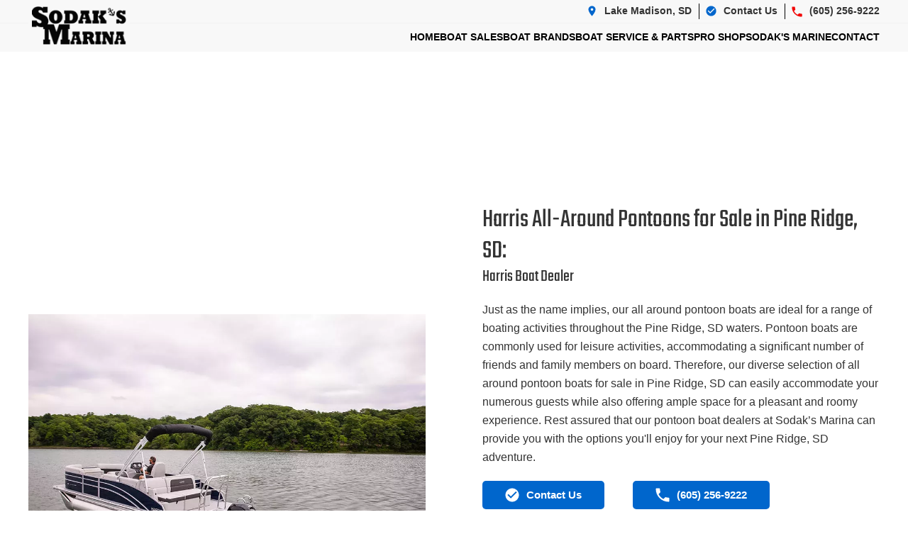

--- FILE ---
content_type: text/html; charset=UTF-8
request_url: https://www.sodaksmarina.com/pine-ridge-sd/harris-pontoon-dealer/all-around-pontoons/
body_size: 60999
content:
<!DOCTYPE html>
<html lang="en-US">
<head>
    <meta charset="UTF-8">
    <meta name="viewport" content="width=device-width, initial-scale=1">
    <link rel="icon" href="/wp-content/uploads/2024/02/favicon-small.png" sizes="any">
	    <link rel="apple-touch-icon" href="/wp-content/uploads/2024/02/large_favicon.png">
		<meta name='robots' content='index, follow, max-image-preview:large, max-snippet:-1, max-video-preview:-1' />
	<style>img:is([sizes="auto" i], [sizes^="auto," i]) { contain-intrinsic-size: 3000px 1500px }</style>
	
	<!-- This site is optimized with the Yoast SEO plugin v26.7 - https://yoast.com/wordpress/plugins/seo/ -->
	<title>Harris All-Around Pontoons for Sale Pine Ridge, SD - Harris Boat Dealer</title>
	<meta name="description" content="When you need an all-around boat in Pine Ridge, SD, contact Sodak&#039;s Marina. We are an all-around boat dealer ready to set you up with a great boat! Call us today!" />
	<link rel="canonical" href="https://www.sodaksmarina.com/pine-ridge-sd/harris-pontoon-dealer/all-around-pontoons/" />
	<meta property="og:locale" content="en_US" />
	<meta property="og:type" content="article" />
	<meta property="og:title" content="Harris All-Around Pontoons for Sale Pine Ridge, SD - Harris Boat Dealer" />
	<meta property="og:description" content="When you need an all-around boat in Pine Ridge, SD, contact Sodak&#039;s Marina. We are an all-around boat dealer ready to set you up with a great boat! Call us today!" />
	<meta property="og:url" content="https://www.sodaksmarina.com/pine-ridge-sd/harris-pontoon-dealer/all-around-pontoons/" />
	<meta property="og:site_name" content="Sodak&#039;s Marina" />
	<meta property="article:modified_time" content="2024-03-29T15:24:31+00:00" />
	<meta property="og:image" content="https://www.sodaksmarina.com/wp-content/uploads/2024/03/harris-pontoon-boats-cruiser-210-cs-port-running-2024-44616-jpg.webp" />
	<meta property="og:image:width" content="975" />
	<meta property="og:image:height" content="730" />
	<meta property="og:image:type" content="image/jpeg" />
	<meta name="twitter:card" content="summary_large_image" />
	<meta name="twitter:label1" content="Est. reading time" />
	<meta name="twitter:data1" content="2 minutes" />
	<script type="application/ld+json" class="yoast-schema-graph">{"@context":"https://schema.org","@graph":[{"@type":"WebPage","@id":"https://www.sodaksmarina.com/pine-ridge-sd/harris-pontoon-dealer/all-around-pontoons/","url":"https://www.sodaksmarina.com/pine-ridge-sd/harris-pontoon-dealer/all-around-pontoons/","name":"Harris All-Around Pontoons for Sale Pine Ridge, SD - Harris Boat Dealer","isPartOf":{"@id":"https://www.sodaksmarina.com/#website"},"primaryImageOfPage":{"@id":"https://www.sodaksmarina.com/pine-ridge-sd/harris-pontoon-dealer/all-around-pontoons/#primaryimage"},"image":{"@id":"https://www.sodaksmarina.com/pine-ridge-sd/harris-pontoon-dealer/all-around-pontoons/#primaryimage"},"thumbnailUrl":"https://www.sodaksmarina.com/wp-content/uploads/2024/03/harris-pontoon-boats-cruiser-210-cs-port-running-2024-44616-jpg.webp","datePublished":"2024-03-29T14:56:05+00:00","dateModified":"2024-03-29T15:24:31+00:00","description":"When you need an all-around boat in Pine Ridge, SD, contact Sodak&#039;s Marina. We are an all-around boat dealer ready to set you up with a great boat! Call us today!","breadcrumb":{"@id":"https://www.sodaksmarina.com/pine-ridge-sd/harris-pontoon-dealer/all-around-pontoons/#breadcrumb"},"inLanguage":"en-US","potentialAction":[{"@type":"ReadAction","target":["https://www.sodaksmarina.com/pine-ridge-sd/harris-pontoon-dealer/all-around-pontoons/"]}]},{"@type":"ImageObject","inLanguage":"en-US","@id":"https://www.sodaksmarina.com/pine-ridge-sd/harris-pontoon-dealer/all-around-pontoons/#primaryimage","url":"https://www.sodaksmarina.com/wp-content/uploads/2024/03/harris-pontoon-boats-cruiser-210-cs-port-running-2024-44616-jpg.webp","contentUrl":"https://www.sodaksmarina.com/wp-content/uploads/2024/03/harris-pontoon-boats-cruiser-210-cs-port-running-2024-44616-jpg.webp","width":975,"height":730},{"@type":"BreadcrumbList","@id":"https://www.sodaksmarina.com/pine-ridge-sd/harris-pontoon-dealer/all-around-pontoons/#breadcrumb","itemListElement":[{"@type":"ListItem","position":1,"name":"Home","item":"https://www.sodaksmarina.com/"},{"@type":"ListItem","position":2,"name":"Pine Ridge, SD","item":"https://www.sodaksmarina.com/pine-ridge-sd/"},{"@type":"ListItem","position":3,"name":"Harris Pontoon Boats in Pine Ridge, SD","item":"https://www.sodaksmarina.com/pine-ridge-sd/harris-pontoon-dealer/"},{"@type":"ListItem","position":4,"name":"Harris All-Around Pontoon Boats in Pine Ridge, SD"}]},{"@type":"WebSite","@id":"https://www.sodaksmarina.com/#website","url":"https://www.sodaksmarina.com/","name":"Sodak&#039;s Marina","description":"Just another WordPress site","potentialAction":[{"@type":"SearchAction","target":{"@type":"EntryPoint","urlTemplate":"https://www.sodaksmarina.com/?s={search_term_string}"},"query-input":{"@type":"PropertyValueSpecification","valueRequired":true,"valueName":"search_term_string"}}],"inLanguage":"en-US"}]}</script>
	<!-- / Yoast SEO plugin. -->


<script type="text/javascript">
/* <![CDATA[ */
window._wpemojiSettings = {"baseUrl":"https:\/\/s.w.org\/images\/core\/emoji\/16.0.1\/72x72\/","ext":".png","svgUrl":"https:\/\/s.w.org\/images\/core\/emoji\/16.0.1\/svg\/","svgExt":".svg","source":{"concatemoji":"https:\/\/www.sodaksmarina.com\/wp-includes\/js\/wp-emoji-release.min.js?ver=6.8.3"}};
/*! This file is auto-generated */
!function(s,n){var o,i,e;function c(e){try{var t={supportTests:e,timestamp:(new Date).valueOf()};sessionStorage.setItem(o,JSON.stringify(t))}catch(e){}}function p(e,t,n){e.clearRect(0,0,e.canvas.width,e.canvas.height),e.fillText(t,0,0);var t=new Uint32Array(e.getImageData(0,0,e.canvas.width,e.canvas.height).data),a=(e.clearRect(0,0,e.canvas.width,e.canvas.height),e.fillText(n,0,0),new Uint32Array(e.getImageData(0,0,e.canvas.width,e.canvas.height).data));return t.every(function(e,t){return e===a[t]})}function u(e,t){e.clearRect(0,0,e.canvas.width,e.canvas.height),e.fillText(t,0,0);for(var n=e.getImageData(16,16,1,1),a=0;a<n.data.length;a++)if(0!==n.data[a])return!1;return!0}function f(e,t,n,a){switch(t){case"flag":return n(e,"\ud83c\udff3\ufe0f\u200d\u26a7\ufe0f","\ud83c\udff3\ufe0f\u200b\u26a7\ufe0f")?!1:!n(e,"\ud83c\udde8\ud83c\uddf6","\ud83c\udde8\u200b\ud83c\uddf6")&&!n(e,"\ud83c\udff4\udb40\udc67\udb40\udc62\udb40\udc65\udb40\udc6e\udb40\udc67\udb40\udc7f","\ud83c\udff4\u200b\udb40\udc67\u200b\udb40\udc62\u200b\udb40\udc65\u200b\udb40\udc6e\u200b\udb40\udc67\u200b\udb40\udc7f");case"emoji":return!a(e,"\ud83e\udedf")}return!1}function g(e,t,n,a){var r="undefined"!=typeof WorkerGlobalScope&&self instanceof WorkerGlobalScope?new OffscreenCanvas(300,150):s.createElement("canvas"),o=r.getContext("2d",{willReadFrequently:!0}),i=(o.textBaseline="top",o.font="600 32px Arial",{});return e.forEach(function(e){i[e]=t(o,e,n,a)}),i}function t(e){var t=s.createElement("script");t.src=e,t.defer=!0,s.head.appendChild(t)}"undefined"!=typeof Promise&&(o="wpEmojiSettingsSupports",i=["flag","emoji"],n.supports={everything:!0,everythingExceptFlag:!0},e=new Promise(function(e){s.addEventListener("DOMContentLoaded",e,{once:!0})}),new Promise(function(t){var n=function(){try{var e=JSON.parse(sessionStorage.getItem(o));if("object"==typeof e&&"number"==typeof e.timestamp&&(new Date).valueOf()<e.timestamp+604800&&"object"==typeof e.supportTests)return e.supportTests}catch(e){}return null}();if(!n){if("undefined"!=typeof Worker&&"undefined"!=typeof OffscreenCanvas&&"undefined"!=typeof URL&&URL.createObjectURL&&"undefined"!=typeof Blob)try{var e="postMessage("+g.toString()+"("+[JSON.stringify(i),f.toString(),p.toString(),u.toString()].join(",")+"));",a=new Blob([e],{type:"text/javascript"}),r=new Worker(URL.createObjectURL(a),{name:"wpTestEmojiSupports"});return void(r.onmessage=function(e){c(n=e.data),r.terminate(),t(n)})}catch(e){}c(n=g(i,f,p,u))}t(n)}).then(function(e){for(var t in e)n.supports[t]=e[t],n.supports.everything=n.supports.everything&&n.supports[t],"flag"!==t&&(n.supports.everythingExceptFlag=n.supports.everythingExceptFlag&&n.supports[t]);n.supports.everythingExceptFlag=n.supports.everythingExceptFlag&&!n.supports.flag,n.DOMReady=!1,n.readyCallback=function(){n.DOMReady=!0}}).then(function(){return e}).then(function(){var e;n.supports.everything||(n.readyCallback(),(e=n.source||{}).concatemoji?t(e.concatemoji):e.wpemoji&&e.twemoji&&(t(e.twemoji),t(e.wpemoji)))}))}((window,document),window._wpemojiSettings);
/* ]]> */
</script>
<style id='wp-emoji-styles-inline-css' type='text/css'>

	img.wp-smiley, img.emoji {
		display: inline !important;
		border: none !important;
		box-shadow: none !important;
		height: 1em !important;
		width: 1em !important;
		margin: 0 0.07em !important;
		vertical-align: -0.1em !important;
		background: none !important;
		padding: 0 !important;
	}
</style>
<style id='classic-theme-styles-inline-css' type='text/css'>
/*! This file is auto-generated */
.wp-block-button__link{color:#fff;background-color:#32373c;border-radius:9999px;box-shadow:none;text-decoration:none;padding:calc(.667em + 2px) calc(1.333em + 2px);font-size:1.125em}.wp-block-file__button{background:#32373c;color:#fff;text-decoration:none}
</style>
<style id='global-styles-inline-css' type='text/css'>
:root{--wp--preset--aspect-ratio--square: 1;--wp--preset--aspect-ratio--4-3: 4/3;--wp--preset--aspect-ratio--3-4: 3/4;--wp--preset--aspect-ratio--3-2: 3/2;--wp--preset--aspect-ratio--2-3: 2/3;--wp--preset--aspect-ratio--16-9: 16/9;--wp--preset--aspect-ratio--9-16: 9/16;--wp--preset--color--black: #000000;--wp--preset--color--cyan-bluish-gray: #abb8c3;--wp--preset--color--white: #ffffff;--wp--preset--color--pale-pink: #f78da7;--wp--preset--color--vivid-red: #cf2e2e;--wp--preset--color--luminous-vivid-orange: #ff6900;--wp--preset--color--luminous-vivid-amber: #fcb900;--wp--preset--color--light-green-cyan: #7bdcb5;--wp--preset--color--vivid-green-cyan: #00d084;--wp--preset--color--pale-cyan-blue: #8ed1fc;--wp--preset--color--vivid-cyan-blue: #0693e3;--wp--preset--color--vivid-purple: #9b51e0;--wp--preset--gradient--vivid-cyan-blue-to-vivid-purple: linear-gradient(135deg,rgba(6,147,227,1) 0%,rgb(155,81,224) 100%);--wp--preset--gradient--light-green-cyan-to-vivid-green-cyan: linear-gradient(135deg,rgb(122,220,180) 0%,rgb(0,208,130) 100%);--wp--preset--gradient--luminous-vivid-amber-to-luminous-vivid-orange: linear-gradient(135deg,rgba(252,185,0,1) 0%,rgba(255,105,0,1) 100%);--wp--preset--gradient--luminous-vivid-orange-to-vivid-red: linear-gradient(135deg,rgba(255,105,0,1) 0%,rgb(207,46,46) 100%);--wp--preset--gradient--very-light-gray-to-cyan-bluish-gray: linear-gradient(135deg,rgb(238,238,238) 0%,rgb(169,184,195) 100%);--wp--preset--gradient--cool-to-warm-spectrum: linear-gradient(135deg,rgb(74,234,220) 0%,rgb(151,120,209) 20%,rgb(207,42,186) 40%,rgb(238,44,130) 60%,rgb(251,105,98) 80%,rgb(254,248,76) 100%);--wp--preset--gradient--blush-light-purple: linear-gradient(135deg,rgb(255,206,236) 0%,rgb(152,150,240) 100%);--wp--preset--gradient--blush-bordeaux: linear-gradient(135deg,rgb(254,205,165) 0%,rgb(254,45,45) 50%,rgb(107,0,62) 100%);--wp--preset--gradient--luminous-dusk: linear-gradient(135deg,rgb(255,203,112) 0%,rgb(199,81,192) 50%,rgb(65,88,208) 100%);--wp--preset--gradient--pale-ocean: linear-gradient(135deg,rgb(255,245,203) 0%,rgb(182,227,212) 50%,rgb(51,167,181) 100%);--wp--preset--gradient--electric-grass: linear-gradient(135deg,rgb(202,248,128) 0%,rgb(113,206,126) 100%);--wp--preset--gradient--midnight: linear-gradient(135deg,rgb(2,3,129) 0%,rgb(40,116,252) 100%);--wp--preset--font-size--small: 13px;--wp--preset--font-size--medium: 20px;--wp--preset--font-size--large: 36px;--wp--preset--font-size--x-large: 42px;--wp--preset--spacing--20: 0.44rem;--wp--preset--spacing--30: 0.67rem;--wp--preset--spacing--40: 1rem;--wp--preset--spacing--50: 1.5rem;--wp--preset--spacing--60: 2.25rem;--wp--preset--spacing--70: 3.38rem;--wp--preset--spacing--80: 5.06rem;--wp--preset--shadow--natural: 6px 6px 9px rgba(0, 0, 0, 0.2);--wp--preset--shadow--deep: 12px 12px 50px rgba(0, 0, 0, 0.4);--wp--preset--shadow--sharp: 6px 6px 0px rgba(0, 0, 0, 0.2);--wp--preset--shadow--outlined: 6px 6px 0px -3px rgba(255, 255, 255, 1), 6px 6px rgba(0, 0, 0, 1);--wp--preset--shadow--crisp: 6px 6px 0px rgba(0, 0, 0, 1);}:where(.is-layout-flex){gap: 0.5em;}:where(.is-layout-grid){gap: 0.5em;}body .is-layout-flex{display: flex;}.is-layout-flex{flex-wrap: wrap;align-items: center;}.is-layout-flex > :is(*, div){margin: 0;}body .is-layout-grid{display: grid;}.is-layout-grid > :is(*, div){margin: 0;}:where(.wp-block-columns.is-layout-flex){gap: 2em;}:where(.wp-block-columns.is-layout-grid){gap: 2em;}:where(.wp-block-post-template.is-layout-flex){gap: 1.25em;}:where(.wp-block-post-template.is-layout-grid){gap: 1.25em;}.has-black-color{color: var(--wp--preset--color--black) !important;}.has-cyan-bluish-gray-color{color: var(--wp--preset--color--cyan-bluish-gray) !important;}.has-white-color{color: var(--wp--preset--color--white) !important;}.has-pale-pink-color{color: var(--wp--preset--color--pale-pink) !important;}.has-vivid-red-color{color: var(--wp--preset--color--vivid-red) !important;}.has-luminous-vivid-orange-color{color: var(--wp--preset--color--luminous-vivid-orange) !important;}.has-luminous-vivid-amber-color{color: var(--wp--preset--color--luminous-vivid-amber) !important;}.has-light-green-cyan-color{color: var(--wp--preset--color--light-green-cyan) !important;}.has-vivid-green-cyan-color{color: var(--wp--preset--color--vivid-green-cyan) !important;}.has-pale-cyan-blue-color{color: var(--wp--preset--color--pale-cyan-blue) !important;}.has-vivid-cyan-blue-color{color: var(--wp--preset--color--vivid-cyan-blue) !important;}.has-vivid-purple-color{color: var(--wp--preset--color--vivid-purple) !important;}.has-black-background-color{background-color: var(--wp--preset--color--black) !important;}.has-cyan-bluish-gray-background-color{background-color: var(--wp--preset--color--cyan-bluish-gray) !important;}.has-white-background-color{background-color: var(--wp--preset--color--white) !important;}.has-pale-pink-background-color{background-color: var(--wp--preset--color--pale-pink) !important;}.has-vivid-red-background-color{background-color: var(--wp--preset--color--vivid-red) !important;}.has-luminous-vivid-orange-background-color{background-color: var(--wp--preset--color--luminous-vivid-orange) !important;}.has-luminous-vivid-amber-background-color{background-color: var(--wp--preset--color--luminous-vivid-amber) !important;}.has-light-green-cyan-background-color{background-color: var(--wp--preset--color--light-green-cyan) !important;}.has-vivid-green-cyan-background-color{background-color: var(--wp--preset--color--vivid-green-cyan) !important;}.has-pale-cyan-blue-background-color{background-color: var(--wp--preset--color--pale-cyan-blue) !important;}.has-vivid-cyan-blue-background-color{background-color: var(--wp--preset--color--vivid-cyan-blue) !important;}.has-vivid-purple-background-color{background-color: var(--wp--preset--color--vivid-purple) !important;}.has-black-border-color{border-color: var(--wp--preset--color--black) !important;}.has-cyan-bluish-gray-border-color{border-color: var(--wp--preset--color--cyan-bluish-gray) !important;}.has-white-border-color{border-color: var(--wp--preset--color--white) !important;}.has-pale-pink-border-color{border-color: var(--wp--preset--color--pale-pink) !important;}.has-vivid-red-border-color{border-color: var(--wp--preset--color--vivid-red) !important;}.has-luminous-vivid-orange-border-color{border-color: var(--wp--preset--color--luminous-vivid-orange) !important;}.has-luminous-vivid-amber-border-color{border-color: var(--wp--preset--color--luminous-vivid-amber) !important;}.has-light-green-cyan-border-color{border-color: var(--wp--preset--color--light-green-cyan) !important;}.has-vivid-green-cyan-border-color{border-color: var(--wp--preset--color--vivid-green-cyan) !important;}.has-pale-cyan-blue-border-color{border-color: var(--wp--preset--color--pale-cyan-blue) !important;}.has-vivid-cyan-blue-border-color{border-color: var(--wp--preset--color--vivid-cyan-blue) !important;}.has-vivid-purple-border-color{border-color: var(--wp--preset--color--vivid-purple) !important;}.has-vivid-cyan-blue-to-vivid-purple-gradient-background{background: var(--wp--preset--gradient--vivid-cyan-blue-to-vivid-purple) !important;}.has-light-green-cyan-to-vivid-green-cyan-gradient-background{background: var(--wp--preset--gradient--light-green-cyan-to-vivid-green-cyan) !important;}.has-luminous-vivid-amber-to-luminous-vivid-orange-gradient-background{background: var(--wp--preset--gradient--luminous-vivid-amber-to-luminous-vivid-orange) !important;}.has-luminous-vivid-orange-to-vivid-red-gradient-background{background: var(--wp--preset--gradient--luminous-vivid-orange-to-vivid-red) !important;}.has-very-light-gray-to-cyan-bluish-gray-gradient-background{background: var(--wp--preset--gradient--very-light-gray-to-cyan-bluish-gray) !important;}.has-cool-to-warm-spectrum-gradient-background{background: var(--wp--preset--gradient--cool-to-warm-spectrum) !important;}.has-blush-light-purple-gradient-background{background: var(--wp--preset--gradient--blush-light-purple) !important;}.has-blush-bordeaux-gradient-background{background: var(--wp--preset--gradient--blush-bordeaux) !important;}.has-luminous-dusk-gradient-background{background: var(--wp--preset--gradient--luminous-dusk) !important;}.has-pale-ocean-gradient-background{background: var(--wp--preset--gradient--pale-ocean) !important;}.has-electric-grass-gradient-background{background: var(--wp--preset--gradient--electric-grass) !important;}.has-midnight-gradient-background{background: var(--wp--preset--gradient--midnight) !important;}.has-small-font-size{font-size: var(--wp--preset--font-size--small) !important;}.has-medium-font-size{font-size: var(--wp--preset--font-size--medium) !important;}.has-large-font-size{font-size: var(--wp--preset--font-size--large) !important;}.has-x-large-font-size{font-size: var(--wp--preset--font-size--x-large) !important;}
:where(.wp-block-post-template.is-layout-flex){gap: 1.25em;}:where(.wp-block-post-template.is-layout-grid){gap: 1.25em;}
:where(.wp-block-columns.is-layout-flex){gap: 2em;}:where(.wp-block-columns.is-layout-grid){gap: 2em;}
:root :where(.wp-block-pullquote){font-size: 1.5em;line-height: 1.6;}
</style>
<link href="https://www.sodaksmarina.com/wp-content/themes/yootheme_child/css/theme.1.css?ver=1729268550" rel="stylesheet">
<link href="https://www.sodaksmarina.com/wp-content/themes/yootheme_child/css/custom.css?ver=4.2.11" rel="stylesheet">
<script type="text/javascript" src="https://www.sodaksmarina.com/wp-includes/js/jquery/jquery.min.js?ver=3.7.1" id="jquery-core-js"></script>
<script type="text/javascript" src="https://www.sodaksmarina.com/wp-includes/js/jquery/jquery-migrate.min.js?ver=3.4.1" id="jquery-migrate-js"></script>
<meta name="generator" content="WordPress 6.8.3" />
<link rel='shortlink' href='https://www.sodaksmarina.com/?p=6074' />


<!-- OPTIMIZED USING NATIVERANK SEO PLUGIN  |  https://nativerank.com -->

            <!-- Google Tag Manager -->
            <script>(function (w, d, s, l, i) {
                    w[l] = w[l] || []
                    w[l].push({'gtm.start': new Date().getTime(), event: 'gtm.js'})
                    var f = d.getElementsByTagName(s)[0], j = d.createElement(s),
                        dl = l != 'dataLayer' ? '&l=' + l : ''
                    j.async = true
                    j.src = 'https://www.googletagmanager.com/gtm.js?id=' + i + dl
                    f.parentNode.insertBefore(j, f)
                })(window, document, 'script', 'dataLayer', 'GTM-5LZHD49')</script>
            <!-- End Google Tag Manager -->
                        <script type="application/ld+json">{"@context":"http:\/\/schema.org","@type":"LocalBusiness","name":"Sodaks Marina","@id":"https:\/\/www.sodaksmarina.com\/#LocalBusiness","url":"https:\/\/www.sodaksmarina.com","logo":["http:\/\/18.219.96.132\/master\/"],"image":["https:\/\/sodaksmarina.kinsta.cloud\/wp-content\/uploads\/2024\/04\/IMG_1512.webp"],"description":"At Sodak's Marina, we carry some of the leading brands of new and used boats for sale. For water sports enthusiasts, we have award winning Centurion and Supreme wakeboard and wakesurf boats in stock, ensuring you get the best experience on the water. If you're more of a recreational boater, see our great selection of fishing and pontoon boats, bringing your water adventures to the next level. All our boats for sale provide you with the highest performance in speed, handling, and safety. ","telephone":"+16052569222","address":{"@type":"PostalAddress","addressLocality":"Wentworth","addressRegion":"SD","postalCode":"57075","streetAddress":"45902 Sharon Lane"},"hasMap":"https:\/\/goo.gl\/maps\/Hyyos8tGfHEX6nrc7","priceRange":"$$","geo":{"@type":"GeoCoordinates","latitude":"43.949838","longitude":"-97.029069"},"contactPoint":{"@type":"ContactPoint","telephone":"+16052569222","contactType":"Customer Service"},"openingHoursSpecification":[{"@type":"OpeningHoursSpecification","dayOfWeek":["Tuesday","Wednesday","Thursday","Friday"],"opens":"08:00","closes":"17:00"}],"aggregateRating":{"@type":"AggregateRating","bestRating":"5","worstRating":"1","ratingValue":"4.87","reviewCount":"50"}}</script>
            
<!-- / NATIVERANK -->

<meta name="generator" content="NRank Image Optim by Native Rank 0.0.61" /><meta name="generator" content="performance-lab 4.0.0; plugins: ">
<script type="application/ld+json">
				{
					"@context": "http://schema.org",
					"@graph": [
						{"@type": "SiteNavigationElement","name": "Home","url": "https://www.sodaksmarina.com/"},{"@type": "SiteNavigationElement","name": "Boat Sales","url": "https://www.sodaksmarina.com/lake-madison-sd-boats-for-sale/"},{"@type": "SiteNavigationElement","name": "New Boats for Sale","url": "https://www.sodaksmarina.com/lake-madison-sd-boats-for-sale/new-boats-for-sale/"},{"@type": "SiteNavigationElement","name": "Used Boats for Sale","url": "https://www.sodaksmarina.com/lake-madison-sd-boats-for-sale/used-boats-for-sale/"},{"@type": "SiteNavigationElement","name": "All Inventory","url": "https://www.sodaksmarina.com/lake-madison-sd-boats-for-sale/all-inventory/"},{"@type": "SiteNavigationElement","name": "Wakeboard Boats","url": "https://www.sodaksmarina.com/lake-madison-sd-boats-for-sale/wakeboard-boats/"},{"@type": "SiteNavigationElement","name": "Wakesurf Boats","url": "https://www.sodaksmarina.com/lake-madison-sd-boats-for-sale/wakesurf-boats/"},{"@type": "SiteNavigationElement","name": "Pontoon Boats","url": "https://www.sodaksmarina.com/lake-madison-sd-boats-for-sale/pontoon-boats/"},{"@type": "SiteNavigationElement","name": "All-Around Boats","url": "https://www.sodaksmarina.com/lake-madison-sd-boats-for-sale/all-around-boats/"},{"@type": "SiteNavigationElement","name": "Boat Trade &#038; Sell","url": "https://www.sodaksmarina.com/lake-madison-sd-boats-for-sale/boat-trade-sell/"},{"@type": "SiteNavigationElement","name": "Boat Financing","url": "https://www.sodaksmarina.com/lake-madison-sd-boats-for-sale/financing/"},{"@type": "SiteNavigationElement","name": "Why Buy Here","url": "https://www.sodaksmarina.com/lake-madison-sd-boats-for-sale/why-buy-here/"},{"@type": "SiteNavigationElement","name": "Boat Brands","url": "#"},{"@type": "SiteNavigationElement","name": "Centurion Boats","url": "https://www.sodaksmarina.com/lake-madison-sd-centurion-boats/"},{"@type": "SiteNavigationElement","name": "Wakeboard Boats","url": "https://www.sodaksmarina.com/lake-madison-sd-centurion-boats/wakeboard-boats-for-sale/"},{"@type": "SiteNavigationElement","name": "Wakesurf Boats","url": "https://www.sodaksmarina.com/lake-madison-sd-centurion-boats/wakesurf-boats-for-sale/"},{"@type": "SiteNavigationElement","name": "Ski Boats","url": "https://www.sodaksmarina.com/lake-madison-sd-centurion-boats/ski-boats-for-sale/"},{"@type": "SiteNavigationElement","name": "Supreme Boats","url": "https://www.sodaksmarina.com/lake-madison-sd-supreme-boats/"},{"@type": "SiteNavigationElement","name": "Wakeboard Boats","url": "https://www.sodaksmarina.com/lake-madison-sd-supreme-boats/wakeboard-boats-for-sale/"},{"@type": "SiteNavigationElement","name": "Wakesurf Boats","url": "https://www.sodaksmarina.com/lake-madison-sd-supreme-boats/wakesurf-boats-for-sale/"},{"@type": "SiteNavigationElement","name": "Ski Boats","url": "https://www.sodaksmarina.com/lake-madison-sd-supreme-boats/ski-boats-for-sale/"},{"@type": "SiteNavigationElement","name": "Manitou Pontoon Boats","url": "https://www.sodaksmarina.com/lake-madison-sd-manitou-boats/"},{"@type": "SiteNavigationElement","name": "Luxury Pontoon Boats","url": "https://www.sodaksmarina.com/lake-madison-sd-manitou-boats/luxury-pontoon-boats-for-sale/"},{"@type": "SiteNavigationElement","name": "Sport Pontoon Boats","url": "https://www.sodaksmarina.com/lake-madison-sd-manitou-boats/sport-pontoon-boats-for-sale/"},{"@type": "SiteNavigationElement","name": "Recreation Pontoon Boats","url": "https://www.sodaksmarina.com/lake-madison-sd-manitou-boats/recreation-pontoon-boats-for-sale/"},{"@type": "SiteNavigationElement","name": "Value Pontoon Boats","url": "https://www.sodaksmarina.com/lake-madison-sd-manitou-boats/value-pontoon-boats-for-sale/"},{"@type": "SiteNavigationElement","name": "Landau Pontoon Boats","url": "https://www.sodaksmarina.com/lake-madison-sd-landau-pontoon-boats/"},{"@type": "SiteNavigationElement","name": "Luxury Pontoon Boats","url": "https://www.sodaksmarina.com/lake-madison-sd-landau-pontoon-boats/luxury-pontoon-boats-for-sale/"},{"@type": "SiteNavigationElement","name": "Recreation Pontoon Boats","url": "https://www.sodaksmarina.com/lake-madison-sd-landau-pontoon-boats/recreation-pontoon-boats-for-sale/"},{"@type": "SiteNavigationElement","name": "All-Around Pontoon Boats","url": "https://www.sodaksmarina.com/lake-madison-sd-landau-pontoon-boats/all-around-pontoon-boats-for-sale/"},{"@type": "SiteNavigationElement","name": "Suzuki Outboard Motors","url": "https://www.sodaksmarina.com/lake-madison-sd-suzuki-outboard-motors-for-sale/"},{"@type": "SiteNavigationElement","name": "Mercury Outboard Motors","url": "https://www.sodaksmarina.com/lake-madison-sd-mercury-outboard-motors-for-sale/"},{"@type": "SiteNavigationElement","name": "Boat Service &#038; Parts","url": "https://www.sodaksmarina.com/lake-madison-sd-boat-services/"},{"@type": "SiteNavigationElement","name": "Outboard Engine Service","url": "https://www.sodaksmarina.com/lake-madison-sd-boat-services/outboard-engine-repair-replacement/"},{"@type": "SiteNavigationElement","name": "Boat Winterization","url": "https://www.sodaksmarina.com/lake-madison-sd-boat-services/boat-winterization/"},{"@type": "SiteNavigationElement","name": "Boat Summerization","url": "https://www.sodaksmarina.com/lake-madison-sd-boat-services/boat-summerization/"},{"@type": "SiteNavigationElement","name": "Centurion Boat Service","url": "https://www.sodaksmarina.com/lake-madison-sd-boat-services/centurion-boat-service/"},{"@type": "SiteNavigationElement","name": "Supreme Boat Service","url": "https://www.sodaksmarina.com/lake-madison-sd-boat-services/supreme-boat-service/"},{"@type": "SiteNavigationElement","name": "Manitou Pontoon Boat Service","url": "https://www.sodaksmarina.com/lake-madison-sd-boat-services/manitou-pontoon-boat-service/"},{"@type": "SiteNavigationElement","name": "Landau Pontoon Boat Service","url": "https://www.sodaksmarina.com/lake-madison-sd-boat-services/landau-pontoon-boat-service/"},{"@type": "SiteNavigationElement","name": "Boat Parts &#038; Accessories","url": "https://www.sodaksmarina.com/lake-madison-sd-boat-services/parts-accessories/"},{"@type": "SiteNavigationElement","name": "Pro Shop","url": "#"},{"@type": "SiteNavigationElement","name": "All Products","url": "https://www.sodaksmarina.com/all-products/"},{"@type": "SiteNavigationElement","name": "Wakesurf Boards","url": "https://www.sodaksmarina.com/wakesurf-boards/"},{"@type": "SiteNavigationElement","name": "Wakeboards &#038; Bindings","url": "https://www.sodaksmarina.com/wakeboards-bindings/"},{"@type": "SiteNavigationElement","name": "Water Skis","url": "https://www.sodaksmarina.com/water-skis/"},{"@type": "SiteNavigationElement","name": "Life Jackets &#038; Vests","url": "https://www.sodaksmarina.com/life-jackets-vests/"},{"@type": "SiteNavigationElement","name": "Sodak's Marine","url": "#"},{"@type": "SiteNavigationElement","name": "About Us","url": "https://www.sodaksmarina.com/about-us/"},{"@type": "SiteNavigationElement","name": "Map &#038; Hours","url": "https://www.sodaksmarina.com/map-hours/"},{"@type": "SiteNavigationElement","name": "Service Areas","url": "https://www.sodaksmarina.com/service-areas/"},{"@type": "SiteNavigationElement","name": "Employment","url": "https://www.sodaksmarina.com/employment/"},{"@type": "SiteNavigationElement","name": "Event Calendar","url": "https://www.sodaksmarina.com/event-calendar/"},{"@type": "SiteNavigationElement","name": "Reviews","url": "https://www.sodaksmarina.com/reviews/"},{"@type": "SiteNavigationElement","name": "FAQs","url": "https://www.sodaksmarina.com/faq/"},{"@type": "SiteNavigationElement","name": "Contact","url": "https://www.sodaksmarina.com/contact-us/"}
					]
				}
			</script>
<script src="https://www.sodaksmarina.com/wp-content/themes/yootheme/vendor/assets/uikit/dist/js/uikit.min.js?ver=4.2.11"></script>
<script src="https://www.sodaksmarina.com/wp-content/themes/yootheme/vendor/assets/uikit/dist/js/uikit-icons.min.js?ver=4.2.11"></script>
<script src="https://www.sodaksmarina.com/wp-content/themes/yootheme/js/theme.js?ver=4.2.11"></script>
<script>window.yootheme ||= {}; var $theme = yootheme.theme = {"i18n":{"close":{"label":"Close"},"totop":{"label":"Back to top"},"marker":{"label":"Open"},"navbarToggleIcon":{"label":"Open menu"},"paginationPrevious":{"label":"Previous page"},"paginationNext":{"label":"Next page"},"searchIcon":{"toggle":"Open Search","submit":"Submit Search"},"slider":{"next":"Next slide","previous":"Previous slide","slideX":"Slide %s","slideLabel":"%s of %s"},"slideshow":{"next":"Next slide","previous":"Previous slide","slideX":"Slide %s","slideLabel":"%s of %s"},"lightboxPanel":{"next":"Next slide","previous":"Previous slide","slideLabel":"%s of %s","close":"Close"}}};</script>
<script src="https://www.sodaksmarina.com/wp-content/themes/yootheme_child/js/custom.js?ver=4.2.11"></script>
<script>function addMultipleEventListener(element, events, handler) {
    events.forEach(e => element.addEventListener(e, handler))
  }
  
  addMultipleEventListener(window, ['check_availability', 'request_price', 'get_financing'], function(data){
        UIkit.modal(document.querySelector('#'+data.type)).show()
  
      var hiddenFields = ["mmid", "Stocknumber", "Boat URL"];
      hiddenFields.map(function (field) {
          var elem = document.evaluate('//label[text() = "' + field + '"]', document, null, XPathResult.FIRST_ORDERED_NODE_TYPE, null).singleNodeValue
  
  
          if (elem) {
              var inputEl = elem.parentElement.querySelector('input')
              switch (field) {
                  case "mmid":
                      jQuery(`[name="${jQuery.attr(inputEl, 'name')}"]`).val(data.detail.id)
                      break
                  case "Stocknumber":
                      jQuery(`[name="${jQuery.attr(inputEl, 'name')}"]`).val(data.detail.stock_number)
                      break
                  case "Boat URL":
                      jQuery(`[name="${jQuery.attr(inputEl, 'name')}"]`).val(`${window.MM_DOMAIN}/${data.detail.usage.toLowerCase()}${window.MM_USAGE_SLUG}/${data.detail.manufacturer.slug}/${data.detail.slug}`)
                      break
                  default:
                      inputEl.value = data.detail.id
                      return
              }
          }
      })
  
  
  })</script><link rel="icon" href="/wp-content/uploads/2024/02/favicon-small.png" sizes="any">
<link rel="apple-touch-icon" href="/wp-content/uploads/2024/02/large_favicon.png">
		<style type="text/css" id="wp-custom-css">
			.home-header {
	overflow: hidden;
}

.home-vid > div {
	position: relative;
	padding: 20px;
	border: 1px solid #06c;
	z-index: 1;
}

.home-vid > div::before {
	position: absolute;
	content: "";
	background: #06c;
	width: 1px;
	height: 100vh;
	left: 50%;
	bottom: 100%;
	z-index: -1;
}

.home-vid > div::after {
	position: absolute;
	content: "";
	background: #06c;
	width: 1px;
	height: 100vh;
	left: 50%;
	top: 100%;
	z-index: -1;
}

.home-vid video {
	border: 2px solid #fff;
}

@media screen and (max-width:959px) {
	.home-vid > div::before, .home-vid > div::after {
	display: none
}
}

.financing-calculator .input-container .up-down-container {
	top: 26px;
}		</style>
		</head>
<body class="wp-singular page-template page-template-nr-template page-template-nr-template-php page page-id-6074 page-child parent-pageid-6072 wp-theme-yootheme wp-child-theme-yootheme_child ">


<div class="uk-hidden-visually uk-notification uk-notification-top-left uk-width-auto">
    <div class="uk-notification-message">
        <a href="#tm-main">Skip to main content</a>
    </div>
</div>


	
    <div class="tm-page">

					


<header class="tm-header-mobile uk-hidden@m" uk-header>


    
        <div class="uk-navbar-container">

            <div class="uk-container uk-container-expand">
                <nav class="uk-navbar" uk-navbar="{&quot;container&quot;:&quot;.tm-header-mobile&quot;,&quot;boundary&quot;:&quot;.tm-header-mobile .uk-navbar-container&quot;,&quot;dropbar-transparent-mode&quot;:&quot;remove&quot;}">

                                        <div class="uk-navbar-left">

                                                    <a href="https://www.sodaksmarina.com/" aria-label="Back to home" class="uk-logo uk-navbar-item">
    <picture>
<source type="image/webp" srcset="/wp-content/themes/yootheme/cache/ad/sodaks_marina_logo-adcfd668.webp 300w" sizes="(min-width: 300px) 300px">
<img alt loading="eager" src="/wp-content/themes/yootheme/cache/dd/sodaks_marina_logo-dd1e1246.png" width="300" height="122">
</picture></a>                        
                        
                    </div>
                    
                    
                                        <div class="uk-navbar-right">

                                                                            
                        <a uk-toggle href="#tm-dialog-mobile" class="uk-navbar-toggle uk-navbar-toggle-animate">

        
        <div uk-navbar-toggle-icon></div>

        
    </a>
                    </div>
                    
                </nav>
            </div>

        </div>

    



    
    
        <div id="tm-dialog-mobile" class="uk-dropbar uk-dropbar-top" uk-drop="{&quot;clsDrop&quot;:&quot;uk-dropbar&quot;,&quot;flip&quot;:&quot;false&quot;,&quot;container&quot;:&quot;.tm-header-mobile&quot;,&quot;target-y&quot;:&quot;.tm-header-mobile .uk-navbar-container&quot;,&quot;mode&quot;:&quot;click&quot;,&quot;target-x&quot;:&quot;.tm-header-mobile .uk-navbar-container&quot;,&quot;stretch&quot;:true,&quot;pos&quot;:&quot;bottom-left&quot;,&quot;bgScroll&quot;:&quot;false&quot;,&quot;animation&quot;:&quot;reveal-top&quot;,&quot;animateOut&quot;:true,&quot;duration&quot;:300,&quot;toggle&quot;:&quot;false&quot;}">

        <div class="tm-height-min-1-1 uk-flex uk-flex-column">

            
                        <div class="uk-margin-auto-bottom">
                
<div class="uk-grid uk-child-width-1-1">    <div>
<div class="uk-panel widget widget_custom_html" id="custom_html-4">

    
    <div class="textwidget custom-html-widget"><ul class="uk-nav uk-nav-primary uk-nav-divider uk-nav-accordion" uk-nav="targets: > .mobile-sub-accordion">
  <li>
    <a href="/"> Home</a>
  </li>
  <li class="uk-parent mobile-sub-accordion">
    <a id="boats-mobile-nav">Boat Sales<span uk-nav-parent-icon="" class="uk-icon uk-nav-parent-icon"></span></a>
    <ul class="uk-nav-sub">
      <li class="uk-parent mobile-sub-accordion">
        <ul uk-accordion>
          <li>
            <a class="uk-accordion-title" href="#">Why Sodaks?</a>
            <div class="uk-accordion-content uk-margin-remove-top uk-margin-medium-left">
              <ul class="uk-nav-sub">
                <li>
                  <a href="/why-buy-here/">New Boats For Sale</a>
                </li>
              </ul>
            </div>
          </li>
        </ul>
      </li>
      <li class="uk-parent mobile-sub-accordion">
        <ul uk-accordion>
          <li>
            <a class="uk-accordion-title" href="#">Inventory</a>
            <div class="uk-accordion-content uk-margin-remove-top uk-margin-medium-left">
              <ul class="uk-nav-sub">
                <li>
                  <a href="/lake-madison-sd-boats-for-sale/new-boats-for-sale/">New Boats For Sale</a>
                </li>
                <li>
                  <a href="/lake-madison-sd-boats-for-sale/used-boats-for-sale/">Used Boats For Sale</a>
                </li>
                <li>
                  <a href="/lake-madison-sd-boats-for-sale/all-inventory/">All Inventory</a>
                </li>
              </ul>
            </div>
          </li>
        </ul>
      </li>
      <li class="uk-parent mobile-sub-accordion">
        <ul uk-accordion>
          <li>
            <a class="uk-accordion-title" href="#">Shop By Type</a>
            <div class="uk-accordion-content uk-margin-remove-top uk-margin-medium-left">
              <ul class="uk-nav-sub">
                <li>
                  <a href="/lake-madison-sd-boats-for-sale/wakeboard-boats">Wakeboard Boats</a>
                </li>
                <li>
                  <a href="/lake-madison-sd-boats-for-sale/wakesurf-baots">Wakesurf Boats</a>
                </li>
                <li>
                  <a href="/lake-madison-sd-boats-for-sale/pontoon-boats">Pontoon Boats</a>
                </li>
                <li>
                  <a href="/lake-madison-sd-boats-for-sale/all-around-boats">All-Around Boats</a>
                </li>
              </ul>
            </div>
          </li>
        </ul>
      </li>
      <li class="uk-parent mobile-sub-accordion">
        <ul uk-accordion>
          <li>
            <a class="uk-accordion-title" href="#">Trade & Sell</a>
            <div class="uk-accordion-content uk-margin-remove-top uk-margin-medium-left">
              <ul class="uk-nav-sub">
                <li>
                  <a href="/lake-madison-sd-boats-for-sale/boat-trade-sell">Boat Trade & Sell</a>
                </li>
              </ul>
            </div>
          </li>
        </ul>
      </li>
      <li class="uk-parent mobile-sub-accordion">
        <ul uk-accordion>
          <li>
            <a class="uk-accordion-title" href="#">Financing</a>
            <div class="uk-accordion-content uk-margin-remove-top uk-margin-medium-left">
              <ul class="uk-nav-sub">
                <li>
                  <a href="/lake-madison-sd-boats-for-sale/financing">Boat Financing</a>
                </li>
              </ul>
            </div>
          </li>
        </ul>
      </li>
    </ul>
  </li>
  <li class="uk-parent mobile-sub-accordion">
    <a>Boat Brands <span uk-nav-parent-icon="" class="uk-icon uk-nav-parent-icon"></span></a>
    <ul class="uk-nav-sub">
      <!--Centurion-->
      <li>
        <a href="#offcanvas-centurion" class="" uk-toggle>
          <div class="logo-square-container centurion">
            <svg xmlns="http://www.w3.org/2000/svg" viewbox="0 0 48.8 45.64">
              <g>
                <path d="m10.25,24.84l-3.6,9.2h2.7l1.3,11.6h7.1l10.2-5.6,5.4,1.5-6.6-6c-2.2,1.1-4,2.7-5.3,4.8-1.5,2.7-8.5,3.9-8.5,3.9.6-3.6,1.6-7.2,2.9-10.7,1.5-3.8-3.9-6.2-3.9-6.2l5-1.1,3.1-3.8-9.8,2.4Z"></path>
              </g>
              <g>
                <path d="m35.1,37.7c1.6-2.5,2.5-5.4,2.5-8.4,0-8.6-6.9-15.6-15.5-15.6h-.1c-4.4,0-8.6,1.9-11.6,5.2-3.3-1.2-7-1.3-10.4-.3C2.8,7.7,12.7,0,24,0c13.7,0,24.8,11.1,24.8,24.8,0,7.1-3,13.8-8.3,18.5l-5.4-5.6Z"></path>
              </g>
            </svg>
          </div>
          <p class="uk-margin-remove">Centurion</p>
          <span uk-icon="chevron-right"></span>
        </a>
      </li>
      <!--Supreme-->
      <li>
        <a href="#offcanvas-supreme" uk-toggle>
          <div class="logo-square-container supreme">
            <svg xmlns="http://www.w3.org/2000/svg" xmlns:xlink="http://www.w3.org/1999/xlink" version="1.1" x="0px" y="0px" viewbox="0 0 180 420" style="enable-background:new 0 0 180 420;" xml:space="preserve">
              <style type="text/css">
                .supreme-color{fill:#9D9FA2;}
              </style>
              <g>
                <polygon points="157.6,168.3 163.6,119.3 40.7,119.3 35.9,157.6 99.4,264.4 65.2,264.4 66.9,250 22.6,250 16.4,300.7 143.4,300.7    148.1,262.4 84.6,155.6 114.8,155.6 113.3,168.2 157.6,168.3  "></polygon>
                <path class="supreme-color" d="M172.3,184.8H80.2l-3.5,10.9h76.1l-22.5,36.8l6.3,10.6L172.3,184.8L172.3,184.8z M80.9,255.9L33.6,411.7   l67.8-111H88.6L67,336l25.6-80.1H80.9L80.9,255.9z"></path>
                <polygon class="supreme-color" points="146.4,8.3 7.7,235.2 82.1,235.2 75.6,224.3 27.1,224.3 113,84 101.7,119.3 112.7,119.3 146.4,8.3  "></polygon>
              </g>
            </svg>
          </div>
          <p class="uk-margin-remove">Supreme</p>
          <span uk-icon="chevron-right"></span>
        </a>
      </li>
      <!--Monterey-->
      <li>
        <a href="#offcanvas-monterey" uk-toggle>
          <div class="logo-square-container supreme">
            <svg xmlns="http://www.w3.org/2000/svg" viewbox="0 0 435.79 235.12">
              <g>
                <g>
                  <path d="m371.3.5c.02-.17.04-.33.06-.5h5.08c-.01.19-.01.37,0,.56-1.73,1.18-3.44,1.22-5.15-.05Z"></path>
                  <path d="m392.83,68.23c-1.9-.39-3.79-.4-5.69,0-1.74.33-3.5.57-5.21,1.02-13.7,3.59-27.18,7.8-40.2,13.48-11.44,5-22.99,9.71-34.16,15.34-11.01,5.55-21.77,11.57-32.77,17.15-5.21,2.65-10.07,5.98-15.13,8.93-.64.37-1.25,1.44-2.19.75-1.01-.74-.83-1.89-.44-2.83,1.29-3.1,2.57-6.21,4.07-9.21,7.62-15.25,17.82-28.73,29.35-41.15,8.79-9.47,18.12-18.42,28.12-26.69,14.52-12.02,29.86-22.81,45.76-32.88,3.95-2.5,8-4.9,11.32-8.28.9-.92,2.06-1.84.79-3.3-1.72-.02-3.43-.04-5.15-.05-.84.09-1.69.11-2.51.3-17.87,4.09-35.58,8.74-53.02,14.39-20.48,6.64-40.52,14.38-60.06,23.41-7.73,3.57-15.34,7.4-22.87,11.39-11.41,6.04-22.55,12.5-33.37,19.52-13.13,8.53-25.85,17.62-37.94,27.6-6.48,5.35-12.98,10.69-19.02,16.49-12.02,11.55-23.87,23.29-34.31,36.36-5.75,7.21-11.63,14.33-16.78,21.98-5.36,7.96-10.71,15.93-15.48,24.28-5.24,9.17-10.24,18.43-13.69,28.43-.93,2.69-2.06,5.43-1.79,8.42.07.76,0,1.62.8,1.95.77.32,1.5-.23,2.02-.69,1.46-1.32,3-2.62,4.18-4.18,5.89-7.85,12.35-15.24,19.14-22.27,8.6-8.9,17.28-17.75,26.43-26.13,8.34-7.63,16.84-15.04,25.61-22.17,10.55-8.59,21.48-16.66,32.73-24.31,8.48-5.77,17.24-11.12,26.17-16.15,7.07-3.98,14.09-8.13,22.03-10.26,1.32-.41,2.65-.4,3.98,0,.99.76,2.12,1.4,2.27,2.83.4,1.71.44,3.42-.02,5.12-2.08,7.42-4.18,14.83-6.22,22.26-3.13,11.38-6.3,22.74-9.27,34.16-1.35,5.2-3.13,10.34-3.22,15.81-.31,1.1-.26,2.2-.03,3.3.78,3.08,1.59,3.48,4.19,1.91.95-.57,1.79-1.34,2.62-2.09,4.96-4.46,8.97-9.8,13.41-14.73,7.97-8.87,16.69-16.94,25.65-24.74,7.53-6.56,15.5-12.6,23.06-19.14,3.13-2.71,6.4-5.38,10.47-6.77,2.23-.76,3.82-.38,4.79,1.85.47,1.52.42,3.05.03,4.57-.16,1.2-.18,2.4-.38,3.6-1.13,7.06-2.06,14.15-3.06,21.23-.7,4.96-1.56,9.91-2.04,14.9-.39,4.04-1.78,7.97-1.37,12.1-.59.88.1,1.98-.5,2.85-.01.47-.09.95-.03,1.41.13,1.08-.59,2.66.55,3.12,1.28.52,1.99-1.1,2.7-1.94,3.59-4.22,5.83-9.31,8.61-14.05,11.91-20.32,26.34-38.71,42.61-55.66,8.44-8.79,17.05-17.43,26.34-25.36,5.53-4.72,11.07-9.44,16.76-13.98,3.73-2.98,7.88-5.42,11.23-8.87,1.3-1.34,2.35-2.82.11-4.32Zm-161.51,3.81c-14.96,9.22-29.49,19.07-43.67,29.47-8.64,6.34-17.12,12.88-25.5,19.54-6.87,5.45-13.32,11.42-20.05,17.04-8.69,7.26-16.62,15.36-25.19,22.74-.38-.4-.33-.81-.03-1.22,11.83-13.85,24.81-26.62,37.98-39.15,13.5-12.84,27.9-24.71,42.94-35.74,14.11-10.35,28.56-20.19,43.89-28.71,13.72-7.63,27.78-14.48,42.37-20.23,11.89-4.69,24.02-8.69,36.49-11.59.57-.17.71.06.53.58-16.4,7.42-32.61,15.21-48.51,23.68-14,7.45-27.77,15.29-41.26,23.6Zm65.96,82.78c-.56-2.16.36-3.67.95-5.05,4.79-11.12,11.16-21.23,18.93-30.58,7.12-8.57,15.2-15.95,24.47-21.93,7.26-4.69,14.66-9.29,22.98-12.05.65-.44,1.09-.45,1.06.51-27.71,17.97-49.62,41.7-68.4,69.11Z"></path>
                  <path d="m435.19,116.22c-.18-.53-.45-1.04-.52-1.59-1.38-10.06-7.15-17.37-14.8-23.46-2.03-1.62-4.29-2.93-6.45-4.39-.48-.33-1.02-.61-1.57-.31-.46.26-.5.82-.25,1.24,1.59,2.7,1.76,5.84,2.69,8.74.4,2.07.39,4.14,0,6.22-.32,1.54-.6,3.09-.96,4.62-2.55,11.09-8.97,19.99-16.4,28.21-6.53,7.22-13.93,13.57-21.72,19.36-12.56,9.34-25.97,17.38-39.91,24.49-17.2,8.77-34.93,16.29-53.11,22.84-7.37,2.66-14.79,5.18-22.27,7.41-10.52,3.13-21.08,6.15-31.81,8.57-7.17,1.62-14.35,3.25-21.55,4.72-5.63,1.16-11.26,2.41-16.95,3.19-6.35.88-12.64,2.26-19.09,2.42-.15,1.08.7.68,1.19.8.89-.07,1.81.17,2.68-.19.76-.04,1.52-.09,2.28-.13,1.7-.43,3.4-.33,5.1-.05,1.2.37,2.19-.68,3.36-.51,1.51-.42,3.03-.36,4.54-.05,2.92-1.05,6.11.15,9-1.09,1.13-.4,2.27-.36,3.41-.03,1.12-.18,2.23-.35,3.35-.53,1.07-.63,2.35.13,3.42-.5,8.39-.34,16.65-1.81,24.92-3.03,10.12-1.49,20.17-3.53,30.21-5.53,18.32-3.64,36.39-8.3,54.19-13.98,12.39-3.95,24.6-8.36,36.58-13.44,17.57-7.45,34.48-16.06,49.94-27.33,7.68-5.6,14.71-11.93,20.69-19.35,5.27-6.54,8.25-14.11,9.76-22.31.36-1.69.33-3.38.02-5.07Zm-7.38,5.66c-1.15,7.75-5.12,14.07-10.06,19.91-9.96,11.8-22.7,19.95-35.97,27.41-2.11,1.19-4.24,2.33-6.36,3.49-.66.21-.8-.1-.7-.67,8.59-4.93,17.02-10.12,24.78-16.32,10.55-8.42,19.38-18.13,23.64-31.29.92-2.84,1.49-5.75,1.88-8.7.48-2.44.07-4.92.25-7.37.04-.57-.48-1.53.75-1.57.5,2.41,1.7,4.65,1.78,7.17.4,2.65.41,5.29,0,7.94Z"></path>
                  <path d="m45.34,127.51s.02.09.02.14c0-.05,0-.1-.02-.14Z"></path>
                  <path d="m45.36,127.69s0,.01,0,.02c0,0,0-.01,0-.02Z"></path>
                  <path d="m45.27,127.35s.03.07.05.11c-.01-.04-.03-.08-.05-.11Z"></path>
                  <path d="m61.61,116.94c0,.1,0,.21-.04.33.03-.12.05-.23.04-.33Z"></path>
                  <path d="m171.09,74.48c-1.63.37-3.25.76-4.89,1.09-15.87,3.24-31.52,7.34-46.97,12.17-12.01,3.75-23.91,7.86-35.53,12.72-14.67,6.13-29.09,12.81-42.45,21.48-11.5,7.46-22.97,15.03-31.21,26.4-4.82,6.65-9.04,13.52-9.43,22.04-.34,1.88-.34,3.76,0,5.63.28,1.46.14,2.94.54,4.43,2.44,9.15,8.26,15.8,15.58,21.33,5.4,4.08,11.29,7.34,17.71,10.12-.29-1.25-1.14-1.54-1.76-2.07-10.4-8.94-15.21-19.86-11.8-33.64,2.45-9.9,8.07-18.07,14.61-25.55,8.47-9.68,18.3-17.95,28.84-25.31,11.94-8.34,24.58-15.57,37.58-22.11,6.41-3.23,13.05-6.01,19.57-9.02,10.25-4.73,20.83-8.62,31.44-12.4,6.75-2.4,13.57-4.59,20.35-6.87-.5-1.27-1.37-.72-2.18-.44Zm-109.53,42.79c-5.43,3.61-10.86,7.23-16.29,10.84-11.06,8.54-21.76,17.47-29.26,29.51-3.28,5.27-5.95,10.84-6.38,17.21-.36,2.67-.39,5.33.01,8,.04.72.09,1.45.13,2.17.16.58-.09.72-.61.57-1.11-2.09-1.58-4.36-1.78-6.69-.36-2.28-.37-4.56,0-6.84.86-8.64,5.7-15.33,10.89-21.78,6.8-8.46,15.34-15.03,23.91-21.54.81-.62,1.64-1.22,2.46-1.83,0,0,0,0,0,0,5.26-3.82,10.78-7.25,16.38-10.54.03,0,.05.02.08.03-.03-.01-.05-.03-.08-.03,0,0,0,0,0,0,3.53-1.99,7.05-3.99,10.58-5.98.14.25.29.49.43.74-3.5,2.06-6.99,4.11-10.49,6.17Z"></path>
                  <path d="m170.54,228.52c.23.48.71.5,1.14.59.14.14.18.26.11.36-.07.09-.13.14-.19.14h-8.41c2.49-.2,4.85-1.22,7.35-1.08Z"></path>
                  <path d="m174.97,74.41l4.52-1.1c.16-.51.04-.77-.55-.57-1.75.14-3.47.41-5.09,1.15.23.46.78.27,1.11.52Z"></path>
                  <path d="m414.29,96.47c.85,2.07.85,4.14,0,6.22,0-2.07,0-4.14,0-6.22Z"></path>
                  <path d="m392.83,68.23c-1.9,0-3.79,0-5.69,0,1.89-.81,3.79-.89,5.69,0Z"></path>
                  <path d="m.6,170.38c0,1.88,0,3.76,0,5.63-.8-1.88-.8-3.76,0-5.63Z"></path>
                  <path d="m173.28,74.92c.67.16,1.16-.23,1.7-.51-.24-.44-.68-.48-1.11-.52-.93.17-1.98-.22-2.77.59.74.06,1.56-.24,2.18.44Z"></path>
                  <path d="m176.7,229c1.69-.81,3.39-.82,5.1-.05-1.7.02-3.4.03-5.1.05Z"></path>
                  <path d="m435.17,121.29c0-1.69.01-3.38.02-5.07.79,1.69.81,3.38-.02,5.07Z"></path>
                  <path d="m225.81,116.8c.86-1.71.9-3.41.02-5.12,0,1.71-.01,3.42-.02,5.12Z"></path>
                  <path d="m185.16,228.45c1.51-.78,3.02-.81,4.54-.05-1.51.01-3.03.03-4.54.05Z"></path>
                  <path d="m291.29,133.19c.84-1.53.81-3.06-.03-4.57.01,1.52.02,3.05.03,4.57Z"></path>
                  <path d="m219.57,108.85c1.33,0,2.65,0,3.98,0-1.33-.83-2.65-.82-3.98,0Z"></path>
                  <path d="m181.31,72.53c-.88-.23-1.71-.55-2.37.21.18.19.36.38.55.57.61-.26,1.21-.52,1.82-.79Z"></path>
                  <path d="m205.46,226.75c1.03-.91,2.27-.42,3.42-.5-1.03.91-2.27.43-3.42.5Z"></path>
                  <path d="m207.09,189.03c-.01,1.1-.02,2.2-.03,3.3-.68-1.11-.72-2.21.03-3.3Z"></path>
                  <path d="m198.7,227.31c1.13-.76,2.27-.8,3.41-.03-1.14,0-2.27.02-3.41.03Z"></path>
                  <path d="m284.45,185.02c-.06.97.35,2.02-.5,2.85.02-.98-.36-2.02.5-2.85Z"></path>
                  <path d="m171.6,229.6c.02-.17.05-.33.08-.49.91,0,1.82.02,2.73.03-.83.82-1.87.36-2.82.47Z"></path>
                  <path d="m364.62,85.21s0,0,0,0c.65-.44,1.08-.45,1.06.51h0c1.08-.5,2.26-.85,3.44-2.25-1.9.63-3.36.75-4.5,1.74Z"></path>
                  <path d="m364.62,85.21c.42.02.85.04,1.06.51h0c.02-.96-.42-.95-1.06-.51Z"></path>
                  <path d="m116.88,159.61c-.99.76-2.06,1.46-2.27,2.84-.2.53.06.61.51.51.6-.71,1.19-1.42,1.79-2.14-.38-.4-.32-.81-.03-1.22Z"></path>
                  <path d="m116.88,159.61c-.29.41-.35.82.03,1.22t0,0c-.01-.41-.02-.81-.03-1.22Z"></path>
                  <path d="m114.62,162.46c.17.17.34.34.51.52-.34,1.15-1.37,1.3-2.56,1.35.68-.62,1.37-1.24,2.05-1.86Z"></path>
                  <path d="m111.67,166.58c-.69.98-1.16,1.73-2.92,2.11,1.15-1.08,1.5-1.98,2.92-2.11Z"></path>
                  <path d="m296.16,156.06c-.57.15-.48.89-.18,1.5.2-.23.43-.4.52-.63.16-.38.47-1.08-.35-.87Z"></path>
                  <path d="m320.55,24.19c.57-.17.71.06.53.58.53-.18,1.12-.27,1.33-.96-.79-.23-1.38-.16-1.86.38Z"></path>
                  <path d="m320.55,24.19s0,0,0,0c.18.19.35.39.53.58.18-.52.04-.75-.53-.58Z"></path>
                  <path d="m425.28,108.34c.04-.57-.48-1.53.75-1.57-.13-.24-.2-.64-.38-.69-1.05-.3-.67.58-.67.97,0,2.89.03,5.77.06,8.66,0,0,0,0,0,0,.48-2.44.07-4.92.25-7.37Z"></path>
                  <path d="m425.55,112.2c.24-1.8-.56-3.7.48-5.43-1.23.04-.71,1-.75,1.57-.17,2.45.23,4.92-.25,7.37.86-1.07.36-2.34.52-3.51Z"></path>
                  <path d="m427.81,113.94c.4,2.65.41,5.29,0,7.94h0c.9-2.65.9-5.29,0-7.94Z"></path>
                  <path d="m427.81,113.94s0,0,0,0c0,2.65,0,5.29,0,7.94.42-2.65.41-5.29,0-7.94Z"></path>
                  <path d="m374.72,172.02s0,0,0,0c-.11.57.04.89.69.67,0,0,0,0,0,0-.23-.22-.46-.45-.69-.67Z"></path>
                  <path d="m342.59,187.3c-.63.69-1.33,1.2-2.44.94.69-.87,1.54-.97,2.45-.93h0Z"></path>
                  <path d="m345.41,186.18c-.74.88-1.72,1.17-2.83,1.12,0,0,0,0,0,0,.72-.91,1.7-1.18,2.81-1.14,0,0,0,0,0,0Z"></path>
                  <path d="m332.86,191.09c.46-.73,1.05-.94,1.88-.86-.36.91-1,1.01-1.88.86Z"></path>
                  <path d="m89.52,102.22c-2.37,1.2-4.74,2.39-7.11,3.59-.1-.2-.21-.39-.31-.59,2.36-1.22,4.71-2.43,7.07-3.65.12.21.24.43.36.64Z"></path>
                  <path d="m9.64,182.83c0-2.67,0-5.33-.01-8,0,0,0,0,0,0-.36,2.66-.39,5.33.02,7.99Z"></path>
                  <path d="m9.64,182.83c-.4-2.66-.37-5.33-.02-7.99-.82,2.67-.83,5.33.02,7.99Z"></path>
                  <path d="m7.39,172.03c-.83,2.28-.83,4.56,0,6.84-.35-2.28-.37-4.56,0-6.84Z"></path>
                  <path d="m7.39,172.03c-.37,2.28-.36,4.56,0,6.84,0,0,0,0,0,0,0-2.28,0-4.56,0-6.84Z"></path>
                  <path d="m9.16,185.57c.17.54.33,1.09,1.06,1.43.07-.89.11-1.51-.45-2,.16.58-.09.72-.61.57Z"></path>
                  <path d="m9.16,185.57c.53.15.77,0,.61-.57,0,0,0,0,0,0-.2.19-.41.38-.61.57Z"></path>
                </g>
              </g>
            </svg>
          </div>
          <p class="uk-margin-remove">Monterey</p>
          <span uk-icon="chevron-right"></span>
        </a>
      </li>
      <!--Manitou-->
      <li>
        <a href="#offcanvas-manitou" uk-toggle>
          <div class="logo-square-container supreme">
            <svg xmlns="http://www.w3.org/2000/svg" viewbox="0 0 6.75 4.79">
              <g>
                <polygon points="2.79 0 0 4.41 0 4.79 .93 4.79 3.37 .94 5.81 4.79 6.75 4.79 6.75 4.43 3.95 0 2.79 0 2.79 0"></polygon>
              </g>
            </svg>
          </div>
          <p class="uk-margin-remove">Manitou Pontoon</p>
          <span uk-icon="chevron-right"></span>
        </a>
      </li>
      <!--Landau-->
      <li>
        <a href="#offcanvas-landau" uk-toggle>
          <div class="logo-square-container supreme">
            <svg xmlns="http://www.w3.org/2000/svg" viewbox="0 0 117.46 105.27">
              <defs>
                <style>
                  .landau-color-1 {
                    fill: #000;
                  }
                </style>
              </defs>
              <g>
                <g>
                  <path class="landau-color-1" d="m16.62,105.27h65.6c10.92,0,21.41-8.91,23.35-19.83l3.09-17.53c-27.02,10.35-58.42,22.35-59.57,22.71-15.74,5.75-22.92,4.38-27.95-6.61-.43-.86-8.33-22.13-14.01-37.08L.31,85.43c-1.94,10.99,5.39,19.83,16.31,19.83Z"></path>
                  <path class="landau-color-1" d="m71.23,69.19c.5-.14,20.48-7.4,39.74-14.44l6.18-34.92C119.09,8.91,111.76,0,100.83,0h-58.2c3.38,20.12,9.13,54.11,9.99,58.13,2.95,12.86,9.34,13.87,18.61,11.07h0Z"></path>
                </g>
              </g>
            </svg>
          </div>
          <p class="uk-margin-remove">Landau Pontoon</p>
          <span uk-icon="chevron-right"></span>
        </a>
      </li>
      <!--Suzuki-->
      <li>
        <a href="#offcanvas-suzuki" uk-toggle>
          <div class="logo-square-container supreme">
            <svg xmlns="http://www.w3.org/2000/svg" viewbox="0 0 481.01 481.69">
              <g>
                <path d="m142.84,73.21C79.67,114.89,13.52,143.08,1.22,148.19l311.93,218.47c.32.22.51.59.5.99h0c0,.41-.2.78-.54,1l-13.92,9.17c-.41.26-.93.26-1.33-.01l-113.92-78.41c-43.47-29.37-91.41-23.13-123.97-12.73-31.25,9.98-54.28,25.25-59.98,29.24,2.73,1.91,235.64,164.68,237.2,165.79,5.03-4.72,39.15-35.88,110.87-80.13,75.62-46.59,120.21-62.87,130.53-66.32L166.09,116.4c-.32-.22-.51-.59-.51-.98h0c0-.41.2-.78.53-1l13.3-8.82c.4-.26.91-.26,1.31,0,.42.27,42.32,27.78,117.64,80.81,70.62,49.68,169.11-9.9,182.66-18.55C478.15,165.89,241.55,1.05,240.05,0c-5.92,5.05-49.56,41.87-97.21,73.21Z"></path>
              </g>
            </svg>
          </div>
          <p class="uk-margin-remove">Suzuki Outboard Motors</p>
          <span uk-icon="chevron-right"></span>
        </a>
      </li>
      <!--Mercury-->
      <li>
        <a href="#offcanvas-mercury" uk-toggle>
          <div class="logo-square-container supreme">
            <svg xmlns="http://www.w3.org/2000/svg" viewbox="0 0 42.48 38.4">
              <g>
                <path d="m30.17,22.26c-1.87,0-3.38,1.23-5.94,2.91-1.88,1.26-3.47,2.34-5.48,2.34-1.43,0-2.02-.74-3.71-.74-1.3,0-2.44.6-3.86,1.53-.03,0-.05.01-.07.03-.54.34-1.61,1.04-2.37,1.53-1.35.86-2.59,1.5-3.78,1.77.98.67,2.14,1.83,4.42,1.83.47,0,.93-.09,1.38-.23,1.16-.37,2.7-1.45,3.63-2.07,2.15-1.43,3.45-2.28,5.49-2.28,1.37,0,2.44.76,3.68.76,2,0,3.65-1.44,5.95-2.98,2.05-1.37,5.84-3.7,5.84-3.7-2.83.4-3.22-.69-5.2-.69Z"></path>
                <path d="m34.34,17.87c-1.87,1.24-3.45,2.34-5.45,2.34-1.41,0-1.99-.76-3.68-.76-1.87,0-3.39,1.23-5.93,2.92-1.89,1.24-3.47,2.33-5.48,2.33-1.43,0-2.02-.74-3.71-.74-1.02,0-1.94.24-2.96.86-.49.33-2.27,1.54-2.39,1.63-1.74,1.14-3.26,2.05-4.73,2.38.98.66,2.15,1.83,4.42,1.83,1.02,0,1.95-.38,2.91-.96.26-.14,1.88-1.2,2.1-1.35,2.14-1.41,3.44-2.28,5.49-2.28,1.37,0,2.43.75,3.68.75,2,0,3.64-1.46,5.94-2.98,2.15-1.41,3.45-2.28,5.49-2.28,1.37,0,2.38.76,3.63.76.93,0,1.78-.32,2.66-.8l2.37-5.91c-1.23.24-2.46,1.01-4.37,2.27Z"></path>
                <path d="m42.14,7.36h-10.12l-5.74,7.03h-.16s.07-7.03.07-7.03h-8.96l-6.75,15.97c.69.07,1.19.24,1.65.4.49.17.91.31,1.5.31,1.38,0,2.55-.57,3.84-1.37l3.39-8.72h.18l.11,6.28c1.37-.87,2.53-1.44,3.89-1.44.97,0,1.63.23,2.19.43.34.11.63.23.98.27l4.93-5.72h.23l-2.25,5.18c.81-.37,1.63-.91,2.54-1.51l.2-.14c1.95-1.28,3.23-2.1,4.58-2.34l.53-.1,3.15-7.49Z"></path>
                <path d="m6.76,24.43h.02c.2-.13.4-.24.59-.34-.48-1.55-.73-3.19-.73-4.9C6.64,10,14.12,2.52,23.31,2.52c4.32,0,8.26,1.65,11.22,4.36h3.47C34.48,2.68,29.2,0,23.31,0,12.73,0,4.13,8.61,4.13,19.2c0,2.21.37,4.33,1.06,6.3.58-.4,1.3-.88,1.57-1.06Z"></path>
                <path d="m39.5,14.95h.02s-.06.14-.06.14c.33,1.31.51,2.69.51,4.11,0,9.2-7.48,16.68-16.66,16.68-3.75,0-7.22-1.25-10.01-3.35-.79.5-1.67,1.01-2.43,1.25,0,0,0,0,0,0,3.35,2.87,7.7,4.61,12.45,4.61,10.57,0,19.18-8.61,19.18-19.2,0-2.7-.56-5.27-1.57-7.61l-1.41,3.36Z"></path>
              </g>
            </svg>
          </div>
          <p class="uk-margin-remove">Mercury Outboard Motors</p>
          <span uk-icon="chevron-right"></span>
        </a>
      </li>
    </ul>
  </li>
  <li class="uk-parent mobile-sub-accordion">
    <a>Boat Service & Parts <span uk-nav-parent-icon="" class="uk-icon uk-nav-parent-icon"></span></a>
    <ul class="uk-nav-sub">
      <li class="uk-parent mobile-sub-accordion">
        <ul uk-accordion>
          <li>
            <a class="uk-accordion-title" href="#">Boat Service</a>
            <div class="uk-accordion-content uk-margin-remove-top uk-margin-medium-left">
              <ul class="uk-nav-sub">
                <li><a href="/lake-madison-sd-boat-services/">Boat Service</a></li>
                <li><a href="/lake-madison-sd-boat-services/outboard-engine-repair-replacement/">Outboard Boat Service</a></li>
                <li><a href="/lake-madison-sd-boat-services/boat-winterization/">Boat Winterization</a></li>
                <li><a href="/lake-madison-sd-boat-services/boat-summerization/">Boat Summerization</a></li>
              </ul>
            </div>
          </li>
        </ul>
      </li>
      <li class="uk-parent mobile-sub-accordion">
        <ul uk-accordion>
          <li>
            <a class="uk-accordion-title" href="#">Boat Service by Brands</a>
            <div class="uk-accordion-content uk-margin-remove-top uk-margin-medium-left">
              <ul class="uk-nav-sub">
                <li><a href="/lake-madison-sd-boat-services/centurion-boat-service/">Centurion Boat Service</a></li>
                <li><a href="/lake-madison-sd-boat-services/supreme-boat-service/">Supreme Boat Service</a></li>
                <li><a href="/lake-madison-sd-boat-services/manitou-pontoon-boat-service/">Manitou Pontoon Boat Service</a></li>
                <li><a href="/lake-madison-sd-boat-services/landau-pontoon-boat-service/">Landau Pontoon Boat Service</a></li>
              </ul>
            </div>
          </li>
        </ul>
      </li>
      <li class="uk-parent mobile-sub-accordion">
        <ul uk-accordion>
          <li>
            <a class="uk-accordion-title" href="#">Request Parts</a>
            <div class="uk-accordion-content uk-margin-remove-top uk-margin-medium-left">
              <ul class="uk-nav-sub">
                <li><a href="/lake-madison-sd-boat-services/parts-accessories">Boat Parts & Accessories</a></li>
              </ul>
            </div>
          </li>
        </ul>
      </li>
    </ul>
  </li>
  <li class="uk-parent mobile-sub-accordion">
    <a>Pro Shop <span uk-nav-parent-icon="" class="uk-icon uk-nav-parent-icon"></span></a>
    <ul class="uk-nav-sub">
      <li><a href="/all-products">All Products</a></li>
      <li><a href="/wakesurf-boats/">Wakesurf Boards</a></li>
      <li><a href="/wakeboards-bindings/">Wakeboards & Bindings</a></li>
      <li><a href="/water-skis/">Water Skis</a></li>
      <li><a href="/life-jackets-vests">Live Vests & Jackets</a></li>
    </ul>
  </li>
  <li class="uk-parent mobile-sub-accordion">
    <a>Sodak's Marina <span uk-nav-parent-icon="" class="uk-icon uk-nav-parent-icon"></span></a>
    <ul class="uk-nav-sub">
      <li class="uk-parent mobile-sub-accordion">
        <ul uk-accordion>
          <li>
            <a class="uk-accordion-title" href="#">Sodak's Marina</a>
            <div class="uk-accordion-content uk-margin-remove-top uk-margin-medium-left">
              <ul class="uk-nav-sub">
                <li>
                  <a href="/about-us/">About Us</a>
                </li>
                <li>
                  <a href="/employment/">Employement</a>
                </li>
                <li>
                  <a href="/reviews/">Reviews</a>
                </li>
                <li>
                  <a href="/faq/">FAQ's</a>
                </li>
              </ul>
            </div>
          </li>
        </ul>
      </li>
      <li class="uk-parent mobile-sub-accordion">
        <ul uk-accordion>
          <li>
            <a class="uk-accordion-title" href="#">Billings, MT</a>
            <div class="uk-accordion-content uk-margin-remove-top uk-margin-medium-left">
              <ul class="uk-nav-sub">
                <li><a href="/map-hours">Map & Hours</a></li>
                <li><a href="tel:+16052569222">(605) 256-9222</a></li>
              </ul>
            </div>
          </li>
        </ul>
      </li>
      <li class="uk-parent mobile-sub-accordion">
        <ul uk-accordion>
          <li>
            <a class="uk-accordion-title" href="#">Events</a>
            <div class="uk-accordion-content uk-margin-remove-top uk-margin-medium-left">
              <ul class="uk-nav-sub">
                <li><a href="/event-calendar/">Event Calendar</a></li>
              </ul>
            </div>
          </li>
        </ul>
      </li>
      <li class="uk-parent mobile-sub-accordion">
        <ul uk-accordion>
          <li>
            <a class="uk-accordion-title" href="#">Socials</a>
            <div class="uk-accordion-content uk-margin-remove-top uk-margin-medium-left">
              <ul class="uk-nav-sub">
                <li>
                  <div class="uk-grid-small uk-child-width-auto socials uk-flex-middle" uk-grid>
                    <div>
                      <a href="https://www.facebook.com/715297498582889">
                        <div class="uk-width-1-1 uk-flex uk-flex-center">
                          <span uk-icon="icon:facebook;ratio:1.25"></span>
                        </div>
                      </a>
                    </div>
                    <div>
                      <a href="https://www.instagram.com/sodaksmarina">
                        <div class="uk-width-1-1 uk-flex uk-flex-center">
                          <span uk-icon="icon:instagram;ratio:1.25"></span>
                        </div>
                      </a>
                    </div>
                    <div>
                      <a href="https://www.yelp.com/biz/hHvNfu-aACEjDLOIkqiA6g">
                        <div class="uk-width-1-1 uk-flex uk-flex-center">
                          <span uk-icon="icon:yelp;ratio:1.25"></span>
                        </div>
                      </a>
                    </div>
                  </div>
                </li>
              </ul>
            </div>
          </li>
        </ul>
      </li>
    </ul>
  </li>
  <li>
    <a href="/contact/">Contact</a>
  </li>
</ul>


<!-- Sub Navs -->
<div class="mobile-subnavs">
  <!--Centurion-->
  <div id="offcanvas-centurion" uk-offcanvas="overlay: true; flip:true">
    <button class="uk-offcanvas-close" type="button"><span uk-icon="chevron-left"></span></button>
    <div class="uk-offcanvas-bar">
      <!-- Subnav content goes here-->
      <div class="uk-grid-small uk-child-width-1-1 brand-nav-container" uk-grid>
        <div>
          <div class="uk-grid-small uk-flex-middle" uk-grid>
            <div class="brand-logo-container  uk-width-1-1 uk-width-1-5@s">
              <svg xmlns="http://www.w3.org/2000/svg" xmlns:xlink="http://www.w3.org/1999/xlink" version="1.1" x="0px" y="0px" viewbox="0 0 510 190" style="enable-background:new 0 0 510 190;" xml:space="preserve">
                <style type="text/css">
                  .centurion-color-1{fill:#404041;}
                  .centurion-color-2{fill:#7A7C7F;}
                  .centurion-color-3{fill:#C1892E;}
                  .centurion-color-4{fill:#9D161A;}
                </style>
                <path class="centurion-color-1" d="M57,148.7c0,0,1.2,0,1.2-1.2c0-1.2,0-3.6,0-3.6s0-1.2-1.2-1.2c-1.2,0-39.4,0-39.4,0s-1.2,0-1.2-1.2  c0-1.2,0-12.6,0-12.6s0.1-1.2,1.2-1.2c1.1,0,39.4,0,39.4,0s1.2,0,1.2-1.2s0-3.6,0-3.6s0-1.2-1.2-1.2c-1.2,0-45.4,0-45.4,0  s-4.7,0-4.7,4.8c0,4.8,0,17.3,0,17.3s0,4.8,4.7,4.8C16.3,148.7,57,148.7,57,148.7"/>
                <path class="centurion-color-1" d="M117.8,148.7c0,0,1.2,0,1.2-1.2c0-1.2,0-3.6,0-3.6s0-1.2-1.2-1.2c-1.2,0-39.4,0-39.4,0s-1.2,0-1.2-1.2  c0-1.2,0-2.1,0-2.1s0-1.2,1.2-1.2c1.2,0,37.6,0,37.6,0s1.2,0,1.2-1.2s0-3.6,0-3.6s0-1.2-1.2-1.2c-1.2,0-37.6,0-37.6,0  s-1.2,0-1.2-1.2s0-2.1,0-2.1s0-1.2,1.2-1.2c1.2,0,39.4,0,39.4,0s1.2,0,1.2-1.2s0-3.6,0-3.6s0-1.2-1.2-1.2c-1.2,0-45.4,0-45.4,0  s-4.7,0-4.7,4.8c0,4.8,0,17.3,0,17.3s0,4.8,4.7,4.8C77.2,148.7,117.8,148.7,117.8,148.7"/>
                <path class="centurion-color-1" d="M178.7,148.7c0,0,1.2,0,1.2-1.2c0-1.2,0-20.9,0-20.9s0-4.8-4.8-4.8s-41.8,0-41.8,0s-4.7,0-4.7,4.7  c0,4.8,0,20.9,0,20.9s0,1.2,1.2,1.2c1.2,0,7.1,0,7.1,0s1.2,0,1.2-1.2c0-1.2,0-18.5,0-18.5s0-1.2,1.2-1.2c1.2,0,29.9,0,29.9,0  s1.2,0,1.2,1.2c0,1.2,0,18.5,0,18.5s0,1.2,1.2,1.2C172.7,148.7,178.7,148.7,178.7,148.7"/>
                <path class="centurion-color-1" d="M219.8,148.8c0,0,1.2,0,1.2-1.2c0-1.2,0-18.5,0-18.5s0-1.2,1.1-1.2c1.1,0,17.4,0,17.4,0s1.2,0,1.2-1.2  c0-1.1,0-3.6,0-3.6s0-1.2-1.2-1.2c-1.2,0-48.9,0-48.9,0s-1.3,0-1.3,1.2c0,1.2,0,3.6,0,3.6s0,1.2,1.2,1.2c1.2,0,19.7,0,19.7,0  s1.2,0,1.2,1.2c0,1.2,0,18.5,0,18.5s0,1.2,1.2,1.2C213.9,148.8,219.8,148.8,219.8,148.8"/>
                <path class="centurion-color-1" d="M300.4,121.9c0,0,1.2,0,1.2,1.2c0,1.2,0,20.9,0,20.9s0,4.8-4.8,4.8c-4.8,0-41.8,0-41.8,0s-4.7,0-4.7-4.7  s0-20.9,0-20.9s0-1.2,1.2-1.2c1.2,0,7.1,0,7.1,0s1.2,0,1.2,1.2c0,1.2,0,18.5,0,18.5s0,1.2,1.2,1.2c1.2,0,29.9,0,29.9,0  s1.1,0,1.1-1.2c0-1.2,0-18.5,0-18.5s0-1.2,1.2-1.2C294.4,121.9,300.4,121.9,300.4,121.9"/>
                <path class="centurion-color-1" d="M371.9,147.5c0,0,0,1.2,1.2,1.2s7.1,0,7.1,0s1.2,0,1.2-1.2c0-1.2,0-24.5,0-24.5s0-1.2-1.2-1.2  c-1.2,0-7.1,0-7.1,0s-1.2,0-1.2,1.2S371.9,147.5,371.9,147.5"/>
                <path class="centurion-color-1" d="M502,148.7c0,0,1.2,0,1.2-1.2c0-1.2,0-20.9,0-20.9s0-4.8-4.8-4.8c-4.8,0-41.8,0-41.8,0s-4.7,0-4.7,4.7  c0,4.8,0,20.9,0,20.9s0,1.2,1.2,1.2c1.2,0,7.1,0,7.1,0s1.2,0,1.2-1.2c0-1.2,0-18.5,0-18.5s0-1.2,1.2-1.2c1.2,0,29.9,0,29.9,0  s1.2,0,1.2,1.2c0,1.2,0,18.5,0,18.5s0,1.2,1.2,1.2C496,148.7,502,148.7,502,148.7"/>
                <path class="centurion-color-1" d="M442.3,144c0-4.8,0-17.3,0-17.3s0-4.8-4.8-4.8c-4.8,0-41.8,0-41.8,0s-4.7,0-4.7,4.2s0,17.9,0,17.9  s0,4.8,4.7,4.8c4.7,0,41.8,0,41.8,0S442.3,148.8,442.3,144L442.3,144z M432.8,141.7c0,1.2-1.2,1.2-1.2,1.2s-28.7,0-29.8,0  c-1.2,0-1.2-1.2-1.2-1.2s0-11.4,0-12.6c0-1.2,1.2-1.2,1.2-1.2s28.7,0,29.8,0c1.2,0,1.2,1.2,1.2,1.2S432.8,140.4,432.8,141.7  L432.8,141.7z"/>
                <path class="centurion-color-1" d="M362.5,130.3v-3.5c0-4.7-4.7-4.8-4.7-4.8h-4.9c0,0-39.3,0-40.5,0c-1.2,0-1.2,1.2-1.2,1.2v24.5  c0,1.2,1.2,1.2,1.2,1.2s5.9,0,7.1,0c1.2,0,1.2-1.2,1.2-1.2s0-7,0-8.1c0-1.1,1.2-1.2,1.2-1.2s28.8,0,29.9,0c1.1,0,1.2,1.2,1.2,1.2  s0,6.9,0,8.1c0,1.1,1.2,1.2,1.2,1.2s6,0,7.2,0c1.2,0,1.2-1.2,1.2-1.2s0-6.6,0-7.8c0-4.5-4.7-4.5-4.7-4.5  C362.5,135.4,362.5,130.3,362.5,130.3L362.5,130.3z M352.9,130c0,2.4-1.2,2.4-1.2,2.4s-28.7,0-29.9,0c-1.2,0-1.2-1.2-1.2-1.2  s0-0.9,0-2.1c0-1.2,1.2-1.2,1.2-1.2h29.8C351.7,127.9,352.9,127.9,352.9,130L352.9,130z"/>
                <path class="centurion-color-2" d="M133.4,160.1c-0.7,0-1,0.3-1,0.8V182c0,0.5,0.3,0.8,1,0.8h35.8c5.6,0,8.7-1.5,8.7-5.6v-0.5c0-3-1.7-4.6-4.8-5.3  c2.8-0.7,4.3-2.3,4.3-5.2v-0.5c0-4.2-3.1-5.6-8.7-5.6H133.4L133.4,160.1z M168.3,173c3.4,0,5,0.9,5,3.1v0.6c0,2.2-1.4,3.1-4.7,3.1  h-31.6V173H168.3L168.3,173z M136.9,163.2h31.2c3.3,0,4.7,0.9,4.7,3.1v0.6c0,2.2-1.5,3.1-5,3.1h-30.9V163.2L136.9,163.2z   M190.6,182.8h29.6c5.6,0,8.7-2.4,8.7-6.6v-9.5c0-4.2-3.1-6.6-8.7-6.6h-29.6c-5.6,0-8.6,2.4-8.6,6.6v9.5  C182,180.4,185,182.8,190.6,182.8L190.6,182.8z M219.2,179.7h-27.5c-3.3,0-5.1-1.4-5.1-3.9v-8.7c0-2.6,1.8-3.9,5.1-3.9h27.5  c3.3,0,5.1,1.4,5.1,3.9v8.7C224.3,178.3,222.5,179.7,219.2,179.7L219.2,179.7z M234.3,166.7V182c0,0.5,0.3,0.8,1,0.8h2.5  c0.7,0,1.1-0.3,1.1-0.8v-6.7h36.7v6.7c0,0.5,0.3,0.8,1,0.8h2.5c0.7,0,1.1-0.3,1.1-0.8v-15.3c0-4.2-3.1-6.6-8.7-6.6h-28.6  C237.4,160.1,234.3,162.5,234.3,166.7L234.3,166.7z M275.6,172.2h-36.7v-5.1c0-2.6,1.8-3.9,5.1-3.9h26.5c3.3,0,5.1,1.4,5.1,3.9  V172.2L275.6,172.2z M308.7,163.2h19.6c0.7,0,1-0.3,1-0.8v-1.5c0-0.5-0.3-0.8-1-0.8h-43.8c-0.7,0-1,0.3-1,0.8v1.5  c0,0.5,0.3,0.8,1,0.8h19.6V182c0,0.5,0.3,0.8,1,0.8h2.5c0.7,0,1.1-0.3,1.1-0.8V163.2L308.7,163.2z M341.5,163.2h34.1  c0.7,0,1.1-0.3,1.1-0.8v-1.5c0-0.5-0.4-0.8-1.1-0.8H341c-5.6,0-9,1.5-9,5.6v1.6c0,4.2,3.4,5.6,9,5.6h27.2c3.4,0,4.9,0.9,4.9,3.1v0.6  c0,2.2-1.5,3.1-4.9,3.1h-34.5c-0.7,0-1.1,0.3-1.1,0.8v1.5c0,0.5,0.3,0.8,1.1,0.8h35c5.6,0,9-1.5,9-5.6v-1.6c0-4.2-3.4-5.6-9-5.6  h-27.2c-3.4,0-4.9-0.9-4.9-3.1v-0.6C336.5,164.1,338.1,163.2,341.5,163.2L341.5,163.2z"/>
                <path class="centurion-color-3" d="M227,56.2l-7.2,18.2h5.2l2.6,22.9h14.1L262,86.3l10.6,3l-13.1-11.8c0,0-7.2,3.3-10.6,9.5  c-2.9,5.4-16.7,7.7-16.7,7.7s1.6-10.4,5.8-21.1c3-7.6-7.7-12.3-7.7-12.3l9.8-2.1l6.1-7.5L227,56.2L227,56.2z"/>
                <path class="centurion-color-4" d="M276.1,81.8c3.1-4.8,4.9-10.5,4.9-16.6c0-17-13.8-31-30.8-30.8c-14.8,0.1-22.9,10.2-22.9,10.2  c-11.9-3.9-20.5-0.5-20.5-0.5c5.6-21.3,24.7-36.7,47.5-36.7c27.1,0,49.1,22,49.1,49.1c0,14.5-6.6,28.1-16.4,36.6L276.1,81.8  L276.1,81.8z"/>
              </svg>
            </div>
            <div class="uk-width-expand">
              <h5 class="uk-margin-remove-top">Shop Centurion</h5>
              <div class="uk-grid-small uk-child-width-auto nav-brand-pages uk-text-center uk-text-left@s" uk-grid>
                <div>
                  <a href="/all-inventory/?prod_boats[hierarchicalMenu][lvl0][0]=Centurion"><p>All Centurion Inventory</p></a>
                </div>
                <div>
                  <a href="/all-inventory/?prod_boats[refinementList][usage][0]=New&prod_boats[hierarchicalMenu][lvl0][0]=Centurion"><p>New Centurion Inventory</p></a>
                </div>
                <div>
                  <a href="/all-inventory/?prod_boats[refinementList][usage][0]=Used&prod_boats[hierarchicalMenu][lvl0][0]=Centurion"><p>Used Centurion Inventory</p></a>
                </div>
              </div>
            </div>
          </div>
        </div>
        <div>
          <h5 class="uk-margin-remove-top">Shop Centurion by Model</h5>
          <ul class="uk-subnav uk-subnav-pill uk-child-width-1-6 uk-grid-small uk-grid" uk-grid uk-switcher uk-height-match="target: > li > a">
            <li><a href="#">Nv</a></li>
            <li><a href="#">Fe</a></li>
            <li><a href="#">Ri</a></li>
            <li><a href="#">Fi</a></li>
          </ul>
          <ul class="uk-switcher uk-margin-small">
            <li id="Nv">
            <div uk-slider>
              <div class="uk-position-relative">
                <div class="uk-slider-container uk-light">
                  <ul class="uk-slider-items uk-grid-small uk-child-width-1-4 models-grid">
                    <li>
                      <a href="/all-inventory/?prod_boats[refinementList][lvl0][0]=Centurion&prod_boats[refinementList][lvl1][0]=Centurion%20>%20Nv213">
                        <div class="image-container uk-flex uk-flex-bottom uk-flex-center">
                          <img loading="lazy" uk-img class="centurion-nv213-2025" alt="" src="[data-uri]">
                        </div>
                        <p class="uk-text-center">Nv213</p>
                      </a>
                    </li>
                    <li>
                      <a href="/all-inventory/?prod_boats[refinementList][lvl0][0]=Centurion&prod_boats[refinementList][lvl1][0]=Centurion%20>%20Nv233">
                        <div class="image-container uk-flex uk-flex-bottom uk-flex-center">
                          <img loading="lazy" uk-img class="centurion-nv233-2025" alt="" src="[data-uri]">                              </div>
                        <p class="uk-text-center">Nv233</p>
                      </a> 
                    </li>
                  </ul>
                </div>
                <div class="">
                    <a class="uk-position-bottom-left uk-position-small" href uk-slidenav-previous uk-slider-item="previous"></a>
                    <a class="uk-position-bottom-right uk-position-small" href uk-slidenav-next uk-slider-item="next"></a>
                </div>
              </div>
              <ul class="uk-slider-nav uk-dotnav uk-flex-center uk-margin"></ul>
            </div>
            </li>
            <li id="Fe">
            <div uk-slider>
              <div class="uk-position-relative">
                <div class="uk-slider-container uk-light">
                  <ul class="uk-slider-items uk-grid-small uk-child-width-1-4 models-grid">
                    <li>
                      <a href="/all-inventory/?prod_boats[refinementList][lvl0][0]=Centurion&prod_boats[refinementList][lvl1][0]=Centurion%20>%20Fe22">
                        <div class="image-container uk-flex uk-flex-bottom uk-flex-center">
                          <img loading="lazy" uk-img class="centurion-fe22-2025" alt="" src="[data-uri]">
                        </div>
                        <p class="uk-text-center">Fe22</p>
                      </a>
                    </li>
                    <li>
                      <a href="/all-inventory/?prod_boats[refinementList][lvl0][0]=Centurion&prod_boats[refinementList][lvl1][0]=Centurion%20>%20Fe23">
                        <div class="image-container uk-flex uk-flex-bottom uk-flex-center">
                          <img loading="lazy" uk-img class="centurion-fe23-2025" alt="" src="[data-uri]">
                        </div>
                        <p class="uk-text-center">fe23</p>
                      </a>
                    </li>
                    <li>
                      <a href="/all-inventory/?prod_boats[refinementList][lvl0][0]=Centurion&prod_boats[refinementList][lvl1][0]=Centurion%20>%20Fe25">
                        <div class="image-container uk-flex uk-flex-bottom uk-flex-center">
                          <img loading="lazy" uk-img class="centurion-fe25-2025" alt="" src="[data-uri]">
                        </div>
                        <p class="uk-text-center">fe25</p>
                      </a>
                    </li>
                  </ul>
                </div>
                <div class="">
                    <a class="uk-position-bottom-left uk-position-small" href uk-slidenav-previous uk-slider-item="previous"></a>
                    <a class="uk-position-bottom-right uk-position-small" href uk-slidenav-next uk-slider-item="next"></a>
                </div>
              </div>
              <ul class="uk-slider-nav uk-dotnav uk-flex-center uk-margin"></ul>
            </div>
            </li>
            <li id="Ri">
            <div uk-slider>
              <div class="uk-position-relative">
                <div class="uk-slider-container uk-light">
                  <ul class="uk-slider-items uk-grid-small uk-child-width-1-4 models-grid">
                    <li>
                      <a href="/all-inventory/?prod_boats[refinementList][lvl0][0]=Centurion&prod_boats[refinementList][lvl1][0]=Centurion%20>%20Ri230">
                        <div class="image-container uk-flex uk-flex-bottom uk-flex-center">
                          <img loading="lazy" uk-img class="centurion-ri230-2025" alt="" src="[data-uri]">
                        </div>
                        <p class="uk-text-center">Ri230</p>
                      </a>
                    </li><li>
                      <a href="/all-inventory/?prod_boats[refinementList][lvl0][0]=Centurion&prod_boats[refinementList][lvl1][0]=Centurion%20>%20Ri245">
                        <div class="image-container uk-flex uk-flex-bottom uk-flex-center">
                          <img loading="lazy" uk-img class="centurion-ri245-2025" alt="" src="[data-uri]">
                        </div>
                        <p class="uk-text-center">Ri245</p>
                      </a>
                    </li>
                    <li>
                      <a href="/all-inventory/?prod_boats[refinementList][lvl0][0]=Centurion&prod_boats[refinementList][lvl1][0]=Centurion%20>%20Ri265">
                        <div class="image-container uk-flex uk-flex-bottom uk-flex-center">
                          <img loading="lazy" uk-img class="centurion-ri265-2025" alt="" src="[data-uri]">
                        </div>
                        <p class="uk-text-center">Ri265</p>
                      </a>
                    </li>
                  </ul>
                </div>
                <div class="">
                    <a class="uk-position-bottom-left uk-position-small" href uk-slidenav-previous uk-slider-item="previous"></a>
                    <a class="uk-position-bottom-right uk-position-small" href uk-slidenav-next uk-slider-item="next"></a>
                </div>
              </div>
              <ul class="uk-slider-nav uk-dotnav uk-flex-center uk-margin"></ul>
            </div>
            </li>
            <li id="Fi">
            <div uk-slider>
              <div class="uk-position-relative">
                <div class="uk-slider-container uk-light">
                  <ul class="uk-slider-items uk-grid-small uk-child-width-1-4 models-grid">
                    <li>
                      <a href="/all-inventory/?prod_boats[refinementList][lvl0][0]=Centurion&prod_boats[refinementList][lvl1][0]=Centurion%20>%20Fe23">
                        <div class="image-container uk-flex uk-flex-bottom uk-flex-center">
                          <img loading="lazy" uk-img class="centurion-fi23-2025" alt="" src="[data-uri]">
                        </div>
                        <p class="uk-text-center">Fi23</p>
                      </a>
                    </li>
                    <li>
                      <a href="/all-inventory/?prod_boats[refinementList][lvl0][0]=Centurion&prod_boats[refinementList][lvl1][0]=Centurion%20>%20Fe25">
                        <div class="image-container uk-flex uk-flex-bottom uk-flex-center">
                          <img loading="lazy" uk-img class="centurion-fi25-2025" alt="" src="[data-uri]">
                        </div>
                        <p class="uk-text-center">Fi25</p>
                      </a>
                    </li>
                  </ul>
                </div>
                <div class="">
                    <a class="uk-position-bottom-left uk-position-small" href uk-slidenav-previous uk-slider-item="previous"></a>
                    <a class="uk-position-bottom-right uk-position-small" href uk-slidenav-next uk-slider-item="next"></a>
                </div>
              </div>
              <ul class="uk-slider-nav uk-dotnav uk-flex-center uk-margin"></ul>
            </div>
            </li>
          </ul>
        </div>
        <div>
          <hr class="uk-width-1-1 nav-divider uk-margin-remove">
          <div class="uk-grid-small uk-child-width-1-2 nav-brand-pages bottom uk-text-center uk-text-left@s" uk-grid>
            <div>
              <a href="/lake-madison-sd-centurion-boats/"><p>View Centurion Page</p></a>
            </div>
            <div>
              <a href="/lake-madison-sd-centurion-boats/wakeboard-boats-for-sale"><p>Centurion Wakeboard Boats</p></a>
            </div>
            <div>
              <a href="/lake-madison-sd-centurion-boats/wakesurf-boats-for-sale"><p>Centurion Wakesurf Boats</p></a>
            </div>
            <div>
              <a href="/lake-madison-sd-centurion-boats/ski-boats-for-sale"><p>Centurion Ski Boats</p></a>
            </div>
          </div>
        </div>
      </div>
      <!-- End Subnav content-->
    </div>
  </div>
  <!--Supreme-->
  <div id="offcanvas-supreme" uk-offcanvas="overlay: true; flip:true">
    <button class="uk-offcanvas-close" type="button"><span uk-icon="chevron-left"></span></button>
    <div class="uk-offcanvas-bar">
      <!-- Subnav content goes here-->
      <div class="uk-grid-small uk-child-width-1-1 brand-nav-container" uk-grid>
        <div>
          <div class="uk-grid-small uk-flex-middle" uk-grid>
            <div class="brand-logo-container uk-width-1-1 uk-width-1-5@s">
              <svg xmlns="http://www.w3.org/2000/svg" xmlns:xlink="http://www.w3.org/1999/xlink" version="1.1" x="0px" y="0px" viewbox="0 0 593.1 250" style="enable-background:new 0 0 593.1 250;" xml:space="preserve">
                <style type="text/css">
                  .supreme-color-1{fill:#BEC0C2;}
                </style>
                <g>
                  <polygon points="104,95.7 107.2,69.5 41.3,69.5 38.8,90 72.8,147.3 54.5,147.3 55.4,139.6 31.6,139.6 28.3,166.7 96.4,166.7    98.9,146.2 64.9,88.9 81.1,88.9 80.3,95.7 104,95.7  "/>
                  <path class="supreme-color-1" d="M111.9,104.6H62.5l-1.9,5.9h40.8l-12.1,19.7l3.4,5.7L111.9,104.6L111.9,104.6z M62.9,142.7l-25.3,83.5   l36.3-59.5H67l-11.6,18.9l13.7-42.9H62.9L62.9,142.7z"/>
                  <polygon class="supreme-color-1" points="98,10 23.7,131.6 63.5,131.6 60,125.8 34.1,125.8 80.1,50.6 74,69.5 79.9,69.5 98,10  "/>
                  <path class="supreme-color-1" d="M326.8,240H358c4.4,0,8.4-3.6,8.9-8l1.9-15.3c0.4-3.3-1.3-6.1-4-7.3c3-1.2,5.4-4,5.8-7.3l1.9-15.3   c0.5-4.4-2.6-8-7-8h-31.2L326.8,240L326.8,240z M341.7,227.8l1.5-12.2h12.2l-1.5,12.2H341.7L341.7,227.8z M344.7,203.3l1.5-12.2   h12.2l-1.5,12.2H344.7L344.7,203.3z M382.6,240h23.9c4.4,0,8.4-3.6,8.9-8l5.6-45.3c0.5-4.4-2.6-8-7-8h-23.9c-4.4,0-8.4,3.6-8.9,8   l-5.6,45.3C375.1,236.4,378.2,240,382.6,240L382.6,240z M389.6,227.8l4.5-36.7H407l-4.5,36.7H389.6L389.6,227.8z M420.5,240h13.6   l3.8-12.2h13.9l0.7,12.2h13.5l-4.8-61.2h-24.8l1.1,10.6L420.5,240L420.5,240z M441.7,215.6l7.6-24.5h0.6l1.3,24.5H441.7   L441.7,215.6z M477.8,240h13.5l6-48.9h13.5l1.5-12.2h-40.4l-1.5,12.2h13.5L477.8,240L477.8,240z"/>
                  <polygon class="supreme-color-1" points="550.6,240 512.1,240 514.2,222.9 527.7,222.9 527,227.8 537.4,227.8 518.6,191.8 520.2,178.9    557.5,178.9 555.5,195.4 542,195.4 542.6,191.1 533.4,191.1 552.2,227.1 550.6,240  "/>
                  <path d="M569.5,69.7h-60.5L497,167h60.5l2.4-19.5h-36.7l2.4-19.5h15.2l11.9-19.5h-24.7l2.4-19.5h36.7L569.5,69.7L569.5,69.7z    M491.1,167l11.9-97.3h-25.2l-26,46.7l-14.5-46.7h-25.2L400.3,167h23.8l6.6-53.5l12,34h10.8l20.4-34l-6.6,53.5H491.1L491.1,167z    M404,89.2l2.4-19.5h-60.5L334,167h60.5l2.4-19.5h-36.7l2.4-19.5h15.2l11.9-19.5h-24.7l2.4-19.5H404L404,89.2z M338.3,82.4   c0.9-6.9-4.8-12.6-12.5-12.6h-56.2L257.7,167h23.8l3.3-27.2H299l4.5,27.2h24.5l-4.7-28.5c5.2-1.9,8.8-6.4,9.4-11.3L338.3,82.4   L338.3,82.4z M313.7,89.2l-3.8,31.1h-22.7l3.8-31.1H313.7L313.7,89.2z M262,82.4c0.9-6.9-4.8-12.6-12.5-12.6h-55.1L192,89.2h23.8   h1.7h19.9l-4.1,33.1h-21.6l1.7-13.6h-23.8l-7.2,58.4h23.8l3.1-25.3h31.3c7.7,0,14.7-5.7,15.6-12.6L262,82.4L262,82.4z M176.2,154.3   l10.4-84.6h-23.8l-9.6,77.8h-20.5l9.6-77.8h-23.8l-10.4,84.6c-0.9,6.9,4.8,12.6,12.5,12.6h40C168.3,167,175.4,161.3,176.2,154.3   L176.2,154.3z"/>
                </g>
                </svg>
            </div> 
            <div class="uk-width-expand">
              <h5 class="uk-margin-remove-top">Shop Supreme</h5>
              <div class="uk-grid-small uk-child-width-auto nav-brand-pages uk-text-center uk-text-left@s" uk-grid>
                <div>
                  <a href="/all-inventory/?prod_boats[hierarchicalMenu][lvl0][0]=Supreme"><p>All Supreme Inventory</p></a>
                </div>
                <div>
                  <a href="/all-inventory/?prod_boats[refinementList][usage][0]=New&prod_boats[hierarchicalMenu][lvl0][0]=Supreme"><p>New Supreme Inventory</p></a>
                </div>
                <div>
                  <a href="/all-inventory/?prod_boats[refinementList][usage][0]=Used&prod_boats[hierarchicalMenu][lvl0][0]=Supreme"><p>Used Supreme Inventory</p></a>
                </div>
              </div>
            </div>
          </div>
        </div>
        <div>
          <h5 class="uk-margin-remove-top">Shop Supreme by Model</h5>
          <div class="uk-grid-small uk-child-width-1-2 uk-margin-top models-grid" uk-grid uk-height-match="target: > div > a > .image-container">
            <div>
              <a href="/all-inventory/?prod_boats[hierarchicalMenu][lvl0][0]=Supreme&prod_boats[hierarchicalMenu][lvl0][1]=S220">
                <div class="image-container uk-flex uk-flex-bottom uk-flex-center">
                  <img loading="lazy" uk-img class="supreme-s220" alt="" src="[data-uri]">
                </div>
                <p class="uk-text-center">S220</p>
              </a>
            </div>
            <div>
              <a href="/all-inventory/?prod_boats[hierarchicalMenu][lvl0][0]=Supreme&prod_boats[hierarchicalMenu][lvl0][1]=S240">
                <div class="image-container uk-flex uk-flex-bottom uk-flex-center">
                  <img loading="lazy" uk-img class="supreme-s240" alt="" src="[data-uri]">
                </div>
                <p class="uk-text-center">S240</p>
              </a>
            </div>
            <div>
              <a href="/all-inventory/?prod_boats[hierarchicalMenu][lvl0][0]=Supreme&prod_boats[hierarchicalMenu][lvl0][1]=ZX232">
                <div class="image-container uk-flex uk-flex-bottom uk-flex-center">
                  <img loading="lazy" uk-img class="supreme-zs232" alt="" src="[data-uri]">
                </div>
                <p class="uk-text-center">ZS232</p>
              </a>
            </div>
            <div>
              <a href="/all-inventory/?prod_boats[hierarchicalMenu][lvl0][0]=Supreme&prod_boats[hierarchicalMenu][lvl0][1]=ZS252">
                <div class="image-container uk-flex uk-flex-bottom uk-flex-center">
                  <img loading="lazy" uk-img class="supreme-zs252" alt="" src="[data-uri]">
                </div>
                <p class="uk-text-center">2023 ZS252</p>
              </a>
            </div>
          </div>
        </div>
        <div>
          <hr class="uk-width-1-1 nav-divider uk-margin-remove">
          <div class="uk-grid-small uk-child-width-1-2 nav-brand-pages bottom uk-text-center uk-text-left@s" uk-grid>
            <div>
              <a href="/lake-madison-sd-supreme-boats/"><p>View Supreme Page</p></a>
            </div>
            <div>
              <a href="/lake-madison-sd-supreme-boats/wakeboard-boats-for-sale"><p>Supreme Wakeboard Boats</p></a>
            </div>
            <div>
              <a href="/lake-madison-sd-supreme-boats/wakesurf-boats-for-sale"><p>Supreme Wakesurf Boats</p></a>
            </div>
            <div>
              <a href="/lake-madison-sd-supreme-boats/ski-boats-for-sale"><p>Supreme Ski Boats</p></a>
            </div>
          </div>
        </div>
      </div>
      <!-- End Subnav content-->
    </div>
  </div>
  <!--Monterey-->
  <div id="offcanvas-monterey" uk-offcanvas="overlay: true; flip:true">
      <button class="uk-offcanvas-close" type="button"><span uk-icon="chevron-left"></span></button>
      <div class="uk-offcanvas-bar">
        <!-- Subnav content goes here-->
        <div class="uk-grid-small uk-child-width-1-1 brand-nav-container" uk-grid>
          <div>
            <div class="uk-grid-small uk-flex-middle" uk-grid>
              <div class="brand-logo-container uk-width-1-1 uk-width-1-5@s">
                <svg xmlns="http://www.w3.org/2000/svg" viewbox="0 0 2079.74 359.59">
                  <defs>
                    <style>
                      .monterey-cls-1 {
                        fill: #ee292d;
                      }
                
                      .monterey-cls-2 {
                        fill: #e5da34;
                      }
                
                      .monterey-cls-3 {
                        fill: #ee282d;
                      }
                
                      .monterey-cls-4 {
                        fill: #11315e;
                      }
                
                      .monterey-cls-5 {
                        fill: #ed2a2d;
                      }
                
                      .monterey-cls-6 {
                        fill: #eb9434;
                      }
                
                      .monterey-cls-7 {
                        fill: #7383bf;
                      }
                
                      .monterey-cls-8 {
                        fill: #1e376d;
                      }
                
                      .monterey-cls-9 {
                        fill: #e9e835;
                      }
                
                      .monterey-cls-10 {
                        fill: #1e56a6;
                      }
                
                      .monterey-cls-11 {
                        fill: #e9e735;
                      }
                
                      .monterey-cls-12 {
                        fill: #f3f3f4;
                      }
                
                      .monterey-cls-13 {
                        fill: #3c0a0b;
                      }
                
                      .monterey-cls-14 {
                        fill: #443d43;
                      }
                
                      .monterey-cls-15 {
                        fill: #b7b7b8;
                      }
                
                      .monterey-cls-16 {
                        fill: #1f56a6;
                      }
                
                      .monterey-cls-17 {
                        fill: #994a6c;
                      }
                
                      .monterey-cls-18 {
                        fill: #6d1915;
                      }
                
                      .monterey-cls-19 {
                        fill: #503b12;
                      }
                
                      .monterey-cls-20 {
                        fill: #384055;
                      }
                    </style>
                  </defs>
                  <g>
                    <g>
                      <path class="monterey-cls-8" d="m214.65,178.84c-11.44,0-22.88-.02-34.32-.03-5.7.56-6.01-4.03-6.89-7.62-4.42-17.86-8.61-35.78-12.8-53.69-6.1-26.08-12.31-52.13-18.6-79.3-4.89,17.02-9.34,33.13-13.74,49.26-7.64,28.01-15.28,56.01-23.14,83.96-1.01,3.61-1.59,8.05-7.18,7.39-13.09.01-26.17.02-39.26.03-4.78,1.44-6.15.57-5.9-3.79.09-1.63.55-3.22,1.02-4.78,16.18-53.33,32.24-106.69,48.44-160.01.88-2.9,1.1-6.75,5.53-7.04,24.17,0,48.33,0,72.5,0,4.64-1.1,4.86,2.54,5.52,5.38,4.9,21.11,9.34,42.32,13.96,63.49,3.66,16.78,7.67,33.48,10.85,50.36.37,1.96.67,4.02,2.32,6.01,4.91-4.05,8.3-9.17,12.09-13.85,28.56-35.27,57.29-70.41,85.89-105.66,2.1-2.58,3.87-5.95,8.06-5.74,24.97,0,49.94,0,74.91,0,4.76-.6,2.99,2.95,2.64,4.77-1.05,5.4-2.93,10.62-4.54,15.88-14.75,47.99-29.05,96.13-43.58,144.18-.71,2.35-1.38,4.71-2.44,6.93-1.22,2.56-2.86,4.53-6.14,3.82-13.09.01-26.17.02-39.26.03-4.82,1.51-6.26.59-5.76-3.75.19-1.63.8-3.17,1.31-4.72,14.35-43.23,28.21-86.63,42.84-129.77.72-2.13,1.48-4.24,2.03-5.18-9.78,12.3-20.76,25.12-31.56,38.08-27.98,33.58-55.93,67.18-83.99,100.69-2.69,3.22-5.1,8.05-10.82,4.64Z"/>
                      <path class="monterey-cls-8" d="m884.95,3.23c14.34,0,28.69,0,43.03,0,5.66-.02,2.86,4.02,2.36,5.95-2.43,9.27-5.3,18.42-8.11,27.58-13.36,43.68-26.44,87.45-39.7,131.16-.89,2.93-1.68,5.9-3.02,8.66-1.12,2.31-2.5,4.5-5.56,2.27-24.14-.01-48.27-.02-72.41-.03-4.61.88-6.04-2.49-7.45-5.71-6.04-13.85-11.83-27.81-17.7-41.74-13.26-31.41-26.41-62.86-40.16-95.25-4.02,13.99-7.64,27.09-11.23,40.19-8.31,30.33-16.74,60.63-24.95,90.99-.85,3.15-1.54,6.39-2.97,9.33-1.54,3.16-3.85,4.82-7.29,2.22-13.08,0-26.15-.02-39.23-.03-5.82-1.27-3.81-5.37-2.85-8.66,4.47-15.32,9.03-30.61,13.7-45.86,11.73-38.34,23.13-76.77,34.91-115.09.99-3.23,1.31-7.89,6.97-5.97,24.56,0,49.12,0,73.67,0,4.8-.99,5.14,3.16,6.29,5.84,7.85,18.19,15.63,36.42,23.37,54.66,11.49,27.07,23.05,54.12,34.75,81.81,6.05-22.39,12.18-44.26,18.19-66.16,6.43-23.44,12.77-46.91,19.43-70.28.81-2.84.95-7,5.95-5.86Z"/>
                      <path class="monterey-cls-8" d="m1597.11,37.78c.02-1.23.03-2.46.05-3.68,2.38-7.87-1.07-14.39-6.48-18.98-12.59-10.67-27.84-13.15-43.91-11.73-8.35,0-16.7.02-25.05,0-36.67-.05-73.33-.12-110-.18-3.27-2.05-5.42-.54-6.99,2.33-1.58,2.88-2.44,6.06-3.38,9.19-13.18,44.04-26.52,88.04-39.87,132.03-2.61,8.6-5.31,17.18-7.64,25.86-.54,2.02-2.55,4.99,1.45,6.2,13.9,0,27.8,0,41.69,0,6.2,2.26,7.35-2.63,8.6-6.51,4.44-13.75,8.54-27.6,12.55-41.48,1.11-3.86,2.67-7.21,5.86-9.71,24.15,0,48.29,0,72.44,0,2.49,2.55,6.06,2.08,9.06,3.21,7.34,2.76,10.57,7.71,9.85,15.52-.19,2.04-.76,3.99-1.31,5.94-2.49,8.8-5.38,17.49-7.77,26.31-.58,2.13-3.05,5.26,1.28,6.71,13.9,0,27.79,0,41.69,0,4.92,2.15,6.94-1.33,7.99-4.83,3.92-13.1,9.02-25.88,11.04-39.51,2.18-14.75-3.82-23.99-18.14-28.04-1.71-.48-3.54-.5-4.93-1.1,18.75-3.17,34.19-11.49,42.7-29.62,4.62-9.83,7.7-20.24,9.72-30.93.44-2.35,1.42-4.81-.49-7.03Zm-50.64,11.67c-1.47,8.02-3.89,15.79-7.3,23.24-5.72,12.48-16.32,16.68-29.06,17.98-14.67,1.49-29.35.8-42.4,1.03-12.45,0-23.28-.12-34.1.06-4.41.07-5.21-1.34-3.91-5.48,5.2-16.5,10.21-33.07,15.07-49.67.85-2.92,2.22-3.99,5.11-3.98,26.14.12,52.28.12,78.42.31,3.01.02,6.08.73,9.01,1.54,7.1,1.94,10.55,7.4,9.16,14.97Z"/>
                      <path class="monterey-cls-8" d="m639.51,37.78c1.62-2.02,1-4.22.5-6.41-2.6-11.47-9.81-18.89-20.52-23.14-9.9-3.93-20.26-5.96-30.84-6.59-3.49-.21-7.21-2.17-10.59.56-4.5-.07-9-.13-13.51-.2-1.45-1.25-3.18-1.76-5.04-1.82-7.69-.24-15.38-.24-23.07,0-1.86.06-3.59.57-5.04,1.82-4.91.07-9.82.14-14.73.21-7.32-1.86-14.56-.22-21.76.71-15.46,2-30.49,5.43-43.43,14.88-2.49,1.82-4.9,3.67-5.9,6.78-.35.35-.7.69-1.05,1.04-2.39.85-4.16,2.44-5.66,4.46-4.39,5.91-8.39,12.02-11.12,18.92-6.53,16.53-10.99,33.71-16.23,50.65-3.55,11.49-7.47,22.88-8.77,34.93-.24,2.22-.88,4.48,1.07,6.31,0,.41,0,.82,0,1.23-3.17,6.83-.1,12.78,3.23,18.26,6.97,11.46,18.82,15.17,30.97,17.38,6.41,1.16,12.98,3.68,19.71,1.2,1.23.04,2.46.08,3.68.11,5.6,2.59,11.33,2.84,17.19.99,9.82,0,19.64,0,29.47,0,6.29,2.53,12.39,1.48,18.42-.99,1.23-.05,2.46-.09,3.68-.14.96.88,2.12,1.22,3.39,1.09,18.38-1.87,36.52-4.7,52.71-14.44,4.86-2.93,9.89-5.84,12.54-11.3,0,0,0,0-.01,0h.01s0,0,0,0c6.27-3.69,9.99-9.58,13.05-15.82,13.21-26.98,19.61-56.22,27.68-84.89.85-3.04,1.24-6.45-.05-9.65,0-2.05,0-4.09,0-6.14Zm-50.44,18.82c-5.85,21.21-12.33,42.26-19,63.24-5.23,16.44-16.58,26.53-33.85,28.92-21.94,3.03-44.03,3.29-65.93.16-17.24-2.46-18.84-10.08-15.34-26.07,3.65-16.68,9.41-32.91,14.42-49.28,1.84-6.03,4.1-11.94,6.27-17.87,5.34-14.57,16.71-20.76,31.29-22.91,11.4-1.68,22.83-1.16,35.12-1.4,9.93.49,20.78-.69,31.53,1.45,13.48,2.69,19.16,10.46,15.49,23.77Z"/>
                      <path class="monterey-cls-8" d="m598.82,154.3s0,0,.01,0c0,0,0,0,0,0h-.01Z"/>
                      <path class="monterey-cls-8" d="m1303.63,178.81c-55.18.02-110.37.03-165.55.05-4.55-.85-3.12-4.06-2.45-6.67,2.6-10.1,5.78-20.03,8.82-30,13.44-43.98,26.51-88.08,40.05-132.03,1.22-3.97,1.73-9.71,8.67-6.92,54.43,0,108.87,0,163.3,0,3.71-.74,3.65,1.84,3.04,3.98-2.23,7.82-4.22,15.74-7.3,23.29-.97,2.37-2.53,4.44-5.57,2.26-38.06,0-76.12,0-114.18,0-2.83,2.52-4.61,5.69-5.61,9.31-2.29,8.27-5.16,16.36-7.47,24.62-1.79,6.41-1.39,7.11,5.34,7.12,31.46.07,62.91.02,94.37.03,2.45,0,4.9-.05,7.35.21,4.11.43,5.88,2.56,4.74,6.66-1.86,6.69-3.57,13.44-6.1,19.91-1.39,3.56-3.59,6.2-7.89,3.33-35.6,0-71.21,0-106.81,0-2.52,2.26-3.91,5.19-4.83,8.36-2.64,9-5.49,17.95-8.05,26.97-2.21,7.79-1.88,8.2,6.47,8.2,33.26.03,66.51,0,99.77.01,14.07,0,14.63.74,10.42,14.14-1.28,4.09-2.22,8.29-3.82,12.27-1.18,2.94-2.72,5.63-6.68,4.89Z"/>
                      <path class="monterey-cls-8" d="m1784.94,103.96c-35.2,0-70.39,0-105.59,0-3.84,2.76-5.83,6.62-7.06,11.11-2.28,8.28-4.83,16.48-7.4,24.67-2.16,6.87-1.53,7.72,5.94,7.73,32.92.05,65.84.02,98.76.02,2.04,0,4.09-.05,6.13.05,7.53.35,9.32,2.56,7.24,9.59-1.74,5.88-3.05,11.91-5.54,17.53-1.32,2.98-2.86,6.18-7.22,4.18-55.23,0-110.46,0-165.69,0-4.44-1.34-2.08-4.46-1.45-6.69,3.34-11.78,7.08-23.44,10.62-35.16,12.84-42.59,25.62-85.19,38.64-127.72,2.09-6.83,3.05-7.38,8.61-6.04,41.79.06,83.59.14,125.38.17,12.64,0,25.28-.11,37.92-.17,3.73-1.01,3.11,1.76,2.73,3.55-1.59,7.56-4.16,14.84-6.48,22.2-.99,3.15-3.78,3.2-6.26,3.83-38-.01-76-.03-114-.04-3.12,2.56-4.89,5.85-5.99,9.73-2.29,8.07-4.91,16.04-7.16,24.12-1.8,6.48-1.29,7.19,5.33,7.21,19.02.08,38.05.02,57.07.03,13.71,0,27.41-.1,41.12.05,8.47.09,9.8,1.94,7.32,10.09-1.55,5.09-2.92,10.24-4.85,15.19-1.35,3.47-3.26,6.9-8.14,4.77Z"/>
                      <path class="monterey-cls-2" d="m273.58,320.71c.45-2.1,2.32-3.66,2.22-5.96-.08-4.67,1.83-8.56,4.78-12.03.43-2.1,2.33-3.66,2.2-5.97-.53-2.93.89-5.08,2.82-7.03.75-1.98,1.5-3.97,2.25-5.95-.17-4.7,1.81-8.56,4.74-12.05.47-2.09,2.27-3.68,2.26-5.95-.13-4.72,1.73-8.63,4.86-12.04l.06.06c.57-.67,1.29-.55,2.02-.39,10.54,4.66,19.79,11.51,29.52,17.53,43.25,26.75,86.39,53.69,129.61,80.48,2.43,1.51,5.65,2.42,6.03,6.05-1.33.06-2.66.19-3.98.19-66.13,0-132.27,0-198.4,0-1.48,0-2.97,0-4.56,0,.11-4.57,3.22-7.84,3.78-11.92-.53-2.92.89-5.08,2.8-7.03.75-1.98,1.51-3.97,2.26-5.95-.17-4.7,1.81-8.56,4.74-12.05Z"/>
                      <path class="monterey-cls-3" d="m1246.98,356.71c-1.88,1.65-4.15.87-6.22.87-64.73.05-129.45.04-194.18.05-1.99,0-3.98.12-5.98.19-2.17.92-2.6-.41-2.5-2.08.1-1.62.85-3.09,1.44-4.59.52-1.44,1.57-2.47,2.69-3.44.09-.33.19-.67.28-1,.64-6.3,2.6-12.07,6.72-17,.09-.33.18-.67.27-1-.29-6.78,4.11-12.07,5.85-18.21.72-2.53,1.59-5.17,4.66-5.98,1.82-.32,3.65-.24,5.48-.24,64.67,0,129.35,0,194.02,0,1.83,0,3.66-.09,5.46.27,2.81.87,2.26,3,1.57,4.88-5.44,14.84-11.29,29.54-17.03,44.26-.5,1.29-1.53,2.15-2.54,3.02Z"/>
                      <path class="monterey-cls-3" d="m1765.54,357.65c-68.98,0-137.96.02-206.94.02-.47-.49-.97-1.09-.8-1.73,1.88-7.12,3.5-14.37,8.41-20.24.09-.33.19-.67.28-1,.64-6.3,2.6-12.07,6.72-17,.09-.33.18-.67.27-1,.1-5.13.87-9.92,6.35-12.28,2.5-.26,5-.16,7.49-.16,62.95,0,125.9,0,188.85,0,2.66,0,5.33-.21,7.96.3,2.65.9,2.41,2.97,1.72,4.92-3.83,10.84-8.21,21.47-12.36,32.19-.5,1.29-1.53,2.16-2.53,3.03-.09.33-.19.67-.28,1-.32,4.58-1.01,9-5.13,11.94Z"/>
                      <path class="monterey-cls-3" d="m466.93,357.46c-5.89-5.22-12.96-8.67-19.56-12.79-47.53-29.65-95.15-59.17-142.73-88.75-.98-.61-1.86-1.37-2.78-2.06,1.83-1.23,3.88-.59,5.81-.6,63.34-.04,126.68-.03,190.02-.02,2.82,0,5.63,0,8.4-.54,3.87,1.33,2.01,4.03,1.21,6.14-4.24,11.2-8.67,22.32-12.96,33.5-7.7,20.02-15.6,39.97-23.23,60.02-.76,1.99-1.3,4.18-3.52,5.21h-.33s-.31-.1-.31-.1Z"/>
                      <path class="monterey-cls-8" d="m1851.23,3.4c16.37-.06,32.75-.12,49.12-.18,5.13-2.75,7.06,1.06,8.83,4.55,8.32,16.4,15.71,33.25,24.22,49.56,2.08,3.98,4.26,7.94,6,12.08,1.99,4.7,4.3,5.33,8.08,1.74,9.02-8.59,18.45-16.73,27.6-25.17,14.56-13.42,29.61-26.3,43.89-40.01,1.5-1.44,3.14-2.64,5.37-2.6,16.79-.05,33.57-.09,50.36-.14,1.72-1.18,3.79-1.58,4.78.4.97,1.92-.95,3.35-2.32,4.54-15.13,13.12-30.26,26.25-45.4,39.37-23.17,20.07-46.27,40.23-69.56,60.16-4.7,4.02-6.57,9.17-8.19,14.7-4.97,17.08-10.11,34.11-15.57,51.04-1.06,3.29-2.03,7.6-7.4,5.4-12.68,0-25.37,0-38.05,0-5.12.59-6.67-.88-5.61-5.84,1.45-6.8,3.8-13.37,5.81-20.02,3.25-10.76,5.97-21.7,9.93-32.22,2.55-6.77,1.45-12.36-1.96-18.57-16.41-29.91-32.28-60.13-48.15-90.33-1.34-2.54-3.78-5.11-1.78-8.47Z"/>
                      <path class="monterey-cls-12" d="m26.47,357.54H.14c-.7-2.02,1.48-3.11,1.48-4.83-.62-3.08.94-5.37,2.74-7.58,12.47-6.31,25.6-11.13,38.42-16.65,16.95-7.3,33.98-14.44,51.04-21.49,1.2-.5,2.46-.91,3.65-2.03-18.12-11.58-36.21-22.72-54.17-34.05-2.98-1.88-6.87-3.01-7.62-7.31.07-1.91.51-3.63,2.33-4.66.35-5.92,1.24-6.33,7.25-5.9,7.01.51,14.07.52,21.06-.55,10.42,4.86,19.64,11.74,29.44,17.66,9.97,6.01,19.79,12.26,29.62,18.5,3.44,2.18,6.44,2.36,10.24.74,27.52-11.76,55.16-23.26,82.72-34.96,1.84-.78,3.68-1.55,5.65-1.97,6.41.9,12.85.75,19.29.82,1.66.02,3.92-.98,4.83,1.3.8,1.99-.08,3.9-1.23,5.6-.37.55-.94.93-1.48,1.31l.28.21-.29-.19c.12,2.4-.6,4.44-2.56,5.94-22.3,9.95-45,18.99-67.42,28.67-7.12,3.07-14.5,5.58-21.73,9.52,3.23,3.3,7,5.06,10.44,7.21,14.51,9.08,29.01,18.18,43.53,27.24,2.08,1.3,4.44,2.36,5.62,4.77-.98,4.92-1.02,10.33-6.58,12.92-7.6-.08-15.19-.16-22.79-.24-.88-.44-1.91-.27-2.79-.74-14.23-8-27.74-17.18-41.68-25.65-4.7-2.85-9.44-5.65-13.96-8.77-3.56-2.45-6.66-2.55-10.66-.84-26.17,11.24-52.46,22.18-78.71,33.24-1.99.84-3.97,1.74-6.11,2.17-1.14.43-2.42.02-3.54.58Z"/>
                      <path class="monterey-cls-8" d="m1029.87,178.83c-14.71,0-29.42,0-44.14,0-4.41-1.33-2.08-4.44-1.45-6.65,5.12-17.83,10.73-35.51,16.05-53.28,7.78-25.97,15.68-51.9,23.57-77.83,1.15-3.78.46-6.24-2.62-8.32-20.05,0-40.11,0-60.16,0-4.74,1.39-6.82.38-6.03-3.7,1.61-8.4,4.15-16.6,7.42-24.53.58-1.4,1.86-2.16,3.51-1.3,52.85.06,105.69.13,158.54.17,9.38,0,18.77-.12,28.15-.18.23.27.46.53.7.8.39,8.88-2.18,17.11-5.64,25.11-1.09,2.52-3.3,3.19-6.03,3.17-21.18-.19-42.36.25-63.53-.31-2.34-.06-3.06.24-2.49,2.48.32,1.32-.04,2.46-.86,3.49-3.72,2.38-5.01,5.47-2.79,9.6.14,1.25-.42,2.2-1.27,3.03-5.44,2.51-3.91,7.12-3.44,11.41-.23.55-.56,1.02-.98,1.43-5.48,4.59-5.07,11.67-7.09,17.64-1.39,4.11-1.43,8.65-3.67,12.64-1.14,2.03-.64,4.33.46,6.4.24,1.28-.29,2.29-1.13,3.18-6.26,3.15-3.65,8.13-2.63,12.8-1.23,9.32-5.05,17.92-7.49,26.9-2.66,9.79-5.73,19.46-8.73,29.14-.94,3.05-1.31,7.13-6.23,6.71Z"/>
                      <path class="monterey-cls-9" d="m1320.01,300.87c.93-2.1,1.86-4.2,2.78-6.3,2.26-1.98,5.04-1.44,7.64-1.44,22.81-.05,45.63-.02,68.44-.03,7.89,0,8.22-.15,10.96-7.41,3.11-8.26,6.51-16.4,9.57-24.68.97-2.62,1.71-5.45,4.33-7.11,10.62,0,21.24,0,31.85,0,1.43,2.2.12,4.21-.59,6.16-3.34,9.06-6.84,18.06-10.39,27.04-2.14,5.41-1.76,5.98,4.09,5.99,24.65.04,49.29,0,73.94.04,2.63,0,5.36-.39,7.8,1.12,1.64,2.26.73,3.92-1.25,5.33-1.34,2.18-2.29,4.5-2.66,7.04-.81,3.79-.81,7.95-4.71,10.33-2.24,1.5-4.79,1.21-7.27,1.21-24.81.02-49.62,0-74.43.02-2.15,0-4.34-.29-6.39.62-2.25.99-2.75,3.16-3.55,5.16-3.91,9.71-7.5,19.54-11.46,29.23-.85,2.08-1.37,4.59-4.26,5.01-9.85,0-19.69,0-29.52,0-3.64-1.4-1.35-3.86-.73-5.62,3.35-9.54,7.33-18.85,10.82-28.34.61-1.65,1.89-3.23.89-5.16-1.76-1.47-3.84-.9-5.77-.91-22.7-.04-45.4-.01-68.1-.04-2.3,0-4.65.35-6.85-.71-.58-.36-.85-.88-.79-1.56l1.27-4.09c.83-3.88,1.01-8.03,4.35-10.92Z"/>
                      <path class="monterey-cls-3" d="m847.5,357.54c-21.72.05-43.44.06-65.17.21-3.27.02-3.8-.97-2.28-3.67.38-.68.41-1.55.6-2.34-.44-2.91.94-5.08,2.86-7.03,1.37-3.66,2.75-7.32,4.12-10.97-.42-2.9.96-5.07,2.86-7.02.26-2.16,2.4-3.63,2.19-5.96.24-4.56,1.53-8.69,4.81-12.04.25-2.16,2.37-3.64,2.15-5.97.3-4.54,1.54-8.69,4.84-12.03.19-2.18,2.42-3.63,2.15-5.98-.42-2.91.96-5.07,2.88-7.02.33-2.13,2.34-3.65,2.18-5.96.24-4.56,1.53-8.69,4.81-12.04.35-1,.7-2,1.04-3-.41-2.39.79-3.58,3-4.02,2.12.38,4.24.55,6.4.55,19.73-.04,39.47-.01,59.19-.03,3.14.24,2.17,2.4,1.68,4.02-1.04,3.51-2.51,6.88-3.84,10.28-10.92,28.06-21.82,56.14-32.63,84.25-.48,1.24-.93,2.5-1.6,3.65-.51.96-1.42,1.49-2.25,2.1Z"/>
                      <path class="monterey-cls-16" d="m986.64,357.8c-20.68-.02-41.36-.04-62.04-.07-1.98,0-3.96-.12-5.94-.19-.38-.39-.6-.86-.67-1.4,1.41-8.13,5.37-15.37,8.25-22.97,9.38-24.75,19.13-49.37,28.74-74.04.97-2.5,1.4-5.75,5.19-5.91,20.33,0,40.64-.01,60.96.02,1.81,0,3.66-.39,5.42.38,2,3.35.45,5.81-2.02,8.03-1.04,1.53-1.79,3.17-1.84,5.06.2,3.15-.61,5.9-3.21,7.92-.97,1.56-1.75,3.19-1.84,5.07-.4,4.83-1.72,9.3-5.12,12.94-1.02,1.54-1.73,3.19-1.88,5.05-.11,4.95-1.76,9.28-5.12,12.94-1,1.55-1.77,3.18-1.82,5.07.2,3.15-.61,5.9-3.21,7.92-.98,1.55-1.73,3.19-1.84,5.07-.4,4.83-1.72,9.3-5.12,12.94-1.02,1.54-1.73,3.19-1.88,5.05-.5,4.23-.75,8.57-5,11.11Z"/>
                      <path class="monterey-cls-10" d="m549.52,276.72c.89-1.59,2.25-2.97,2.15-4.98.3-4.83,1.96-9.15,4.85-13.01,1.42-4.19,4.27-5.22,8.65-5.12,15.47.36,30.94.22,46.42.27.94,5.67-2.44,10.19-4.24,15.07-3.72,10.05-4.1,9.22,6.21,9.22,10.82,0,21.63-.02,32.45.01,2.32,0,4.67-.23,6.9.71.52.27.89.67,1.12,1.2-.17,6.18-3.63,11.3-5.52,16.92-2.43,7.22-2.66,7.15,5.19,7.15,11.47,0,22.93-.01,34.4.01,2.15,0,4.33-.16,6.43.52.52.2.97.51,1.35.93.65,1.89-.04,3.63-.8,5.27-2.99,6.44-4.4,13.57-8.49,19.54-1.4,1.44-3.21,1.67-5.07,1.68-14.65.07-29.29.07-43.94,0-1.17,0-2.33-.1-3.39-.66-2.09-1.64-1.04-3.62-.47-5.46,1.35-4.29,3.16-8.4,4.74-12.6,2.07-5.48,1.71-6.07-4.01-6.1-10.64-.05-21.29,0-31.93-.03-2.15,0-4.34.16-6.38-.8-1.83-1.22-1.8-3.08-1.24-4.78.78-2.33.16-4.45-.37-6.63-.17-2.77,1.02-5.19,1.96-7.68,2.09-5.54,1.81-6.05-3.95-6.07-12.83-.04-25.66-.06-38.49.01-1.66,0-3.33.29-4.97-.22-2.03-1.68-.64-3.02.43-4.4Z"/>
                      <path class="monterey-cls-3" d="m1880.45,357.46c-13.13,0-26.27,0-39.4.01-.43-2.49,1.88-2.38,3.11-3.04,35.43-18.84,71.65-36.11,107.43-54.24,28.96-14.67,57.73-29.69,86.89-43.97,2.69-1.32,5.34-2.73,8.42-2.98,6-.03,11.99.12,17.98-.3,2.08,1.27,1.47,3.16.88,4.83-1.15,3.24-2,6.65-4.46,9.27-4.39,2.7-8.85,5.28-13.48,7.58-38.46,19.18-76.96,38.28-115.28,57.72-14.26,7.23-28.45,14.59-42.72,21.79-3,1.51-6.05,2.76-9.36,3.32Z"/>
                      <path class="monterey-cls-3" d="m1530.5,294.68c-27.42-.05-54.84-.11-82.26-.16-1.33,0-2.67-.11-3.99.02-3.36.33-4.07-.81-2.79-3.97,3.56-8.76,6.91-17.61,10.32-26.43,1.31-3.4,2.54-6.83,3.81-10.25,29.31-.05,58.61-.07,87.92-.23,2.75-.01,3.08.88,2.21,3.06-.07,5.3-1.78,9.96-5.34,13.92-.55,1.36-1.1,2.72-1.65,4.08.6,3.63-.83,6.48-3.39,8.9-.54,1.36-1.08,2.73-1.62,4.09.54,3.07-.17,5.55-3.22,6.96Z"/>
                      <path class="monterey-cls-9" d="m2045.53,253.92c-13.45,6.89-26.86,13.85-40.35,20.66-54.7,27.65-109.43,55.26-164.14,82.88-7.16.1-14.32.2-21.48.3-2.39.96-2.45-.68-2.28-2.2.25-2.29,1.03-4.42,2.49-6.25,5.68-4.09,11.97-7.15,18.19-10.28,30.74-15.5,61.56-30.86,92.39-46.19,24.13-12,47.84-24.8,72.07-36.59,2.84-1.38,5.63-2.9,8.91-3.01,9.82,0,19.63-.03,29.43.04,1.59.01,3.33-.64,4.77.65Z"/>
                      <path class="monterey-cls-3" d="m1415.62,357.59c5.25-13.37,9.83-27,15.91-40.04,1.61-.59,3.29-.31,4.94-.32,26.74-.02,53.48-.02,80.22,0,1.62,0,3.33-.45,4.87.49-.61,1.99-1.22,3.98-1.83,5.98.56,3.62-.75,6.52-3.44,8.89-.52,1.37-1.05,2.74-1.57,4.11.1,5.37-2.08,9.85-5.38,13.9-.97,2.31-1.94,4.62-2.91,6.92-.78.86-1.83.65-2.8.65-28.39.01-56.79.01-85.18,0-.98,0-2.01.2-2.83-.59Z"/>
                      <path class="monterey-cls-3" d="m1423.73,253.89c-4.64,12.11-9.4,24.17-13.85,36.35-1.25,3.42-3.12,4.37-6.62,4.35-26.82-.12-53.64-.04-80.46-.02,0,0-.36.08-.36.08-.67-3.59,1.15-6.29,3.15-8.93.73-1.28,1.82-2.4,1.88-4-.06-5.3,2.04-9.82,5.07-13.99.64-1.33,1.28-2.67,1.93-4-.9-3.53.94-6.34,2.64-9.06,1.28-2.04,3.29-2.55,5.49-1.1,23.89.06,47.79.11,71.68.17,3.15,0,6.3.1,9.45.16Z"/>
                      <path class="monterey-cls-3" d="m1398.73,318.75c-5.01,12.95-10.01,25.9-15.02,38.85-1.67,1.14-3.56.56-5.33.57-21.1.05-42.2.02-63.3.03-5.13,0-10.26-.17-15.37.41-2.62-3.19-2.14-6.09,1.8-10.91.65-1.33,1.3-2.67,1.95-4-.76-3.61,1.15-6.31,3.09-9,.73-1.29,1.88-2.38,1.93-4-.07-5.3,2.06-9.8,5.04-13.99.29-.28.59-.56.88-.84.1.27.2.54.3.81,1.7,1.03,3.57.51,5.35.52,24.73.04,49.46,0,74.18.1,1.49,0,3.78-1.35,4.5,1.46Z"/>
                      <path class="monterey-cls-3" d="m2009.73,253.84c-5.41,2.87-10.78,5.84-16.25,8.6-52.65,26.51-105.33,52.98-157.99,79.46-4.89,2.46-9.78,4.94-14.66,7.41-.68-6.4,2.58-11.47,5.66-16.59.65-1.33,1.3-2.67,1.94-4-.7-2,.15-3.52,1.52-4.89,1.3-1.06,2.83-1.74,4.32-2.48,43.37-21.48,86.24-43.96,129.66-65.35,2.69-1.33,5.36-2.68,8.47-2.77,10.84,0,21.67-.02,32.51.03,1.61,0,3.34-.54,4.84.57Z"/>
                      <path class="monterey-cls-9" d="m1880.45,357.46c22.39-11.36,44.76-22.74,67.16-34.07,36.22-18.31,72.47-36.58,108.71-54.85,1.33-.67,2.73-1.19,4.09-1.78.9.76.92,1.8.55,2.72-2.91,7.17-4.91,14.72-8.84,21.47-1.2,1.2-2.74,1.86-4.23,2.59-40.11,19.83-79.67,40.73-119.83,60.47-3,1.48-6.02,2.79-9.31,3.44-12.77,0-25.53,0-38.3,0Z"/>
                      <path class="monterey-cls-10" d="m662.86,253.85c17.57,0,35.15.02,52.72.03,1.2,5.37-2.11,9.58-3.82,14.13-3.83,10.19-3.98,10.14,6.73,10.14,10.82,0,21.64-.03,32.46.03,2.28.01,4.73-.34,6.54,1.65-.26,1.3-.52,2.6-.78,3.89.21,3.15-.64,5.88-3.18,7.93-1.03,1.53-1.77,3.17-1.88,5.05.46,3.66-1.57,6.59-2.89,9.72-.57,1.34-1.71,1.94-3.22,1.55-13.95-1.19-27.92-.21-41.88-.56-2.76-.07-5.72.54-8.04-1.73l.07.09c-1.7-2.07-.64-4.13.12-6.11,1.74-4.5,3.44-9.02,5.11-13.54,1.48-4,1.05-4.7-3.29-4.75-12.31-.13-24.63-.01-36.95-.07-2.45-.01-5.06.39-7.08-1.62l.08.09c-.46-.51-.88-1.12-.7-1.78,2.39-8.4,5.02-16.72,9.84-24.14Z"/>
                      <path class="monterey-cls-1" d="m1918.74,357.45c17.15-8.74,34.28-17.53,51.46-26.22,25.18-12.74,50.4-25.41,75.61-38.08,1.76-.88,3.64-1.53,5.47-2.29,1.18,3.65-.54,6.32-2.99,8.73-.54,1.37-1.08,2.75-1.62,4.12.27,4.87-1.85,8.84-4.69,12.54-26.18,13.55-52.65,26.52-79.01,39.7-1.49.75-3.18.97-4.75,1.51-13.16,0-26.32-.02-39.48-.02Z"/>
                      <path class="monterey-cls-3" d="m1845.48,283.72c.66-1.33,1.31-2.67,1.97-4-.18-.88.3-1.44.94-1.93,14.12-7.64,28.51-14.75,42.86-21.95,2.52-1.27,5.06-2.47,7.96-2.61,11.93,0,23.86,0,35.77,0,2.29.02,2.16,1.14.9,2.37-1.91,1.87-4.3,3.12-6.67,4.31-28.37,14.19-56.73,28.41-85.12,42.56-1.74.87-3.45,2.12-5.62,1.38-.47-.72-.5-1.43.02-2.14.76-1.28,1.89-2.38,1.94-4-.05-5.29,2.06-9.8,5.05-14Z"/>
                      <path class="monterey-cls-10" d="m595.47,295.31c1.49,2.01,2.5,3.96.78,6.5-.64.94-.41,2.47-.58,3.73-3.28,2.22-4.76,5.54-6.19,9.12-2.13,5.31-3.3,11.06-6.87,15.76-1.4,1.44-3.21,1.68-5.07,1.69-14.82.06-29.64.09-44.46-.02-1,0-1.99-.16-2.91-.63-2.39-2.07-1.24-3.93.35-5.76.89-1.59,2.25-2.97,2.15-4.98.3-4.83,1.96-9.15,4.85-13.01.66-.93,1.32-1.85,1.99-2.78,2.2-.95,4.54-.86,6.86-.86,11.96,0,23.92-.11,35.87.06,4.73.07,8.55-.67,10.17-5.83.44-1.4,1.37-2.68,3.06-3Z"/>
                      <path class="monterey-cls-12" d="m757.48,279.82h-51.84c3.45-9.01,6.69-17.48,9.93-25.95,16.69-.11,33.39-.21,50.08-.32,2.3-.75,2.52.76,2.3,2.33-.27,1.9-.57,3.9-2.81,4.67-.61,1.34-1.78,2.49-1.43,4.16-.21,5.26-1.94,9.91-5.48,13.85-.25.42-.5.83-.76,1.25Z"/>
                      <path class="monterey-cls-12" d="m595.47,295.31c-.12.12-.32.22-.34.35-1.4,9.25-7.34,10.52-15.55,10.03-11.71-.7-23.49-.16-35.25-.2-1.61,0-3.32.48-4.82-.56.03-.4.07-.81.1-1.22-.05-5.32,2.37-9.72,5.15-14,.61-1.33,1.22-2.67,1.82-4-.62-2.41.26-4.18,2.31-5.45,7.1-1.22,14.26-.37,21.39-.51,8.66-.16,17.33.19,25.97-.13,4.66-.18,4.88,1.26,3.16,4.95-1.6,3.44-2.65,7.15-3.95,10.73Z"/>
                      <path class="monterey-cls-12" d="m662.86,253.85c-2.78,7.55-5.54,15.1-8.33,22.64-.39,1.07-1.12,2.04-.81,3.28h-52.06c3.43-8.93,6.68-17.41,9.94-25.89,17.09,0,34.18-.02,51.27-.03Z"/>
                      <path class="monterey-cls-10" d="m734.5,340.63c-.97,1.56-1.75,3.19-1.84,5.07-.83,4.5-.23,9.78-6.22,11.5-16.55,0-33.1,0-49.65,0-1.91-.17-2.12-1.65-1.7-2.89,2.57-7.48,4.66-15.16,8.91-21.96.26-.42.79-.58,1.24-.81,1.75-1.22,3.75-1.26,5.76-1.26,13.66-.01,27.31-.02,40.97.01,1.98,0,4.05-.15,5.55,1.6.09.27.16.54.2.82.2,3.15-.61,5.9-3.21,7.92Z"/>
                      <path class="monterey-cls-12" d="m524.51,342.73c1.14-2.98,2.27-5.96,3.41-8.94-.1-1.39.17-2.51,1.88-2.57,16.88.19,33.75-.38,50.62.29,1.39,4.69-5.63,22.99-9.87,25.69-13.13,0-26.25.03-39.37-.02-3.47-.01-6.93.15-10.38.46-2.3-.92-1.88-2.66-1.41-4.49.99-3.83,2.55-7.36,5.12-10.41Z"/>
                      <path class="monterey-cls-12" d="m695.63,305.68c15.58.01,31.15-.01,46.73.1,1.54.01,3.76-1.24,4.57,1.43.45,1.02.39,1.87-.78,2.34-.61,1.34-1.78,2.49-1.43,4.16-.24,5.26-1.86,9.97-5.57,13.83-.55,1.05-1.09,2.1-1.64,3.15-7.9,1.13-15.84.32-23.76.47-7.95.15-15.92.09-23.87-.01-1.48-.02-4.2.99-3.3-2.47,3.02-7.67,6.04-15.34,9.05-23.01Z"/>
                      <path class="monterey-cls-9" d="m1958.23,357.47c4.83-2.59,9.6-5.28,14.49-7.76,22.13-11.19,44.29-22.33,66.45-33.47.74-.37,1.55-.58,2.33-.86.98.96.94,2.17.44,3.21-2.73,5.7-3.1,12.56-8.34,17.03l-.24-.12c-.93,1.71-2.54,2.56-4.2,3.38-10.88,5.39-21.71,10.87-32.56,16.32-2.27,1.14-4.69,1.65-7.1,2.24-10.43,0-20.85.02-31.28.02Z"/>
                      <path class="monterey-cls-5" d="m1989.51,357.45c14.5-7.55,28.94-15.22,43.86-21.94.62,1.54-.5,2.79-.68,4.2-.07,5.28-1.82,9.92-5.3,13.9-1.09,3.11-3.02,4.3-6.55,4.18-10.43-.37-20.88-.26-31.33-.35Z"/>
                      <path class="monterey-cls-7" d="m686.58,328.68c.1,2.62,2.07,2.09,3.62,2.09,15.77,0,31.54-.04,47.31-.07,0,.4,0,.79,0,1.19-16.16-.04-32.33-.07-48.49-.12-1.52,0-3,.03-4.29.98-3.89,1.04-7.87.63-11.82.67-13.37.13-26.75-.24-40.12.27-15.41-.57-30.82-.12-46.23-.24-1.97-.02-3.99.35-5.84-.7-1.43-1.74-3.39-.9-5.09-.91-15.54-.08-31.07-.06-46.61-.06-.85-.98-.17-1.08.63-1.1,16.1.04,32.2.04,48.3.18,2.06.02,3.48-.6,4.62-2.18,14.48.68,28.96.15,43.44.34,2.63.04,5.39-.33,7.59,1.69,16.11.03,32.22.02,48.32.14,2.04.01,3.51-.55,4.65-2.15Z"/>
                      <path class="monterey-cls-14" d="m1026.8,254.78c-.63-.95-1.61-1.09-2.63-1.08-21.94.07-43.89.14-65.83.21-2.04,1.35-4.33,1.58-6.69,1.58-19.12.02-38.24.03-57.36-.01-2.32,0-4.7.09-6.62-1.61-20.24-.08-40.48-.15-60.72-.24-2.49-.01-4.98-.06-7.47-.09.56-1.91,1.79-1.64,3.15-.98,45.3.06,90.59.13,135.89.18,21.32.02,42.63-.02,63.95.01,1.77,0,3.71-.54,5.21.98.27.82-.14,1.08-.89,1.05Z"/>
                      <path class="monterey-cls-18" d="m1298.68,357.62c28.35,0,56.69-.01,85.04-.02,10.64.44,21.27.44,31.91,0,30.27-.02,60.54-.04,90.81-.05-1.7,2.07-4.05,1.11-6.07,1.11-63.76.06-127.51.04-191.27.05-2.16,0-4.32.08-6.49.13-1.66.76-3.38,1.67-3.93-1.21Z"/>
                      <path class="monterey-cls-19" d="m2061.54,252.55c1.3.46,3.07-.55,3.94,1.26-6.65.04-13.3.08-19.95.12-11.93-.03-23.87-.06-35.8-.08-13.1.03-26.2.06-39.3.08-10.04,2.77-20.27,1.27-30.43,1.29-1.16,0-2.25-.47-3.09-1.36-13.09.02-26.18.03-39.28.05-13.14,2.52-26.31,2.13-39.5.51-.67-.41-.8-.95-.39-1.62,65.77-.04,131.54-.07,197.32-.12,2.16,0,4.33-.09,6.49-.13Z"/>
                      <path class="monterey-cls-20" d="m519.75,356.63c17.26-.02,34.52-.04,51.78-.06,1.67-1.28,3.62-1.6,5.66-1.6,15.47.02,30.94-.23,46.41.11,14.78-.29,29.56-.11,44.33-.12,2.62,0,5.37-.38,7.6,1.6,17.4.05,34.79.11,52.19.16.26.34.22.65-.09.93-65.65,0-131.31,0-196.96,0-2.33,0-4.66.08-6.99.13-1.65.77-3.35,1.7-3.92-1.17Z"/>
                      <path class="monterey-cls-13" d="m503.67,252.66c1.34.3,3.05-.53,3.91,1.26-1.33-.07-2.66-.19-3.98-.19-66.25,0-132.5,0-198.76,0-1,0-1.99.09-2.99.13-.7-.02-1.4-.04-2.1-.07,1.74-2,4.07-1.02,6.1-1.02,65.94-.08,131.88-.09,197.82-.11Z"/>
                      <path class="monterey-cls-4" d="m182,356.51c.64.35,1.28.69,1.91,1.04-33.99.05-67.98.14-101.97.15-18.49,0-36.98-.1-55.47-.16.75-.96,1.91-.78,2.91-1.04,5.03-1.34,10.15-1.61,15.34-1.61,42.16.05,84.32.05,126.48,0,3.71,0,7.31.33,10.79,1.62Z"/>
                      <path class="monterey-cls-8" d="m1152.58,3.6c4.21-.76,5.59.38,3.97,4.83-2.29,6.27-4.42,12.65-5.85,19.15-.9,4.1-2.84,5.48-6.64,5.18-20.87,0-41.74,0-62.62,0-2.54-.26-4.99-.32-6.23,2.56-2.97-.61-2.78-2.85-1.94-4.72.96-2.13,3.45-1.91,4.71-.8,2.69,2.35,5.69,1.82,8.67,1.83,17.09.04,34.19.02,51.28.02,5.63,0,10.32-2.31,10.48-7.33.24-7.28,4.41-13.52,4.16-20.71Z"/>
                      <path class="monterey-cls-6" d="m1521.56,317.74c-30.01-.06-60.02-.12-90.03-.19,1.75-1.46,3.84-.81,5.76-.81,26.29-.05,52.57-.02,78.86-.04,2.14,0,4.35.39,6.3-.95.52.7.92,1.37-.26,1.82-.23-.01-.44.04-.63.16Z"/>
                      <path class="monterey-cls-15" d="m918.53,356.63c.12.29.16.6.13.91-23.72,0-47.43,0-71.15,0,.31-.6.61-1.21.92-1.81,2.07-.74,4.21-.79,6.37-.79,18.56.02,37.13-.02,55.69.04,2.75,0,5.7-.53,8.04,1.65Z"/>
                      <path class="monterey-cls-17" d="m1266.54,304.79c-.04.38-.09.76-.13,1.13-2.16-.07-4.32-.2-6.47-.2-67.02-.01-134.04-.01-201.06-.02.2-.36.41-.73.61-1.09,2.12-1.68,4.64-1.68,7.15-1.68,64.3-.02,128.61-.03,192.91.02,2.45,0,5.07-.3,7,1.83Z"/>
                      <path class="monterey-cls-17" d="m1785.89,304.94c-.02.34-.13.64-.35.91-3.16-.05-6.33-.13-9.49-.13-65.96-.01-131.92-.02-197.88-.02.16-.34.32-.69.48-1.03,2.05-1.86,4.61-1.72,7.09-1.72,64.24-.03,128.48-.04,192.72.01,2.59,0,5.41-.43,7.41,1.98Z"/>
                      <path class="monterey-cls-10" d="m4.9,345.66c9.89-25.49,19.79-50.97,29.67-76.46.64-1.66,1.15-3.37,1.72-5.06.76,1.88,2.61,2.47,4.12,3.41,18.55,11.66,37.13,23.28,55.7,34.91,1.39.87,2.74,1.79,4.59,3-11.26,4.77-22.08,9.38-32.93,13.93-20.95,8.78-41.91,17.51-62.87,26.26Z"/>
                      <path class="monterey-cls-10" d="m67.78,253.88c25.63-.05,51.27-.14,76.9-.15,25.97,0,51.93.09,77.9.14-26.43,11.24-53.08,21.97-79.15,33.97-9.74,4.48-16.89,4.08-25.67-2.05-16.19-11.32-33.27-21.35-49.98-31.91Z"/>
                      <path class="monterey-cls-10" d="m242.63,266.6c-7.43,19.41-14.83,38.82-22.29,58.22-2.55,6.63-5.2,13.21-7.8,19.81-20.66-12.87-41.32-25.73-62.86-39.14,12.66-5.33,24.33-10.26,36.02-15.15,18.97-7.93,37.94-15.83,56.92-23.74Z"/>
                      <path class="monterey-cls-10" d="m182,356.51c-11.97.07-23.94.18-35.9.19-36.75.02-73.49.01-110.24,0-2.16,0-4.31-.13-6.47-.2,20.12-8.58,40.23-17.18,60.35-25.75,9.15-3.9,18.33-7.73,27.48-11.63,1.84-.78,3.41-1.45,5.5-.11,19.71,12.57,39.5,25.02,59.27,37.51Z"/>
                      <path class="monterey-cls-8" d="m1066.81,62.4c-2.9,12.91-7.04,25.46-11.27,37.98-4-1.43-2.99-5.34-1.96-7.11,4.46-7.68,4.09-16.62,7.18-24.57,1.1-2.82,1.41-6.73,6.04-6.3Z"/>
                      <path class="monterey-cls-8" d="m1070.41,50.06c-.07,4.45-1.58,8.49-3.64,12.35-3.17-7.63-2.31-10.56,3.64-12.35Z"/>
                      <path class="monterey-cls-8" d="m1054.51,102.84c-.15,4.47-1.67,8.53-3.69,12.45-3.17-7.88-2.34-10.68,3.69-12.45Z"/>
                      <path class="monterey-cls-8" d="m1074.15,37.78c.07,3.53-1.19,6.69-2.65,9.81-4.09-4.08-2.98-8.21,2.65-9.81Z"/>
                      <path class="monterey-cls-6" d="m1398.73,318.75c-1.62-1.76-3.75-1-5.65-1.01-24.43-.05-48.87-.02-73.3-.08-1.7,0-3.69.83-5.09-.99,26.73.01,53.46,0,80.19.12,1.28,0,4.16-1.73,3.84,1.95Z"/>
                      <path class="monterey-cls-12" d="m918.53,356.63c-21.96.03-43.93.06-65.89.07-1.46,0-3.03.32-4.22-.97,12.94-33.48,25.88-66.96,38.81-100.45.18-.46.3-.95.44-1.43,23.55.02,47.11.03,70.66.05-13.27,34.24-26.54,68.48-39.81,102.73Z"/>
                      <path class="monterey-cls-12" d="m653.63,279.67h51.19c-2.4,9.29-7.17,17.21-9.11,26.09-14.98-.08-29.96-.17-44.94-.25-2.15-.01-4.3,0-7.11,0,3.43-8.89,6.7-17.36,9.97-25.84Z"/>
                      <path class="monterey-cls-12" d="m633.61,330.7c-15.64.03-31.29.08-46.93.05-1.59,0-3.93.93-4.1-2.09,2.41-6.26,4.96-12.46,7.18-18.79,1.05-3.01,2.56-4.77,5.91-4.32h47.36c-3.3,8.82-6.36,16.99-9.41,25.15Z"/>
                      <path class="monterey-cls-9" d="m1830.66,324.55c2.68-7.01,5.36-14.02,8.03-21.03,32.86-16.31,65.8-32.47,98.21-49.67,11.17.02,22.35.04,33.52.07-18.81,9.59-37.59,19.24-56.43,28.75-27.75,14.01-55.55,27.92-83.33,41.88Z"/>
                      <path class="monterey-cls-10" d="m1266.54,304.79c-66.53-.02-133.06-.05-199.58-.08-2.49,0-4.99-.06-7.48-.09,6.16-16.14,12.38-32.25,18.42-48.43,1.04-2.79,2.96-2.61,5.13-2.61,12.66.02,25.32,0,37.98,0,53.47,0,106.93.04,160.4-.08,4.31,0,5.42.48,3.54,4.99-6.37,15.33-12.3,30.84-18.4,46.28Z"/>
                      <path class="monterey-cls-10" d="m1785.89,304.94c-2.16-.08-4.32-.22-6.48-.22-66.92-.03-133.83-.04-200.75-.06,6.2-16.12,12.43-32.22,18.53-48.37.8-2.11,1.93-2.91,4.05-2.71.83.08,1.66,0,2.5,0,65.45,0,130.89,0,196.34,0,5.87,0,5.94.04,3.83,5.46-5.97,15.31-12.01,30.6-18.02,45.89Z"/>
                      <path class="monterey-cls-11" d="m1848.37,278.81c3.11-8.31,6.23-16.61,9.34-24.92,13.3,0,26.61,0,39.91,0-16.13,8.87-32.67,16.92-49.25,24.91Z"/>
                      <path class="monterey-cls-12" d="m675.53,356.57c-17.22-.01-34.43-.03-51.65-.04-.52-.71-.66-1.56-.4-2.34,2.33-6.82,4.74-13.61,7.84-20.14.29-.6.86-.97,1.49-1.21,1.05-.96,2.32-1.08,3.68-1.08,15.21.03,30.42.01,45.63.03.96,0,2.02-.15,2.61.95-3.07,7.94-6.13,15.88-9.2,23.83Z"/>
                      <path class="monterey-cls-10" d="m632.81,332.85c-2.98,7.89-5.95,15.79-8.93,23.68-17.45.02-34.9.03-52.35.05,3.06-7.95,6.12-15.9,9.19-23.84,1.29-.92,2.76-.98,4.27-.97,14.74.01,29.48,0,44.21.02,1.29,0,2.7-.25,3.61,1.07Z"/>
                    </g>
                  </g>
                </svg>
              </div>
              <div class="uk-width-expand">
                <h5 class="uk-margin-remove-top">Shop Monterey</h5>
                <div class="uk-grid-small uk-child-width-auto nav-brand-pages uk-text-center uk-text-left@s" uk-grid>
                  <div>
                    <a href="/all-inventory/?prod_boats[hierarchicalMenu][lvl0][0]=Monterey"><p>All Monterey Inventory</p></a>
                  </div>
                  <div>
                    <a href="/all-inventory/?prod_boats[refinementList][usage][0]=New&prod_boats[hierarchicalMenu][lvl0][0]=Monterey"><p>New Monterey Inventory</p></a>
                  </div>
                  <div>
                    <a href="/all-inventory/?prod_boats[refinementList][usage][0]=Used&prod_boats[hierarchicalMenu][lvl0][0]=Monterey"><p>Used Monterey Inventory</p></a>
                  </div>
                </div>
              </div>
            </div>
          </div>
          <div>
            <h5 class="uk-margin-remove-top">Shop Monterey by Model</h5>
            <ul class="uk-subnav uk-subnav-pill uk-child-width-1-2" uk-switcher uk-height-match="target: > li > a">
                <li><a href="#">Super Sports</a></li>
                <li><a href="#">M Series</a></li>
            </ul>
            <ul class="uk-switcher uk-margin-small-bottom">
              <li id="super-sport">
                <div uk-slider>
                  <div class="uk-position-relative">
                    <div class="uk-slider-container uk-light">
                      <ul class="uk-slider-items uk-grid-small uk-child-width-1-2">
                        <li>
                          <a href="/all-inventory/?prod_boats[hierarchicalMenu][lvl0][0]=Monterey&prod_boats[hierarchicalMenu][lvl0][1]=215SS">
                            <div class="image-container uk-flex uk-flex-bottom uk-flex-center">
                              <img loading="lazy" uk-img class="monterey_215ss" alt="" src="[data-uri]">
                            </div>
                            <p class="uk-text-center">215SS</p>
                          </a>
                        </li>
                        <li>
                          <a href="/all-inventory/?prod_boats[hierarchicalMenu][lvl0][0]=Monterey&prod_boats[hierarchicalMenu][lvl0][1]=218SS">
                            <div class="image-container uk-flex uk-flex-bottom uk-flex-center">
                              <img loading="lazy" uk-img class="monterey_218ss" alt="" src="[data-uri]">
                            </div>
                            <p class="uk-text-center">218SS</p>
                          </a>
                        </li>
                        <li>
                          <a href="/all-inventory/?prod_boats[hierarchicalMenu][lvl0][0]=Monterey&prod_boats[hierarchicalMenu][lvl0][1]=235SS">
                            <div class="image-container uk-flex uk-flex-bottom uk-flex-center">
                              <img loading="lazy" uk-img class="monterey_235ss" alt="" src="[data-uri]">
                            </div>
                            <p class="uk-text-center">235SS</p>
                          </a>
                        </li>
                        <li>
                          <a href="/all-inventory/?prod_boats[hierarchicalMenu][lvl0][0]=Monterey&prod_boats[hierarchicalMenu][lvl0][1]=238SS">
                            <div class="image-container uk-flex uk-flex-bottom uk-flex-center">
                              <img loading="lazy" uk-img class="monterey_238ss" alt="" src="[data-uri]">
                            </div>
                            <p class="uk-text-center">238SS</p>
                          </a>
                        </li>
                        <li>
                          <a href="/all-inventory/?prod_boats[hierarchicalMenu][lvl0][0]=Monterey&prod_boats[hierarchicalMenu][lvl0][1]=255SS">
                            <div class="image-container uk-flex uk-flex-bottom uk-flex-center">
                              <img loading="lazy" uk-img class="monterey_255ss" alt="" src="[data-uri]">
                            </div>
                            <p class="uk-text-center">255SS</p>
                          </a>
                        </li>
                        <li>
                          <a href="/all-inventory/?prod_boats[hierarchicalMenu][lvl0][0]=Monterey&prod_boats[hierarchicalMenu][lvl0][1]=258SS">
                            <div class="image-container uk-flex uk-flex-bottom uk-flex-center">
                              <img loading="lazy" uk-img class="monterey_258ss" alt="" src="[data-uri]">
                            </div>
                            <p class="uk-text-center">258SS</p>
                          </a>
                        </li>
                        <li>
                          <a href="/all-inventory/?prod_boats[hierarchicalMenu][lvl0][0]=Monterey&prod_boats[hierarchicalMenu][lvl0][1]=275SS">
                            <div class="image-container uk-flex uk-flex-bottom uk-flex-center">
                              <img loading="lazy" uk-img class="monterey_275ss" alt="" src="[data-uri]">
                            </div>
                            <p class="uk-text-center">275SS</p>
                          </a>
                        </li>
                        <li>
                          <a href="/all-inventory/?prod_boats[hierarchicalMenu][lvl0][0]=Monterey&prod_boats[hierarchicalMenu][lvl0][1]=278SS">
                            <div class="image-container uk-flex uk-flex-bottom uk-flex-center">
                              <img loading="lazy" uk-img class="monterey_278ss" alt="" src="[data-uri]">
                            </div>
                            <p class="uk-text-center">278SS</p>
                          </a>
                        </li>
                        <li>
                          <a href="/all-inventory/?prod_boats[hierarchicalMenu][lvl0][0]=Monterey&prod_boats[hierarchicalMenu][lvl0][1]=298SS">
                            <div class="image-container uk-flex uk-flex-bottom uk-flex-center">
                              <img loading="lazy" uk-img class="monterey_298ss" alt="" src="[data-uri]">
                            </div>
                            <p class="uk-text-center">298SS</p>
                          </a>
                        </li>
                        <li>
                          <a href="/all-inventory/?prod_boats[hierarchicalMenu][lvl0][0]=Monterey&prod_boats[hierarchicalMenu][lvl0][1]=305SS">
                            <div class="image-container uk-flex uk-flex-bottom uk-flex-center">
                              <img loading="lazy" uk-img class="monterey_305ss" alt="" src="[data-uri]">
                            </div>
                            <p class="uk-text-center">305SS</p>
                          </a>
                        </li>
                        <li>
                          <a href="/all-inventory/?prod_boats[hierarchicalMenu][lvl0][0]=Monterey&prod_boats[hierarchicalMenu][lvl0][1]=378SS">
                            <div class="image-container uk-flex uk-flex-bottom uk-flex-center">
                              <img loading="lazy" uk-img class="monterey_378ss" alt="" src="[data-uri]">
                            </div>
                            <p class="uk-text-center">378SS</p>
                          </a>
                        </li>
                        <li>
                          <a href="/all-inventory/?prod_boats[hierarchicalMenu][lvl0][0]=Monterey&prod_boats[hierarchicalMenu][lvl0][1]=385SS">
                            <div class="image-container uk-flex uk-flex-bottom uk-flex-center">
                              <img loading="lazy" uk-img class="monterey_385ss" alt="" src="[data-uri]">
                            </div>
                            <p class="uk-text-center">385SS</p>
                          </a>
                        </li>
                      </ul>
                    </div>
                    <div class="">
                        <a class="uk-position-bottom-left uk-position-small" href uk-slidenav-previous uk-slider-item="previous"></a>
                        <a class="uk-position-bottom-right uk-position-small" href uk-slidenav-next uk-slider-item="next"></a>
                    </div>
                  </div>
                  <ul class="uk-slider-nav uk-dotnav uk-flex-center uk-margin"></ul>
                </div>
              </li>
              <li id="m-series">
                <div uk-slider>
                  <div class="uk-position-relative">
                    <div class="uk-slider-container uk-light">
                      <ul class="uk-slider-items uk-grid-small uk-child-width-1-2">
                        <li>
                          <a href="/all-inventory/?prod_boats[hierarchicalMenu][lvl0][0]=Monterey&prod_boats[hierarchicalMenu][lvl0][1]=M-20">
                            <div class="image-container uk-flex uk-flex-bottom uk-flex-center">
                              <img loading="lazy" uk-img class="monterey_m-20" alt="" src="[data-uri]">
                            </div>
                            <p class="uk-text-center">M-20</p>
                          </a>
                        </li>
                        <li>
                          <a href="/all-inventory/?prod_boats[hierarchicalMenu][lvl0][0]=Monterey&prod_boats[hierarchicalMenu][lvl0][1]=M-205">
                            <div class="image-container uk-flex uk-flex-bottom uk-flex-center">
                              <img loading="lazy" uk-img class="monterey_m-205" alt="" src="[data-uri]">
                            </div>
                            <p class="uk-text-center">M-205</p>
                          </a>
                        </li>
                        <li>
                          <a href="/all-inventory/?prod_boats[hierarchicalMenu][lvl0][0]=Monterey&prod_boats[hierarchicalMenu][lvl0][1]=M-22">
                            <div class="image-container uk-flex uk-flex-bottom uk-flex-center">
                              <img loading="lazy" uk-img class="monterey_m-22" alt="" src="[data-uri]">
                            </div>
                            <p class="uk-text-center">M-22</p>
                          </a>
                        </li>
                        <li>
                          <a href="/all-inventory/?prod_boats[hierarchicalMenu][lvl0][0]=Monterey&prod_boats[hierarchicalMenu][lvl0][1]=M-225">
                            <div class="image-container uk-flex uk-flex-bottom uk-flex-center">
                              <img loading="lazy" uk-img class="monterey_m-225" alt="" src="[data-uri]">
                            </div>
                            <p class="uk-text-center">M-225</p>
                          </a>
                        </li>
                        <li>
                          <a href="/all-inventory/?prod_boats[hierarchicalMenu][lvl0][0]=Monterey&prod_boats[hierarchicalMenu][lvl0][1]=M4">
                            <div class="image-container uk-flex uk-flex-bottom uk-flex-center">
                              <img loading="lazy" uk-img class="monterey_m4" alt="" src="[data-uri]">
                            </div>
                            <p class="uk-text-center">M4</p>
                          </a>
                        </li>
                        <li>
                          <a href="/all-inventory/?prod_boats[hierarchicalMenu][lvl0][0]=Monterey&prod_boats[hierarchicalMenu][lvl0][1]=M-45">
                            <div class="image-container uk-flex uk-flex-bottom uk-flex-center">
                              <img loading="lazy" uk-img class="monterey_m-45" alt="" src="[data-uri]">
                            </div>
                            <p class="uk-text-center">M-45</p>
                          </a>
                        </li>
                        <li>
                          <a href="/all-inventory/?prod_boats[hierarchicalMenu][lvl0][0]=Monterey&prod_boats[hierarchicalMenu][lvl0][1]=M6">
                            <div class="image-container uk-flex uk-flex-bottom uk-flex-center">
                              <img loading="lazy" uk-img class="monterey_m6" alt="" src="[data-uri]">
                            </div>
                            <p class="uk-text-center">M6</p>
                          </a>
                        </li>
                        <li>
                          <a href="/all-inventory/?prod_boats[hierarchicalMenu][lvl0][0]=Monterey&prod_boats[hierarchicalMenu][lvl0][1]=M-65">
                            <div class="image-container uk-flex uk-flex-bottom uk-flex-center">
                              <img loading="lazy" uk-img class="monterey_m-65" alt="" src="[data-uri]">
                            </div>
                            <p class="uk-text-center">M-65</p>
                          </a>
                        </li>
                      </ul>
                    </div>
                    <div class="">
                        <a class="uk-position-bottom-left uk-position-small" href uk-slidenav-previous uk-slider-item="previous"></a>
                        <a class="uk-position-bottom-right uk-position-small" href uk-slidenav-next uk-slider-item="next"></a>
                    </div>
                  </div>
                  <ul class="uk-slider-nav uk-dotnav uk-flex-center uk-margin"></ul>
                </div>
              </li>
            </ul>
          </div>
          <div>
            <hr class="uk-width-1-1 nav-divider uk-margin-remove">
            <div class="uk-grid-small uk-child-width-1-2 nav-brand-pages bottom uk-text-center uk-text-left@s" uk-grid>
              <div>
                <a href="/lake-madison-sd-monterey-boats/"><p>View Monterey Page</p></a>
              </div>
              <div>
                <a href="/lake-madison-sd-monterey-boats/runabout-sterndrive"><p>Monterey Runabout & Sterndrive Boats</p></a>
              </div>
              <div>
                <a href="/lake-madison-sd-monterey-boats/all-around"><p>Monterey All-Around Boats</p></a>
              </div>
              <div>
                <a href="/lake-madison-sd-monterey-boats/bow-rider"><p>Bow Rider Boats</p></a>
              </div>
              <div>
                <a href="/lake-madison-sd-monterey-boats/recreation"><p>Recreation Boats</p></a>
              </div>
            </div>
          </div>
        </div>
        <!-- End Subnav content-->
      </div>
  </div>
  <!--Manitou-->
  <div id="offcanvas-manitou" uk-offcanvas="overlay: true; flip:true">
      <button class="uk-offcanvas-close" type="button"><span uk-icon="chevron-left"></span></button>
      <div class="uk-offcanvas-bar">
        <!-- Subnav content goes here-->
        <div class="uk-grid-small uk-child-width-1-1 brand-nav-container" uk-grid>
          <div>
            <div class="uk-grid-small uk-flex-middle" uk-grid>
              <div class="brand-logo-container uk-width-1-1 uk-width-1-5@s">
                <svg xmlns="http://www.w3.org/2000/svg" xmlns:xlink="http://www.w3.org/1999/xlink" version="1.1" x="0px" y="0px" viewbox="0 0 1345 162" style="enable-background:new 0 0 1345 162;" xml:space="preserve" data-inject-url="https://www.manitoupontoonboats.com/content/dam/global/logos/brands/manitou/MANITOU-MY23-Logo-White-RGB-01-large.svg" class="svg" height="10" width="70">
                  <style type="text/css">
                    .manitou-color-1{fill:#000;}
                  </style>
                  <g>
                    <path class="manitou-color-1" d="M144.89,31.76l-54.48,71.75L36.08,31.76H16.5l0.07,5.19v86.79h18.63V61.57l46.64,62.18h16.69l45.48-60.07   v60.07h18.65V31.76H144.89z M288.12,31.76l-53.58,84.8v7.19h17.85l46.91-74.01l46.93,74.01h18.03v-6.89l-53.78-85.09H288.12z    M546.04,31.76v68.5L455.12,32.1v-0.34h-18.65v91.98h18.65V55.51l90.91,68.13v0.1h18.64V31.76H546.04z M653.83,123.74h18.65V31.77   h-18.65V123.74z M800.74,31.76v0.02h-53.99v18.75h53.99v73.21h18.63V50.53h53.97V31.78h-53.97v-0.02H800.74z M962.36,50.53h91.17   v54.46h-91.17V50.53z M1053.56,31.76v0.02h-91.2v-0.02h-18.63v91.98h128.45V31.76H1053.56z M1257.38,31.76v73.23h-91.17V31.76   h-18.66v91.98h128.48V31.76H1257.38z M1314.98,107.06c-1.09-1.95-2.6-3.25-4.34-4.36c-1.29-0.64-2.71-1.16-4.15-1.39   c-0.49-0.09-1-0.12-1.51-0.12c-0.35,0-0.7,0.03-1.05,0.07c-1.38,0.16-2.69,0.63-4.09,1.24c-0.17,0.06-0.35,0.14-0.51,0.21   c-0.51,0.32-1,0.67-1.46,1.03c-1.14,0.89-2.14,1.93-2.9,3.32c-0.06,0.11-0.11,0.22-0.14,0.32c-0.79,1.66-1.37,3.5-1.37,5.33   c0,0.55,0.06,1.09,0.14,1.62c0.17,0.97,0.47,1.94,0.85,2.85c0.17,0.4,0.35,0.79,0.53,1.18c0.21,0.38,0.43,0.72,0.66,1.06   c0.96,1.39,2.12,2.41,3.7,3.28c1.73,0.89,3.68,1.53,5.64,1.53c1.96,0,3.91-0.64,5.66-1.53c1.96-1.08,3.25-2.38,4.34-4.34   c0.87-1.74,1.52-3.7,1.52-5.65S1315.85,108.81,1314.98,107.06 M1313.25,117.5c-0.87,1.52-1.96,2.61-3.48,3.48   c-1.52,0.86-3.04,1.3-4.78,1.3c-1.74,0-3.26-0.44-4.78-1.3c-0.76-0.43-1.41-0.92-1.97-1.49c-0.55-0.56-1.03-1.18-1.45-1.9   c-0.01-0.04-0.04-0.06-0.05-0.09c-0.87-1.53-1.31-3.05-1.31-4.79c0-1.24,0.25-2.38,0.69-3.5c0.17-0.43,0.39-0.86,0.63-1.29   c0.11-0.2,0.23-0.39,0.35-0.58c0.64-0.98,1.41-1.76,2.36-2.41c0.24-0.17,0.49-0.33,0.77-0.49c0.38-0.22,0.74-0.39,1.15-0.55   c1.21-0.5,2.48-0.75,3.63-0.75c0.13,0,0.27,0,0.4,0.01c0.75,0.04,1.56,0.17,2.35,0.41c0.7,0.22,1.39,0.5,2.04,0.87   c1.52,0.87,2.61,1.96,3.48,3.48c0.87,1.52,1.3,3.04,1.3,4.78S1314.12,115.97,1313.25,117.5 M1306.67,106.88   c-0.64-0.14-1.49-0.25-2.56-0.25h-2.64h-1.49v1.68v2.14v3.86v2.87v1.86h0.41h1.55v-0.58v-2.14v-1.97v-0.53h0.33h0.75   c0.72,0,1.15,0.15,1.52,0.33l0.22,0.11c0.27,0.27,0.64,0.72,1.08,1.39c0.26,0.39,0.55,0.87,0.87,1.43l1.08,1.96h2.61l-1.52-2.39   c-0.87-1.09-1.31-1.96-1.96-2.4c-0.02-0.01-0.04-0.04-0.06-0.05c-0.23-0.2-0.63-0.4-1.03-0.6c0.59-0.12,1.11-0.24,1.57-0.43   c0.39-0.16,0.73-0.37,1.03-0.66c0.66-0.65,1.09-1.52,1.09-2.39c0-0.65-0.22-1.3-0.65-1.96c-0.07-0.07-0.14-0.13-0.2-0.2   c-0.38-0.36-0.77-0.7-1.32-0.89C1307.18,107,1306.94,106.94,1306.67,106.88 M1306.72,111.63c-0.2,0.09-0.48,0.19-0.82,0.27   c-0.44,0.09-0.97,0.17-1.57,0.17h-2.39v-3.7h2.17c1.09,0,1.75,0,2.18,0.22c0.1,0.11,0.25,0.21,0.41,0.32   c0.17,0.12,0.34,0.22,0.45,0.34c0,0.22,0.22,0.65,0.22,1.09C1307.37,110.76,1307.16,111.2,1306.72,111.63"/>
                  </g>
                </svg>
              </div>
              <div class="uk-width-expand">
                <h5 class="uk-margin-remove-top">Shop Manitou</h5>
                <div class="uk-grid-small uk-child-width-auto nav-brand-pages uk-text-center uk-text-left@s" uk-grid>
                  <div>
                    <a href="/all-inventory/?prod_boats[hierarchicalMenu][lvl0][0]=Manitou"><p>All Manitou Inventory</p></a>
                  </div>
                  <div>
                    <a href="/all-inventory/?prod_boats[refinementList][usage][0]=New&prod_boats[hierarchicalMenu][lvl0][0]=Manitou"><p>New Manitou Inventory</p></a>
                  </div>
                  <div>
                    <a href="/all-inventory/?prod_boats[refinementList][usage][0]=Used&prod_boats[hierarchicalMenu][lvl0][0]=Manitou"><p>Used Manitou Inventory</p></a>
                  </div>
                </div>
              </div>
            </div>
          </div>
          <div>
            <h5 class="uk-margin-remove-top">Shop Manitou by Model</h5>
            <div class="uk-grid-small uk-child-width-1-2 uk-margin-top models-grid" uk-grid uk-height-match="target: > div > a > .image-container">
              <div>
                <a href="/all-inventory/?prod_boats[hierarchicalMenu][lvl0][0]=Manitou&prod_boats[hierarchicalMenu][lvl0][1]=Cruise">
                  <div class="image-container uk-flex uk-flex-bottom uk-flex-center">
                    <img loading="lazy" uk-img class="manitou-cruise" alt="" src="[data-uri]">
                  </div>
                  <p class="uk-text-center">Cruise</p>
                </a>
              </div>
              <div>
                <a href="/all-inventory/?prod_boats[hierarchicalMenu][lvl0][0]=Manitou&prod_boats[hierarchicalMenu][lvl0][1]=Explore">
                  <div class="image-container uk-flex uk-flex-bottom uk-flex-center">
                    <img loading="lazy" uk-img class="manitou-explore" alt="" src="[data-uri]">
                  </div>
                  <p class="uk-text-center">Explore</p>
                </a>
              </div>
              <div>
                <a href="/all-inventory/?prod_boats[hierarchicalMenu][lvl0][0]=Manitou&prod_boats[hierarchicalMenu][lvl0][1]=LX">
                  <div class="image-container uk-flex uk-flex-bottom uk-flex-center">
                    <img loading="lazy" uk-img class="manitou-lx" alt="" src="[data-uri]">
                  </div>
                  <p class="uk-text-center">LX</p>
                </a>
              </div>
              <div>
                <a href="/all-inventory/?prod_boats[hierarchicalMenu][lvl0][0]=Manitou&prod_boats[hierarchicalMenu][lvl0][1]=XT">
                  <div class="image-container uk-flex uk-flex-bottom uk-flex-center">
                    <img loading="lazy" uk-img class="manitou-xt" alt="" src="[data-uri]">
                  </div>
                  <p class="uk-text-center">XT</p>
                </a>
              </div>
            </div>
          </div>
          <div>
            <hr class="uk-width-1-1 nav-divider uk-margin-remove">
            <div class="uk-grid-small uk-child-width-1-2 nav-brand-pages bottom uk-text-center uk-text-left@s" uk-grid>
              <div>
                <a href="/lake-madison-sd-manitou-boats/"><p>View Manitou Page</p></a>
              </div>
              <div>
                <a href="/lake-madison-sd-manitou-boats/luxury-pontoon-boats-for-sale/"><p>Manitou Luxury Pontoons</p></a>
              </div>
              <div>
                <a href="/lake-madison-sd-manitou-boats/sport-pontoon-boats-for-sale/"><p>Manitou Sport Pontoons</p></a>
              </div>
              <div>
                <a href="/lake-madison-sd-manitou-boats/recreation-pontoon-boats-for-sale/"><p>Manitou Recreation Pontoons</p></a>
              </div>
              <div>
                <a href="/lake-madison-sd-manitou-boats/value-pontoon-boats-for-sale/"><p>Manitou Value Pontoons</p></a>
              </div>
            </div>
          </div>
        </div>
        <!-- End Subnav content-->
      </div>
  </div>
  <!--Landau-->
  <div id="offcanvas-landau" uk-offcanvas="overlay: true; flip:true">
    <button class="uk-offcanvas-close" type="button"><span uk-icon="chevron-left"></span></button>
    <div class="uk-offcanvas-bar">
      <!-- Subnav content goes here-->
      <div class="uk-grid-small uk-child-width-1-1 brand-nav-container" uk-grid>
        <div>
          <div class="uk-grid-small uk-flex-middle" uk-grid>
            <div class="brand-logo-container uk-width-1-1 uk-width-1-5@s">
              <svg xmlns="http://www.w3.org/2000/svg" xmlns:xlink="http://www.w3.org/1999/xlink" xmlns:xodm="http://www.corel.com/coreldraw/odm/2003" xml:space="preserve" width="200.172mm" height="37.135mm" version="1.1" style="shape-rendering:geometricPrecision; text-rendering:geometricPrecision; image-rendering:optimizeQuality; fill-rule:evenodd; clip-rule:evenodd" viewbox="0 0 20017.2 3713.5">
               <defs>
                <style type="text/css">
                  .fil0 {fill:#000;fill-rule:nonzero}
                </style>
               </defs>
               <g>
                <metadata id="CorelCorpID_0Corel-Layer"/>
                <g>
                 <g>
                  <path class="fil0" d="M19552.06 2907.51c-79.98,0 -142.19,-64.43 -142.19,-142.19 0,-79.98 64.43,-142.19 142.19,-142.19 77.76,0 142.19,64.43 142.19,142.19 2.22,77.76 -62.21,142.19 -142.19,142.19zm-117.75 -142.19c0,64.43 53.32,117.75 117.75,117.75 64.43,0 117.75,-53.32 117.75,-117.75 0,-64.43 -53.32,-117.75 -117.75,-117.75 -64.43,0 -117.75,51.09 -117.75,117.75zm182.18 73.31c0,2.22 0,4.44 0,4.44 0,2.22 -2.22,2.22 -4.44,2.22l-24.44 0.01c-2.22,0 -4.44,0 -4.44,-2.22l-31.1 -57.77 -24.45 0 0 55.54c0,2.22 -2.22,4.44 -4.44,4.44l-22.22 0.01c-2.22,0 -4.44,-2.22 -4.44,-4.44l0 -153.3c0,-2.22 2.22,-4.44 4.44,-4.44l46.66 -0.01c17.77,0 24.44,2.22 31.1,4.44 17.77,6.67 28.88,24.44 28.88,46.66 0,20 -8.89,35.55 -24.44,44.44 0,0 0,2.22 2.22,2.22l31.11 57.76zm-51.1 -124.41c-2.22,-2.22 -6.67,-2.22 -17.77,-2.22l-20 -0.01 0 44.44 26.66 0c13.33,0 22.22,-8.89 22.22,-22.22 0,-8.89 -4.44,-15.55 -11.11,-19.99z"/>
                 </g>
                 <path class="fil0" d="M11556.01 345.84c0,0 -248.84,1497.45 -242.17,1581.88 -4.44,-84.43 -359.92,-1581.88 -359.92,-1581.88l-1175.32 0 -404.36 2297.28 -413.24 -2297.28 -1126.42 0 -1215.3 2286.17 86.65 -488.79 -1077.55 0.01 317.71 -1797.39 -977.56 0 -453.24 2566.11 1952.91 0 99.98 0 890.92 0 184.41 -406.58 744.29 0 42.21 406.58 895.36 0 95.53 0 766.51 0c0,0 257.72,-1504.12 257.72,-1590.76 4.44,82.2 377.7,1590.76 377.7,1590.76l1148.63 0 453.24 -2566.11c-2.22,0 -868.69,0 -868.69,0zm-3632.56 1468.57c0,0 346.59,-788.71 364.37,-853.14 -4.44,66.65 82.2,853.14 82.2,853.14l-446.57 0z"/>
                 <path class="fil0" d="M19034.39 345.84l-248.84 1419.69c-46.66,264.39 -139.97,364.37 -319.93,391.03 -259.93,42.21 -364.36,-71.1 -337.7,-313.27 4.44,-28.88 6.67,-53.32 11.11,-77.76l248.83 -1419.69 -973.11 0 -264.39 1493.01 -266.61 -1493.01 -1126.43 0 -768.72 1444.13c262.16,-930.9 -133.31,-1444.13 -955.35,-1444.13l-1373.04 0 -451.02 2566.11c0,0 1304.17,0 1308.61,0 464.35,0 830.94,-142.19 1093.1,-413.25l-219.95 413.25 990.89 0 184.41 -406.58 744.28 0 39.99 406.58 990.91 0 -48.88 -271.05c213.29,257.72 626.53,375.48 1253.06,302.16 679.86,-77.76 1086.44,-466.57 1197.52,-1086.44l266.61 -1510.78 -975.35 0 0 0zm-4976.7 1415.24c-99.98,264.39 -277.72,382.14 -573.21,382.14l-164.41 0.01 177.74 -1026.44 171.07 0c351.04,-2.23 533.22,255.5 388.81,644.29zm1786.28 53.33c0,0 346.59,-788.71 364.37,-853.14 -4.44,66.65 82.2,853.14 82.2,853.14l-446.57 0z"/>
                 <g>
                  <path class="fil0" d="M578.91 3719.44l2314.3 0c385.29,0 755.37,-314.32 823.82,-699.61l109 -618.5c-953.1,365.01 -2060.81,788.33 -2101.37,801 -555.13,202.79 -808.61,154.63 -986.05,-233.2 -15.21,-30.42 -294.04,-780.73 -494.29,-1307.97l-240.81 1358.67c-68.46,387.82 190.1,699.61 575.4,699.61z"/>
                  <path class="fil0" d="M2505.37 2446.95c17.75,-5.06 722.43,-261.08 1401.77,-509.49l217.99 -1231.93c68.45,-385.3 -190.11,-699.61 -575.41,-699.61l-2053.21 -0.01c119.13,709.75 321.92,1908.73 352.34,2050.68 103.93,453.73 329.53,489.22 656.52,390.36z"/>
                 </g>
                </g>
               </g>
              </svg>
            </div>
            <div class="uk-width-expand">
              <h5 class="uk-margin-remove-top">Shop Landau</h5>
              <div class="uk-grid-small uk-child-width-auto nav-brand-pages uk-text-center uk-text-left@s" uk-grid>
                <div>
                  <a href="/all-inventory/?prod_boats[hierarchicalMenu][lvl0][0]=Landau"><p>All Landau Inventory</p></a>
                </div>
                <div>
                  <a href="/all-inventory/?prod_boats[refinementList][usage][0]=New&prod_boats[hierarchicalMenu][lvl0][0]=Landau"><p>New Landau Inventory</p></a>
                </div>
                <div>
                  <a href="/all-inventory/?prod_boats[refinementList][usage][0]=Used&prod_boats[hierarchicalMenu][lvl0][0]=Landau"><p>Used Landau Inventory</p></a>
                </div>
              </div>
            </div>
          </div>
        </div>
        <div>
          <h5 class="uk-margin-remove-top">Shop Landau by Model</h5>
          <div class="uk-grid-small uk-child-width-1-2 uk-margin-top models-grid" uk-grid uk-height-match="target: > div > a > .image-container">
            <div>
              <a href="/all-inventory/?prod_boats[hierarchicalMenu][lvl0][0]=Landau&prod_boats[hierarchicalMenu][lvl0][1]=Azure">
                <div class="image-container uk-flex uk-flex-bottom uk-flex-center">
                  <img loading="lazy" uk-img class="landau-azure" alt="" src="[data-uri]">
                </div>
                <p class="uk-text-center">Azure</p>
              </a>
            </div>
            <div>
              <a href="/all-inventory/?prod_boats[hierarchicalMenu][lvl0][0]=Landau&prod_boats[hierarchicalMenu][lvl0][1]=Island%20Breeze">
                <div class="image-container uk-flex uk-flex-bottom uk-flex-center">
                  <img loading="lazy" uk-img class="landau-island-breeze" alt="" src="[data-uri]">
                </div>
                <p class="uk-text-center">Island Breeze</p>
              </a>
            </div>
            <div>
              <a href="/all-inventory/?prod_boats[hierarchicalMenu][lvl0][0]=Landau&prod_boats[hierarchicalMenu][lvl0][1]=Atlantis">
                <div class="image-container uk-flex uk-flex-bottom uk-flex-center">
                  <img loading="lazy" uk-img class="landau-atlantis" alt="" src="[data-uri]">
                </div>
                <p class="uk-text-center">Atlantis</p>
              </a>
            </div>
            <div>
              <a href="/all-inventory/?prod_boats[hierarchicalMenu][lvl0][0]=Landau&prod_boats[hierarchicalMenu][lvl0][1]=Signature">
                <div class="image-container uk-flex uk-flex-bottom uk-flex-center">
                  <img loading="lazy" uk-img class="landau-signature" alt="" src="[data-uri]">
                </div>
                <p class="uk-text-center">Signature</p>
              </a>
            </div>
          </div>
        </div>
        <div>
          <hr class="uk-width-1-1 nav-divider uk-margin-remove">
          <div class="uk-grid-small uk-child-width-1-2 nav-brand-pages bottom uk-text-center uk-text-left@s" uk-grid>
            <div>
              <a href="/lake-madison-sd-landau-pontoon-boats/"><p>View Landau Page</p></a>
            </div>
            <div>
              <a href="/lake-madison-sd-landau-pontoon-boats/luxury-pontoon-boats-for-sale"><p>Landau Luxury Pontoons</p></a>
            </div>
            <div>
              <a href="/lake-madison-sd-landau-pontoon-boats/recreation-pontoon-boats-for-sale"><p>Landau Recreation Pontoons</p></a>
            </div>
            <div>
              <a href="/lake-madison-sd-landau-pontoon-boats/all-around-pontoon-boats-for-sale"><p>Landau All-Around Pontoons</p></a>
            </div>
          </div>
        </div>
      </div>
      <!-- End Subnav content-->
    </div>
  </div>
  <!--Suzuki-->
  <div id="offcanvas-suzuki" uk-offcanvas="overlay: true; flip:true">
    <button class="uk-offcanvas-close" type="button"><span uk-icon="chevron-left"></span></button>
    <div class="uk-offcanvas-bar">
      <!-- Subnav content goes here-->
      <div class="uk-grid-small uk-child-width-1-1 brand-nav-container" uk-grid>
        <div>
          <div class="uk-grid-small uk-flex-middle" uk-grid>
            <div class="brand-logo-container uk-width-1-1 uk-width-1-5@s">
              <svg viewbox="0 0 1185.01 391.48">
                <defs>
                  <style>
                    .suzuki-marine-logo-color-cls-1 {
                      fill: #fff;
                    }

                    .suzuki-marine-logo-color-cls-2 {
                      fill: #ed1e25;
                    }

                    .suzuki-marine-logo-color-cls-3 {
                      fill: #005baa;
                    }
                  </style>
                </defs>
                <g>
                  <g>
                    <path class="suzuki-marine-logo-color-cls-3" d="m592.66,247.27c195.29,0,390.59,0,585.88,0,7.16,0,6.36-.79,6.36,6.42.02,44.2-.05,88.41.1,132.61.01,4.19-1.18,5.15-5.28,5.15-391.42-.1-782.84-.1-1174.26.01-4.44,0-5.49-1.11-5.47-5.48.17-44.37.18-88.74,0-133.11-.02-4.61,1.23-5.72,5.78-5.72,195.63.12,391.25.1,586.88.1Zm-284.21,62.61c3.94,14.19,8.41,28.08,11.82,42.29,1.56,6.48,4.2,13.18,6.42,19.75.55,1.63,1.77,1.26,2.83,1.26,6.66.04,13.33.01,19.99.02,1.91,0,2.95-.61,3.66-2.7,1.84-5.47,2.17-11.27,3.95-16.69,2.1-6.42,4.12-12.87,6.34-19.26,2.61-7.54,3.08-15.75,6.25-23.2.04-.1.53-.01.77-.01.76,4.35-.62,8.55-.69,12.77-.25,15.11,0,30.23-.06,45.35-.01,2.67.53,3.88,3.54,3.81,8.33-.18,16.66-.2,24.98,0,3.09.08,3.48-1.23,3.48-3.83-.07-33.56-.09-67.12.03-100.68.01-3.19-1.03-3.86-4-3.82-11.49.16-23,.32-34.48-.06-4.46-.15-5.64,2.15-6.59,5.51-1.29,4.54-1.36,9.48-2.99,13.75-3.29,8.63-5.29,17.58-7.98,26.35-1.95,6.34-3.72,12.74-5.63,19.33-1.57-1.06-2.05-2.21-2.38-3.48-1.88-7.16-3.11-14.51-6.02-21.35-2.35-5.51-1.31-11.78-4.81-17.16-3.15-4.85-3.82-11.41-4.22-16.62-.52-6.81-3.44-6.18-7.58-6.19-11.16-.02-22.32.11-33.48-.08-3.12-.05-3.89.85-3.89,3.9.11,33.56.09,67.12.02,100.68,0,2.69.55,3.82,3.54,3.76,8.32-.19,16.66-.2,24.98,0,3.07.07,3.6-1.18,3.5-3.81-.17-4.48.09-8.97-.07-13.45-.3-8.24.35-16.46-.78-24.74-.96-6.98.06-14.2-.44-21.39Zm454.9,11.53c-1.57-.83-2.23-2.02-3.03-3.24-11.05-16.86-22.26-33.62-33.22-50.53-1.28-1.98-2.44-2.69-4.67-2.66-8.66.1-17.33.16-25.98-.03-2.98-.06-4.02.65-4.01,3.83.11,33.56.09,67.11.03,100.67,0,2.62.46,3.89,3.51,3.82,8.99-.18,17.99-.17,26.98,0,2.96.05,3.61-1.09,3.58-3.79-.13-10.13.4-20.29-.24-30.39-.37-5.93-.1-11.92-1.04-17.8-.25-1.55-1.58-3.57.16-4.3,1.93-.81,2.47,1.72,3.31,3,11.07,16.76,22.15,33.51,33.02,50.39,1.39,2.16,2.75,2.89,5.14,2.87,8.66-.09,17.32-.15,25.98.03,3,.06,4.01-.76,4-3.88-.1-33.56-.11-67.11,0-100.67.01-3.28-1.23-3.81-4.1-3.76-8.49.16-16.99.21-25.48-.02-3.41-.09-4.64.77-4.54,4.38.25,9.46.57,18.97-.06,28.39-.53,7.88,1.99,15.61.66,23.7Zm-155.51.72c5.99-2.49,11.1-5.46,13.9-11.35,3.54-7.44,3.68-15.4,2.6-23.1-1.21-8.58-6.63-14.67-15.07-17.64-8.81-3.1-18.04-4.53-27.24-4.81-17.31-.53-34.65-.13-51.98-.26-2.85-.02-3.69.86-3.68,3.68.08,33.57.09,67.13,0,100.7,0,3.06.91,3.99,3.96,3.93,8.99-.18,18-.21,26.99.01,3.42.08,4.6-.78,4.51-4.37-.24-9.96,0-19.94-.14-29.91-.03-2.55.62-3.56,3.33-3.42,3.99.21,8.06-.4,11.98.13,8.89,1.22,11.2.85,13.74,11.4.95,3.95.73,7.86.93,11.8.19,3.92-.25,7.84.87,11.76.53,1.88,1.28,2.5,2.96,2.51,10.5.01,20.99.01,31.49,0,1.02,0,2.08-.05,2.33-1.33.24-1.18-.39-1.76-1.5-2.15-1.57-.55-2.18-1.7-2.15-3.46.12-7.65.08-15.28-.97-22.91-1.14-8.2-3.05-15.68-12.12-18.73-1.53-.52-2.91-1.51-4.73-2.49Zm205.66-3.05c0,16.61.02,33.22-.02,49.82,0,2.49-.17,4.37,3.47,4.35,27.81-.14,55.62-.11,83.43-.03,2.66,0,3.44-.89,3.37-3.45-.15-5.98-.25-11.97.03-17.93.16-3.4-1.07-4.15-4.25-4.11-12.82.16-25.65.07-38.47.07-12.39,0-12.21,0-12.36-12.42-.04-3.88,1.21-4.68,4.83-4.62,12.15.22,24.31,0,36.47.14,2.82.03,3.73-.79,3.63-3.62-.2-5.64-.28-11.3.02-16.93.2-3.6-.65-4.85-4.56-4.73-9.82.32-19.65.1-29.47.1-10.93,0-10.74,0-10.92-10.83-.06-3.82,1.11-4.7,4.77-4.65,14.65.21,29.31.01,43.96.14,3.09.03,4.47-.57,4.27-4.07-.32-5.63-.28-11.3-.01-16.93.16-3.4-.76-4.5-4.35-4.48-26.48.16-52.96.19-79.43-.02-4.06-.03-4.53,1.43-4.5,4.87.16,16.44.07,32.88.07,49.33Zm-406.78,54.13c10.06,0,19.69,0,29.32,0,5.23,0,7.85-3.13,8.49-8.41.32-2.68.44-6.46,5.54-6.17,8.3.47,16.66.44,24.96,0,4.51-.24,6.61,1.03,7.66,5.49,2.15,9.15,2.37,9.1,11.48,9.1h26.45c-3.84-10.68-7.43-20.59-10.98-30.52-8.75-24.47-17.55-48.92-26.17-73.43-1.18-3.34-2.89-4.44-6.42-4.33-8.98.27-17.98.24-26.96,0-3.14-.08-4.76.92-5.9,3.8-4.4,11.12-8.09,22.51-12.13,33.75-5.66,15.77-11.47,31.49-17,47.31-2.69,7.68-5.45,15.34-8.32,23.42Zm268.97-53.74c0-16.77-.07-33.54.07-50.3.03-3.12-.61-4.36-4.06-4.26-9.15.25-18.31.2-27.46.02-3.07-.06-3.95.88-3.94,3.92.09,33.54.1,67.07,0,100.61-.01,3.27,1.3,3.81,4.13,3.77,8.99-.14,17.98-.22,26.97.03,3.57.1,4.42-1.06,4.39-4.48-.17-16.43-.08-32.87-.08-49.31Z"></path>
                    <path class="suzuki-marine-logo-color-cls-2" d="m2.64,70.2c23.49-11.3,45.77-23.19,67.04-36.82,15.18-9.73,30.01-20.04,43.26-32.36,1.71-1.59,2.24-1.13,3.92.03,22.15,15.32,44.42,30.44,66.63,45.67,13.35,9.16,26.53,18.55,40,27.53,2.97,1.98,2.55,2.91.19,4.49-17.91,12.01-37.33,18.97-59.24,17.58-8.91-.57-16.47-4.45-23.67-9.38-16.54-11.31-33.19-22.45-49.7-33.81-3.29-2.27-5.71-1.41-8.75,1.44,48.02,33.16,95.93,66.25,144.39,99.71-4.72,2.34-9.05,4.59-13.45,6.67-24.13,11.41-47.3,24.49-69.09,39.92-9.05,6.41-18.04,12.91-26.26,20.39-2.61,2.37-4.79,2.61-7.82-.13-3.84-3.48-8.51-6.04-12.82-8.99-27.78-18.97-55.55-37.94-83.33-56.9-2.71-1.85-5.27-4.02-8.19-5.45-3.43-1.68-3.28-2.76-.3-4.79,16.14-10.99,33.86-16.78,53.47-16.76,13.61,0,24.75,6.3,35.6,13.46,15.02,9.92,30.04,19.83,45.09,29.71,1.3.85,2.68,2.44,4.36.99,1.32-1.15,4.59-1.67.49-4.45-24.54-16.61-48.77-33.66-73.17-50.47-22-15.16-44.07-30.2-66.11-45.31-.81-.56-1.55-1.22-2.5-1.98Z"></path>
                    <path class="suzuki-marine-logo-color-cls-3" d="m312.89,139.32c9.16,0,18.32.08,27.48-.05,2.53-.04,4.03.34,4.98,3.1,3.33,9.77,19.15,14.08,28.07,12.48,3.16-.57,6.4-1.11,9.32-2.72,4.83-2.66,5.56-7.05,1.58-10.85-4.9-4.67-11.28-5.48-17.57-6.14-18.88-1.96-38.09-2.29-56.11-9.03-13.58-5.08-24.72-13.54-27.91-28.62-3.57-16.91,2.17-29.67,17.08-38.58,8.24-4.93,17.38-7.18,26.89-8.55,16.27-2.34,32.61-3.01,48.93-1.82,17.92,1.31,35.82,3.58,51.25,14.06,8.21,5.58,12.43,13.76,13.86,23.44.47,3.18-.41,4.62-4.18,4.57-17.32-.22-34.64-.12-51.97-.07-2.25,0-3.77-.3-5.28-2.56-5.02-7.5-12.65-10.4-21.44-10.61-3.16-.08-6.33-.11-9.49,0-4.56.17-7.43,2.86-8.54,6.98-1.13,4.22,2.13,6.27,5.31,7.71,6.78,3.07,14.21,3.39,21.44,4.16,18.52,1.97,36.93,4.67,54.33,11.36,12.08,4.65,21.22,12.87,23.78,26.54,2.91,15.54-2.21,28.11-14.26,37.91-10.8,8.79-23.83,11.48-37.31,13.09-15.74,1.87-31.54,1.25-47.22.65-17.91-.68-35.88-3.31-50.9-14.6-9.5-7.14-13.86-17.12-14.35-28.92-.13-3.13,1.64-2.96,3.76-2.95,9.49.04,18.99.02,28.48.02Z"></path>
                    <path class="suzuki-marine-logo-color-cls-3" d="m1123.57,49.88c-24.64,20.53-48.9,40.85-73.36,60.93-2.76,2.26-2.71,3.12-.31,5.37,18.77,17.58,37.44,35.28,56.14,52.93,4.28,4.04,8.57,8.05,13.68,12.84-9.9,0-18.66,0-27.42,0-10.5,0-21.06-.74-31.47.22-9.03.84-14.71-3.52-20.69-8.89-11.51-10.33-22.46-21.31-34.71-30.82-1.42-1.1-2.64-2.46-4.62-4.34,0,4.55,0,8.58,0,12.61,0,9.14-.07,18.28.07,27.41.04,2.75-.71,3.77-3.64,3.74-14.83-.13-29.66-.23-44.48.05-4.19.08-4.42-1.7-4.41-4.99.09-36.39.06-72.77.06-109.16,0-4.98.12-9.97-.05-14.95-.09-2.68.54-3.79,3.53-3.77,15.33.14,30.65.16,45.98-.01,3.51-.04,3.6,1.67,3.58,4.28-.08,12.74-.04,25.49-.04,39.11,7.68-6.36,14.85-12.03,21.71-18.03,9.51-8.33,19.9-15.61,28.87-24.58.57-.57,1.87-.59,2.83-.6,22.49-.04,44.98-.04,67.47-.03.26,0,.52.26,1.27.67Z"></path>
                    <path class="suzuki-marine-logo-color-cls-3" d="m691.07,84.11c-2.44,0-4.04,0-5.64,0-21.49,0-42.98-.08-64.47.08-3.54.03-4.49-1-4.4-4.45.24-8.97.18-17.94.02-26.91-.05-2.98.37-4.35,3.96-4.34,48.48.13,96.96.12,145.43.01,3.41,0,4.47,1.12,4.1,4.28-.17,1.48.17,3.02-.06,4.48-1.24,7.75,3.32,16.46-2.35,23.25-5.16,6.19-11.27,11.67-17.47,16.98-7.43,6.36-14.31,13.36-21.41,20.1-10.54,10.02-21.05,20.06-32.09,30.58,8.9,0,17.31,0,25.71,0,14.49,0,28.99.1,43.48-.07,3.26-.04,4.25.86,4.16,4.14-.22,8.13-.27,16.29.05,24.42.17,4.12-1.01,5.29-5.22,5.28-44.98-.15-89.96-.07-134.94-.13-4.28,0-9.86,1.86-12.5-.82-2.63-2.66-.56-8.21-.8-12.48-.04-.66,0-1.33,0-1.99.03-16.64.19-16.43,13.83-26.76,5.83-4.41,10.73-10.03,16.2-14.93,7.95-7.11,16.35-13.75,23.97-21.19,6.47-6.31,13.98-11.53,20.41-19.52Z"></path>
                    <path class="suzuki-marine-logo-color-cls-3" d="m937.69,95.2c0,13.46.62,26.95-.23,40.35-.53,8.35-.72,17.03-4.87,24.88-5.14,9.74-13.49,15.56-23.29,19.58-11.34,4.64-23.27,6-35.47,5.87-11.98-.13-23.99.64-35.94.03-10.78-.54-22.04-.15-31.72-6.1-14.29-8.78-24.3-20.66-24.4-38.39-.18-29.4-.01-58.81-.15-88.21-.02-3.33.99-4.18,4.22-4.14,13.82.17,27.65.21,41.48-.02,3.77-.06,4.26,1.4,4.25,4.64-.12,25.08.44,50.18-.25,75.25-.44,15.84,12.12,22.64,23.72,23.13,9.33.39,18.6-.85,25.73-7.67,2.52-2.41,3.72-5.58,4.35-9.75,4.14-27.15.44-54.38,1.66-81.52.13-2.96.78-4,3.91-3.97,14.32.15,28.65.17,42.97-.01,3.35-.04,4.14,1.02,4.1,4.2-.16,13.95-.07,27.91-.07,41.86Z"></path>
                    <path class="suzuki-marine-logo-color-cls-3" d="m604.64,97.73c0,14.62.08,29.24-.03,43.86-.08,10.47-1.88,20.54-9.2,28.64-6.55,7.25-15.39,11.53-24.49,13.45-15.51,3.27-31.51,2.19-47.34,2.18-12.15-.01-24.31-.33-36.19-2.87-14.12-3.02-29.41-15.12-33.2-31.3-1.01-4.3-1.39-9.19-1.36-13.94.2-27.91.18-55.82.04-83.73-.02-3.81.85-5.15,4.93-5.07,13.32.26,26.65.31,39.97-.02,4.46-.11,5.03,1.48,5.01,5.36-.14,26.08-.04,52.16-.02,78.24,0,7.06,3.65,12.34,9.39,15.59,10.29,5.83,21,5.11,32.05,1.31,11.08-3.81,14.12-11.96,14.12-22.34.01-24.42.08-48.84-.07-73.26-.02-3.58.71-4.86,4.61-4.79,12.65.24,25.32.13,37.97-.06,3.08-.05,3.93.83,3.9,3.9-.16,14.95-.07,29.9-.07,44.85h-.02Z"></path>
                    <path class="suzuki-marine-logo-color-cls-3" d="m1130.9,115.52c0-20.58.09-41.17-.09-61.75-.03-3.73.98-4.79,4.73-4.73,15.14.21,30.29.16,45.44.03,2.95-.02,4.03.67,4.02,3.84-.1,41.66-.11,83.33.01,124.99.01,3.63-1.52,3.99-4.46,3.97-14.81-.1-29.63-.18-44.44.05-4.03.06-5.37-.9-5.32-5.14.23-20.41.1-40.83.1-61.25Z"></path>
                    <path class="suzuki-marine-logo-color-cls-1" d="m308.45,309.88c.5,7.19-.52,14.4.44,21.39,1.13,8.29.48,16.5.78,24.74.16,4.48-.09,8.97.07,13.45.1,2.63-.43,3.89-3.5,3.81-8.32-.2-16.66-.19-24.98,0-2.99.07-3.54-1.07-3.54-3.76.08-33.56.09-67.12-.02-100.68,0-3.05.77-3.95,3.89-3.9,11.16.19,22.32.06,33.48.08,4.14,0,7.06-.62,7.58,6.19.4,5.21,1.07,11.77,4.22,16.62,3.49,5.38,2.46,11.64,4.81,17.16,2.91,6.84,4.14,14.2,6.02,21.35.33,1.28.81,2.42,2.38,3.48,1.91-6.59,3.68-12.98,5.63-19.33,2.69-8.77,4.69-17.72,7.98-26.35,1.63-4.27,1.7-9.21,2.99-13.75.96-3.36,2.13-5.66,6.59-5.51,11.48.38,22.99.22,34.48.06,2.97-.04,4.01.63,4,3.82-.12,33.56-.09,67.12-.03,100.68,0,2.6-.39,3.91-3.48,3.83-8.32-.2-16.66-.19-24.98,0-3.01.07-3.56-1.14-3.54-3.81.07-15.12-.19-30.23.06-45.35.07-4.22,1.45-8.42.69-12.77-.24,0-.73-.09-.77.01-3.17,7.46-3.63,15.66-6.25,23.2-2.22,6.39-4.24,12.84-6.34,19.26-1.78,5.42-2.1,11.22-3.95,16.69-.71,2.1-1.74,2.71-3.66,2.7-6.66-.01-13.33.01-19.99-.02-1.07,0-2.29.36-2.83-1.26-2.22-6.58-4.86-13.27-6.42-19.75-3.41-14.21-7.89-28.1-11.82-42.29Z"></path>
                    <path class="suzuki-marine-logo-color-cls-1" d="m763.36,321.41c1.34-8.08-1.18-15.81-.66-23.7.63-9.43.31-18.93.06-28.39-.09-3.6,1.13-4.47,4.54-4.38,8.49.22,16.99.18,25.48.02,2.87-.05,4.11.48,4.1,3.76-.12,33.56-.11,67.11,0,100.67,0,3.12-1.01,3.94-4,3.88-8.66-.17-17.32-.12-25.98-.03-2.39.03-3.75-.71-5.14-2.87-10.87-16.88-21.95-33.64-33.02-50.39-.84-1.27-1.37-3.81-3.31-3-1.74.73-.41,2.75-.16,4.3.93,5.88.66,11.87,1.04,17.8.64,10.09.1,20.26.24,30.39.04,2.71-.61,3.84-3.58,3.79-8.99-.16-17.99-.18-26.98,0-3.05.06-3.52-1.2-3.51-3.82.07-33.56.09-67.11-.03-100.67-.01-3.18,1.03-3.89,4.01-3.83,8.66.18,17.32.12,25.98.03,2.22-.02,3.38.68,4.67,2.66,10.97,16.91,22.17,33.67,33.22,50.53.8,1.23,1.46,2.41,3.03,3.24Z"></path>
                    <path class="suzuki-marine-logo-color-cls-1" d="m607.84,322.13c1.82.97,3.19,1.97,4.73,2.49,9.07,3.05,10.98,10.53,12.12,18.73,1.06,7.62,1.1,15.26.97,22.91-.03,1.76.58,2.91,2.15,3.46,1.11.39,1.73.97,1.5,2.15-.25,1.28-1.31,1.33-2.33,1.33-10.5,0-20.99,0-31.49,0-1.68,0-2.43-.63-2.96-2.51-1.11-3.92-.67-7.84-.87-11.76-.2-3.94.02-7.85-.93-11.8-2.54-10.55-4.85-10.18-13.74-11.4-3.92-.54-7.99.07-11.98-.13-2.71-.14-3.36.87-3.33,3.42.13,9.97-.11,19.94.14,29.91.09,3.59-1.09,4.46-4.51,4.37-8.99-.22-18-.19-26.99-.01-3.05.06-3.97-.87-3.96-3.93.1-33.57.09-67.13,0-100.7,0-2.82.83-3.7,3.68-3.68,17.33.13,34.67-.27,51.98.26,9.2.28,18.43,1.71,27.24,4.81,8.44,2.97,13.87,9.06,15.07,17.64,1.08,7.7.93,15.66-2.6,23.1-2.8,5.89-7.91,8.86-13.9,11.35Zm-35.46-10.38c4.26-.08,8.5,0,12.73-1.01,4.8-1.14,7.21-4.58,7.17-8.71-.04-4.01-1.22-8.36-6.12-10.11-4.47-1.59-9.03-1.59-13.66-1.58-10.77.04-10.77.01-10.77,10.94s0,10.47,10.64,10.47Z"></path>
                    <path class="suzuki-marine-logo-color-cls-1" d="m813.5,319.08c0-16.44.09-32.89-.07-49.33-.03-3.44.44-4.9,4.5-4.87,26.48.21,52.96.18,79.43.02,3.59-.02,4.51,1.07,4.35,4.48-.27,5.63-.31,11.3.01,16.93.2,3.5-1.18,4.1-4.27,4.07-14.65-.13-29.31.06-43.96-.14-3.67-.05-4.84.83-4.77,4.65.17,10.82-.01,10.83,10.92,10.83,9.83,0,19.66.21,29.47-.1,3.9-.13,4.75,1.13,4.56,4.73-.31,5.63-.22,11.29-.02,16.93.1,2.83-.81,3.65-3.63,3.62-12.16-.14-24.32.07-36.47-.14-3.62-.06-4.87.73-4.83,4.62.14,12.42-.03,12.42,12.36,12.42,12.82,0,25.65.09,38.47-.07,3.17-.04,4.41.71,4.25,4.11-.28,5.97-.18,11.96-.03,17.93.06,2.56-.72,3.46-3.37,3.45-27.81-.08-55.62-.11-83.43.03-3.64.02-3.48-1.86-3.47-4.35.05-16.61.02-33.22.02-49.82Z"></path>
                    <path class="suzuki-marine-logo-color-cls-1" d="m406.73,373.21c2.87-8.07,5.63-15.73,8.32-23.42,5.53-15.82,11.34-31.54,17-47.31,4.04-11.24,7.73-22.63,12.13-33.75,1.14-2.88,2.75-3.88,5.9-3.8,8.98.23,17.98.26,26.96,0,3.54-.11,5.24.99,6.42,4.33,8.63,24.51,17.42,48.97,26.17,73.43,3.55,9.93,7.14,19.84,10.98,30.52h-26.45c-9.12,0-9.33.05-11.48-9.1-1.05-4.46-3.15-5.72-7.66-5.49-8.3.44-16.66.46-24.96,0-5.1-.29-5.21,3.5-5.54,6.17-.64,5.28-3.25,8.41-8.49,8.41-9.63,0-19.26,0-29.32,0Zm68.18-36.76c-3.54-11.67-6.87-22.6-10.17-33.55-.26-.86.17-2.27-1.36-1.99-.63.11-1.4,1.01-1.59,1.69-2.85,10.42-5.55,20.89-8.44,31.3-.59,2.13,0,2.59,1.97,2.57,6.3-.06,12.61-.02,19.59-.02Z"></path>
                    <path class="suzuki-marine-logo-color-cls-1" d="m675.69,319.47c0,16.44-.09,32.87.08,49.31.04,3.42-.82,4.58-4.39,4.48-8.98-.25-17.98-.17-26.97-.03-2.84.04-4.14-.5-4.13-3.77.11-33.54.1-67.07,0-100.61,0-3.04.87-3.99,3.94-3.92,9.15.19,18.31.23,27.46-.02,3.45-.09,4.08,1.15,4.06,4.26-.14,16.77-.07,33.54-.06,50.3Z"></path>
                    <path class="suzuki-marine-logo-color-cls-3" d="m572.38,311.74q-10.64.01-10.64-10.46c0-10.93,0-10.9,10.77-10.94,4.62-.02,9.19-.02,13.66,1.58,4.9,1.75,6.08,6.1,6.12,10.11.04,4.13-2.37,7.57-7.17,8.71-4.24,1-8.47.93-12.73,1Z"></path>
                    <path class="suzuki-marine-logo-color-cls-3" d="m474.91,336.45c-6.98,0-13.28-.04-19.59.02-1.98.02-2.57-.44-1.97-2.57,2.89-10.41,5.59-20.88,8.44-31.3.19-.68.96-1.58,1.59-1.69,1.54-.28,1.1,1.13,1.36,1.99,3.29,10.94,6.62,21.87,10.17,33.55Z"></path>
                  </g>
                </g>
              </svg>
            </div>
            <div class="uk-width-expand">
              <h5 class="uk-margin-remove-top">Shop Suzuki Outboard Motors</h5>
              <div class="uk-grid-small uk-child-width-auto nav-brand-pages uk-text-center uk-text-left@s" uk-grid>
                <div>
                  <a href="/lake-madison-sd-suzuki-outboard-motors-for-sale/"><p>Suzuki Outboard Motors</p></a>
                </div>
              </div>
            </div>
          </div>
        </div>
        <div>
          <h5 class="uk-margin-remove-top">Shop Suzuki Outboard Motors by Model</h5>
          <ul class="uk-subnav uk-subnav-pill uk-child-width-1-2" uk-switcher uk-height-match="target: > li > a">
              <li><a href="#">2.5-30 HP<span>Portable</span></a></li>
              <li><a href="#">40-90 HP<span>Mid Size</span></a></li>
              <li><a href="#">115-200 HP<span>Inline 4</span></a></li>
              <li><a href="#">225-300 HP<span>V6</span></a></li>
              <li><a href="#">300-350 HP<span>Dual Prop</span></a></li>
              <li><a href="#">Stealth Line</a></li>
          </ul>
          <ul class="uk-switcher">
            <li id="portable">
              <div uk-slider>
                <div class="uk-position-relative">
                  <div class="uk-slider-container uk-light">
                    <ul class="uk-slider-items uk-grid-small uk-child-width-1-2">
                      <li>
                        <a href="/lake-madison-sd-suzuki-outboard-motors-for-sale/">
                          <div class="image-container uk-flex uk-flex-bottom uk-flex-center">
                            <img loading="lazy" uk-img class="suzukimarine-portable-df2-5" alt="" src="[data-uri]">
                          </div>
                          <p class="uk-text-center">DF2.5</p>
                        </a>
                      </li>
                      <li>
                        <a href="/lake-madison-sd-suzuki-outboard-motors-for-sale/">
                          <div class="image-container uk-flex uk-flex-bottom uk-flex-center">
                            <img loading="lazy" uk-img class="suzukimarine-portable-df4a" alt="" src="[data-uri]">
                          </div>
                          <p class="uk-text-center">DF4A</p>
                        </a>
                      </li>
                      <li>
                        <a href="/lake-madison-sd-suzuki-outboard-motors-for-sale/">
                          <div class="image-container uk-flex uk-flex-bottom uk-flex-center">
                            <img loading="lazy" uk-img class="suzukimarine-portable-df6a" alt="" src="[data-uri]">
                          </div>
                          <p class="uk-text-center">DF6A</p>
                        </a>
                      </li>
                      <li>
                        <a href="/lake-madison-sd-suzuki-outboard-motors-for-sale/">
                          <div class="image-container uk-flex uk-flex-bottom uk-flex-center">
                            <img loading="lazy" uk-img class="suzukimarine-portable-df9-9b" alt="" src="[data-uri]">
                          </div>
                          <p class="uk-text-center">DF9.9B</p>
                        </a>
                      </li>
                      <li>
                        <a href="/lake-madison-sd-suzuki-outboard-motors-for-sale/">
                          <div class="image-container uk-flex uk-flex-bottom uk-flex-center">
                            <img loading="lazy" uk-img class="suzukimarine-portable-df15a" alt="" src="[data-uri]">
                          </div>
                          <p class="uk-text-center">DF15A</p>
                        </a>
                      </li>
                      <li>
                        <a href="/lake-madison-sd-suzuki-outboard-motors-for-sale/">
                          <div class="image-container uk-flex uk-flex-bottom uk-flex-center">
                            <img loading="lazy" uk-img class="suzukimarine-portable-df20a" alt="" src="[data-uri]">
                          </div>
                          <p class="uk-text-center">DF20A</p>
                        </a>
                      </li>
                      <li>
                        <a href="/lake-madison-sd-suzuki-outboard-motors-for-sale/">
                          <div class="image-container uk-flex uk-flex-bottom uk-flex-center">
                            <img loading="lazy" uk-img class="suzukimarine-portable-df25a" alt="" src="[data-uri]">
                          </div>
                          <p class="uk-text-center">DF25A</p>
                        </a>
                      </li>
                      <li>
                        <a href="/lake-madison-sd-suzuki-outboard-motors-for-sale/">
                          <div class="image-container uk-flex uk-flex-bottom uk-flex-center">
                            <img loading="lazy" uk-img class="suzukimarine-portable-df30a" alt="" src="[data-uri]">
                          </div>
                          <p class="uk-text-center">DF30A</p>
                        </a>
                      </li>
                    </ul>
                  </div>
                  <div class="">
                      <a class="uk-position-bottom-left uk-position-small" href uk-slidenav-previous uk-slider-item="previous"></a>
                      <a class="uk-position-bottom-right uk-position-small" href uk-slidenav-next uk-slider-item="next"></a>
                  </div>
                </div>
                <ul class="uk-slider-nav uk-dotnav uk-flex-center uk-margin"></ul>
              </div>
            </li>
            <li id="mid-size">
              <div uk-slider>
                <div class="uk-position-relative">
                  <div class="uk-slider-container uk-light">
                    <ul class="uk-slider-items uk-grid-small uk-child-width-1-2" uk-grid>
                      <li>
                        <a href="/lake-madison-sd-suzuki-outboard-motors-for-sale/">
                          <div class="image-container uk-flex uk-flex-bottom uk-flex-center">
                            <img loading="lazy" uk-img class="suzukimarine-midsized-df40a" alt="" src="[data-uri]">
                          </div>
                          <p class="uk-text-center">DF40A</p>
                        </a>
                      </li>
                      <li>
                        <a href="/lake-madison-sd-suzuki-outboard-motors-for-sale/">
                          <div class="image-container uk-flex uk-flex-bottom uk-flex-center">
                            <img loading="lazy" uk-img class="suzukimarine-midsized-df50a" alt="" src="[data-uri]">
                          </div>
                          <p class="uk-text-center">DF50A</p>
                        </a>
                      </li>
                      <li>
                        <a href="/lake-madison-sd-suzuki-outboard-motors-for-sale/">
                          <div class="image-container uk-flex uk-flex-bottom uk-flex-center">
                            <img loading="lazy" uk-img class="suzukimarine-midsized-df50av" alt="" src="[data-uri]">
                          </div>
                          <p class="uk-text-center">DF50AV</p>
                        </a>
                      </li>
                      <li>
                        <a href="/lake-madison-sd-suzuki-outboard-motors-for-sale/">
                          <div class="image-container uk-flex uk-flex-bottom uk-flex-center">
                            <img loading="lazy" uk-img class="suzukimarine-midsized-df60a" alt="" src="[data-uri]">
                          </div>
                          <p class="uk-text-center">DF60A</p>
                        </a>
                      </li>
                      <li>
                        <a href="/lake-madison-sd-suzuki-outboard-motors-for-sale/">
                          <div class="image-container uk-flex uk-flex-bottom uk-flex-center">
                            <img loading="lazy" uk-img class="suzukimarine-midsized-df60av" alt="" src="[data-uri]">
                          </div>
                          <p class="uk-text-center">DF60AV</p>
                        </a>
                      </li>
                      <li>
                        <a href="/lake-madison-sd-suzuki-outboard-motors-for-sale/">
                          <div class="image-container uk-flex uk-flex-bottom uk-flex-center">
                            <img loading="lazy" uk-img class="suzukimarine-midsized-df75a" alt="" src="[data-uri]">
                          </div>
                          <p class="uk-text-center">DF75A</p>
                        </a>
                      </li>
                      <li>
                        <a href="/lake-madison-sd-suzuki-outboard-motors-for-sale/">
                          <div class="image-container uk-flex uk-flex-bottom uk-flex-center">
                            <img loading="lazy" uk-img class="suzukimarine-midsized-df90a" alt="" src="[data-uri]">
                          </div>
                          <p class="uk-text-center">DF90A</p>
                        </a>
                      </li>
                    </ul>
                  </div>
                  <div class="">
                      <a class="uk-position-bottom-left uk-position-small" href uk-slidenav-previous uk-slider-item="previous"></a>
                      <a class="uk-position-bottom-right uk-position-small" href uk-slidenav-next uk-slider-item="next"></a>
                  </div>
                </div>
                <ul class="uk-slider-nav uk-dotnav uk-flex-center uk-margin"></ul>
              </div>
            </li>
            <li id="inline-4">
              <div class="uk-grid-small uk-child-width-1-2 uk-margin-top models-grid" uk-grid uk-height-match="target: > div > a > .image-container">
                <div>
                  <a href="/lake-madison-sd-suzuki-outboard-motors-for-sale/">
                    <div class="image-container uk-flex uk-flex-bottom uk-flex-center">
                      <img loading="lazy" uk-img class="suzukimarine-inline-df115b" alt="" src="[data-uri]">
                    </div>
                    <p class="uk-text-center">DF115B</p>
                  </a>
                </div>
                <div>
                  <a href="/lake-madison-sd-suzuki-outboard-motors-for-sale/">
                    <div class="image-container uk-flex uk-flex-bottom uk-flex-center">
                      <img loading="lazy" uk-img class="suzukimarine-inline-df140b" alt="" src="[data-uri]">
                    </div>
                    <p class="uk-text-center">DF140B</p>
                  </a>
                </div>
                <div>
                  <a href="/lake-madison-sd-suzuki-outboard-motors-for-sale/">
                    <div class="image-container uk-flex uk-flex-bottom uk-flex-center">
                      <img loading="lazy" uk-img class="suzukimarine-inline-df150a" alt="" src="[data-uri]">
                    </div>
                    <p class="uk-text-center">DF150A</p>
                  </a>
                </div>
                <div>
                  <a href="/lake-madison-sd-suzuki-outboard-motors-for-sale/">
                    <div class="image-container uk-flex uk-flex-bottom uk-flex-center">
                      <img loading="lazy" uk-img class="suzukimarine-inline-df175a" alt="" src="[data-uri]">
                    </div>
                    <p class="uk-text-center">DF175A</p>
                  </a>
                </div>
                <div>
                  <a href="/lake-madison-sd-suzuki-outboard-motors-for-sale/">
                    <div class="image-container uk-flex uk-flex-bottom uk-flex-center">
                      <img loading="lazy" uk-img class="suzukimarine-inline-df200a" alt="" src="[data-uri]">
                    </div>
                    <p class="uk-text-center">DF200A</p>
                  </a>
                </div>
              </div>
            </li>
            <li id="v6">
              <div class="uk-grid-small uk-child-width-1-2 uk-margin-top models-grid" uk-grid uk-height-match="target: > div > a > .image-container">
                <div>
                  <a href="/lake-madison-sd-suzuki-outboard-motors-for-sale/">
                    <div class="image-container uk-flex uk-flex-bottom uk-flex-center">
                      <img loading="lazy" uk-img class="suzukimarine-v6-df225t" alt="" src="[data-uri]">
                    </div>
                    <p class="uk-text-center">DF225T</p>
                  </a>
                </div>
                <div>
                  <a href="/lake-madison-sd-suzuki-outboard-motors-for-sale/">
                    <div class="image-container uk-flex uk-flex-bottom uk-flex-center">
                      <img loading="lazy" uk-img class="suzukimarine-v6-df250ap" alt="" src="[data-uri]">
                    </div>
                    <p class="uk-text-center">DF250T</p>
                  </a>
                </div>
                <div>
                  <a href="/lake-madison-sd-suzuki-outboard-motors-for-sale/">
                    <div class="image-container uk-flex uk-flex-bottom uk-flex-center">
                      <img loading="lazy" uk-img class="suzukimarine-v6-df250t" alt="" src="[data-uri]">
                    </div>
                    <p class="uk-text-center">DF250AP</p>
                  </a>
                </div>
                <div>
                  <a href="/lake-madison-sd-suzuki-outboard-motors-for-sale/">
                    <div class="image-container uk-flex uk-flex-bottom uk-flex-center">
                      <img loading="lazy" uk-img class="suzukimarine-v6-df300ap" alt="" src="[data-uri]">
                    </div>
                    <p class="uk-text-center">DF300AP</p>
                  </a>
                </div>
              </div>
            </li>
            <li id="dual-prop">
              <div class="uk-grid-small uk-child-width-1-2 uk-margin-top models-grid" uk-grid uk-height-match="target: > div > a > .image-container">
                <div>
                  <a href="/lake-madison-sd-suzuki-outboard-motors-for-sale/">
                    <div class="image-container uk-flex uk-flex-bottom uk-flex-center">
                      <img loading="lazy" uk-img class="suzukimarine-dualprop-df300b" alt="" src="[data-uri]">
                    </div>
                    <p class="uk-text-center">DF300B</p>
                  </a>
                </div>
                <div>
                  <a href="/lake-madison-sd-suzuki-outboard-motors-for-sale/">
                    <div class="image-container uk-flex uk-flex-bottom uk-flex-center">
                      <img loading="lazy" uk-img class="suzukimarine-dualprop-df300bmd" alt="" src="[data-uri]">
                    </div>
                    <p class="uk-text-center">DF300BMD</p>
                  </a>
                </div>
                <div>
                  <a href="/lake-madison-sd-suzuki-outboard-motors-for-sale/">
                    <div class="image-container uk-flex uk-flex-bottom uk-flex-center">
                      <img loading="lazy" uk-img class="suzukimarine-dualprop-df350a" alt="" src="[data-uri]">
                    </div>
                    <p class="uk-text-center">DF350A</p>
                  </a>
                </div>
                <div>
                  <a href="/lake-madison-sd-suzuki-outboard-motors-for-sale/">
                    <div class="image-container uk-flex uk-flex-bottom uk-flex-center">
                      <img loading="lazy" uk-img class="suzukimarine-dualprop-df350amd" alt="" src="[data-uri]">
                    </div>
                    <p class="uk-text-center">DF350AMD</p>
                  </a>
                </div>
              </div>
            </li>
            <li id="stealth">
              <div class="uk-grid-small uk-child-width-1-2 uk-margin-top models-grid" uk-grid uk-height-match="target: > div > a > .image-container">
                <div>
                  <a href="/lake-madison-sd-suzuki-outboard-motors-for-sale/">
                    <div class="image-container uk-flex uk-flex-bottom uk-flex-center">
                      <img loading="lazy" uk-img class="suzukimarine-ss-series-df115ss" alt="" src="[data-uri]">
                    </div>
                    <p class="uk-text-center">DF115B Stealth</p>
                  </a>
                </div>
                <div>
                  <a href="/lake-madison-sd-suzuki-outboard-motors-for-sale/">
                    <div class="image-container uk-flex uk-flex-bottom uk-flex-center">
                      <img loading="lazy" uk-img class="suzukimarine-ss-series-df150ss" alt="" src="[data-uri]">
                    </div>
                    <p class="uk-text-center">DF150 Stealth</p>
                  </a>
                </div>
                <div>
                  <a href="/lake-madison-sd-suzuki-outboard-motors-for-sale/">
                    <div class="image-container uk-flex uk-flex-bottom uk-flex-center">
                      <img loading="lazy" uk-img class="suzukimarine-ss-series-df200ss" alt="" src="[data-uri]">
                    </div>
                    <p class="uk-text-center">DF200 Stealth</p>
                  </a>
                </div>
                <div>
                  <a href="/lake-madison-sd-suzuki-outboard-motors-for-sale/">
                    <div class="image-container uk-flex uk-flex-bottom uk-flex-center">
                      <img loading="lazy" uk-img class="suzukimarine-ss-series-df250ss" alt="" src="[data-uri]">
                    </div>
                    <p class="uk-text-center">DF250 Stealth</p>
                  </a>
                </div>
                <div>
                  <a href="/lake-madison-sd-suzuki-outboard-motors-for-sale/">
                    <div class="image-container uk-flex uk-flex-bottom uk-flex-center">
                      <img loading="lazy" uk-img class="suzukimarine-ss-series-df250atss" alt="" src="[data-uri]">
                    </div>
                    <p class="uk-text-center">DF250A Stealth</p>
                  </a>
                </div>
              </div>
            </li>
          </ul>
        </div>
      </div>
      <!-- End Subnav content-->
    </div>
  </div>
  <!--Mercury-->
  <div id="offcanvas-mercury" uk-offcanvas="overlay: true; flip:true">
      <button class="uk-offcanvas-close" type="button"><span uk-icon="chevron-left"></span></button>
      <div class="uk-offcanvas-bar">
        <!-- Subnav content goes here-->
        <div class="uk-grid-small uk-child-width-1-1 brand-nav-container" uk-grid>
          <div>
            <div class="uk-grid-small uk-flex-middle" uk-grid>
              <div class="brand-logo-container uk-width-1-1 uk-width-1-5@s">
                <svg xmlns="http://www.w3.org/2000/svg" viewbox="0 0 203.3 38.4">
                  <g>
                    <path d="m91.92,27.9h-16.74s7.19-17.44,7.19-17.44h16.72l-1.67,4.12h-10.62l-1.03,2.5h9.57l-1.58,3.78h-9.57l-1.2,2.87h10.65l-1.72,4.16Z"/>
                    <path d="m181.64,27.9l2.91-6.99-3.48-10.45h6.54l1.84,5.67,6.54-5.67h7.31s-12.18,10.43-12.91,11.06l-2.65,6.38h-6.1Z"/>
                    <path d="m112.91,27.9h-5.95s.78-2.09,1.1-2.95c.4-1.07.4-1.9.01-2.45-.48-.69-1.46-.8-2-.8h-3.66l-2.57,6.2h-6.19l7.26-17.44h11.56c2.08.02,3.58.61,4.48,1.77.73.94.8,1.97.81,2.26.07,3.55-3.73,4.95-4.9,5.3.6.32,2.47,1.58,1.4,4.48-.49,1.34-1.34,3.63-1.34,3.63Zm-8.91-10.03h3.81s.04,0,.04,0c1.4,0,2.62-.4,3.28-1.06.34-.34.5-.73.49-1.16-.01-.8-.64-1.26-1.72-1.27h-4.46l-1.44,3.47Z"/>
                    <path d="m175.84,27.9h-5.87s.74-2.21,1.01-2.95c.4-1.07.4-1.9.01-2.45-.48-.69-1.46-.8-2-.8h-3.66l-2.56,6.2h-6.21l7.26-17.44h11.57c4.95.04,5.26,3.36,5.28,4.03.07,3.55-3.74,4.95-4.9,5.3.6.32,2.47,1.58,1.39,4.48-.49,1.34-1.33,3.63-1.33,3.63Zm-8.92-10.03h3.81s.04,0,.04,0c1.4,0,2.63-.4,3.28-1.06.34-.34.5-.73.49-1.16-.01-.8-.64-1.26-1.72-1.27h-4.46l-1.44,3.48Z"/>
                    <path d="m125,28.34c-7.13,0-8.04-4.35-8.11-6.21-.09-2.54,1.07-5.25,3.17-7.43,2.8-2.9,6.93-4.57,11.34-4.58h.04c3.99,0,5.94,1.41,6.88,2.6.92,1.17,1.25,2.66.9,4.09l-.04.15-5.97.03.02-.22c.06-.59-.1-1.11-.46-1.51-.51-.56-1.39-.87-2.48-.87h-.02c-1.68,0-3.55.9-4.98,2.39-1.31,1.36-2.03,2.97-1.98,4.42.06,1.85,1.24,2.87,3.3,2.87h.05c1.93-.01,3.98-1.3,4.87-3.06l.05-.1,6.25-.04-.15.29c-1.13,2.22-2.74,3.96-4.77,5.18-2.17,1.3-4.78,1.97-7.75,2h-.16Z"/>
                    <path d="m53.93,27.9h-5.95s7.38-17.44,7.38-17.44h8.82l-.79,10.53,8.07-10.53h9.02l-7.23,17.44h-5.87s4.57-10.88,4.57-10.88l-8.9,10.88h-4.72s.31-11.37.31-11.37l-4.72,11.37Z"/>
                    <path d="m145.89,28.39c-2.8,0-5.15-1.04-6.3-2.78-.97-1.48-1.03-3.29-.17-5.26l4.16-9.89h5.87l-4.24,10.12c-.44,1.08-.46,1.98-.04,2.61.41.61,1.24.94,2.33.94h.04c2.05-.02,3.59-1.2,4.56-3.53l4.22-10.15h5.82l-4.16,10.02c-1.09,2.63-2.53,4.53-4.39,5.82-1.99,1.38-4.48,2.06-7.6,2.09h-.11Z"/>
                    <path d="m191.21,25.27c.72,0,1.33.57,1.33,1.32s-.6,1.33-1.33,1.33-1.33-.57-1.33-1.33.61-1.32,1.33-1.32Zm0,2.45c.61,0,1.08-.49,1.08-1.14s-.47-1.12-1.08-1.12-1.09.49-1.09,1.12.47,1.14,1.09,1.14Zm-.52-1.9h.6c.37,0,.54.15.54.44,0,.28-.18.4-.41.42l.44.68h-.26l-.42-.66h-.26v.66h-.24v-1.55h0Zm.24.69h.25c.21,0,.4,0,.4-.26,0-.2-.18-.24-.34-.24h-.32v.49Z"/>
                    <path d="m30.17,22.26c-1.87,0-3.38,1.23-5.94,2.91-1.88,1.26-3.47,2.34-5.48,2.34-1.43,0-2.02-.74-3.71-.74-1.3,0-2.44.6-3.86,1.53-.03,0-.05.01-.07.03-.54.34-1.61,1.04-2.37,1.53-1.35.86-2.59,1.5-3.78,1.77.98.67,2.14,1.83,4.42,1.83.47,0,.93-.09,1.38-.23,1.16-.37,2.7-1.45,3.63-2.07,2.15-1.43,3.45-2.28,5.49-2.28,1.37,0,2.44.76,3.68.76,2,0,3.65-1.44,5.95-2.98,2.05-1.37,5.84-3.7,5.84-3.7-2.83.4-3.22-.69-5.2-.69Z"/>
                    <path d="m34.34,17.87c-1.87,1.24-3.45,2.34-5.45,2.34-1.41,0-1.99-.76-3.68-.76-1.87,0-3.39,1.23-5.93,2.92-1.89,1.24-3.47,2.33-5.48,2.33-1.43,0-2.02-.74-3.71-.74-1.02,0-1.94.24-2.96.86-.49.33-2.27,1.54-2.39,1.63-1.74,1.14-3.26,2.05-4.73,2.38.98.66,2.15,1.83,4.42,1.83,1.02,0,1.95-.38,2.91-.96.26-.14,1.88-1.2,2.1-1.35,2.14-1.41,3.44-2.28,5.49-2.28,1.37,0,2.43.75,3.68.75,2,0,3.64-1.46,5.94-2.98,2.15-1.41,3.45-2.28,5.49-2.28,1.37,0,2.38.76,3.63.76.93,0,1.78-.32,2.66-.8l2.37-5.91c-1.23.24-2.46,1.01-4.37,2.27Z"/>
                    <path d="m42.14,7.36h-10.12l-5.74,7.03h-.16s.07-7.03.07-7.03h-8.96l-6.75,15.97c.69.07,1.19.24,1.65.4.49.17.91.31,1.5.31,1.38,0,2.55-.57,3.84-1.37l3.39-8.72h.18l.11,6.28c1.37-.87,2.53-1.44,3.89-1.44.97,0,1.63.23,2.19.43.34.11.63.23.98.27l4.93-5.72h.23l-2.25,5.18c.81-.37,1.63-.91,2.54-1.51l.2-.14c1.95-1.28,3.23-2.1,4.58-2.34l.53-.1,3.15-7.49Z"/>
                    <path d="m6.76,24.43h.02c.2-.13.4-.24.59-.34-.48-1.55-.73-3.19-.73-4.9C6.64,10,14.12,2.52,23.31,2.52c4.32,0,8.26,1.65,11.22,4.36h3.47C34.48,2.68,29.2,0,23.31,0,12.73,0,4.13,8.61,4.13,19.2c0,2.21.37,4.33,1.06,6.3.58-.4,1.3-.88,1.57-1.06Z"/>
                    <path d="m39.5,14.95h.02s-.06.14-.06.14c.33,1.31.51,2.69.51,4.11,0,9.2-7.48,16.68-16.66,16.68-3.75,0-7.22-1.25-10.01-3.35-.79.5-1.67,1.01-2.43,1.25,0,0,0,0,0,0,3.35,2.87,7.7,4.61,12.45,4.61,10.57,0,19.18-8.61,19.18-19.2,0-2.7-.56-5.27-1.57-7.61l-1.41,3.36Z"/>
                  </g>
                </svg>
              </div>
              <div class="uk-width-expand">
                <h5 class="uk-margin-remove-top">Shop Mercury Outboard Motors</h5>
                <div class="uk-grid-small uk-child-width-auto nav-brand-pages uk-text-center uk-text-left@s" uk-grid>
                  <div>
                    <a href="/lake-madison-sd-mercury-outboard-motors-for-sale/"><p>Mercury Outboard Motors</p></a>
                  </div>
                </div>
              </div>
            </div>
          </div>
          <div>
            <h5 class="uk-margin-remove-top">Shop Mercury Outboard Motors by Model</h5>
            <div class="uk-grid-small uk-child-width-1-2 uk-margin-top models-grid" uk-grid uk-height-match="target: > div > a > .image-container">
              <div>
                <a href="/lake-madison-sd-mercury-outboard-motors-for-sale/">
                  <div class="image-container uk-flex uk-flex-bottom uk-flex-center">
                    <img loading="lazy" uk-img class="verado" alt="" src="[data-uri]">
                  </div>
                  <p class="uk-text-center">Verado&#174;</p>
                </a>
              </div>
              <div>
                <a href="/lake-madison-sd-mercury-outboard-motors-for-sale/">
                  <div class="image-container uk-flex uk-flex-bottom uk-flex-center">
                    <img loading="lazy" uk-img class="fourstroke" alt="" src="[data-uri]">
                  </div>
                  <p class="uk-text-center">Fourstroke</p>
                </a>
              </div>
              <div>
                <a href="/lake-madison-sd-mercury-outboard-motors-for-sale/">
                  <div class="image-container uk-flex uk-flex-bottom uk-flex-center">
                    <img loading="lazy" uk-img class="pro-xs" alt="" src="[data-uri]">
                  </div>
                  <p class="uk-text-center">Pro XS&trade;</p>
                </a>
              </div>
              <div>
                <a href="/lake-madison-sd-mercury-outboard-motors-for-sale/">
                  <div class="image-container uk-flex uk-flex-bottom uk-flex-center">
                    <img loading="lazy" uk-img class="seapro" alt="" src="[data-uri]">
                  </div>
                  <p class="uk-text-center">SeaPro&trade;</p>
                </a>
              </div>
              <div>
                <a href="/lake-madison-sd-mercury-outboard-motors-for-sale/">
                  <div class="image-container uk-flex uk-flex-bottom uk-flex-center">
                    <img class="pro-kicker" alt="" src="[data-uri]">
                  </div>
                  <p class="uk-text-center">ProKicker&trade;</p>
                </a>
              </div>
            </div>
          </div>
        </div>
        <!-- End Subnav content-->
      </div>
  </div>

  <style>
    .mobile-subnavs .uk-offcanvas-bar {
      max-width: none !important;
      width: 100%;
      padding-top: 60px;
    }

    .mobile-subnavs .uk-offcanvas-close {
      left: 10px;
      right: auto;
    }

    .uk-nav-sub .logo-target {
      width: 30px;
    }
  </style>
</div></div>
</div>
</div></div>            </div>
            
            
        </div>

    </div>
    

</header>



<div class="tm-toolbar tm-toolbar-default uk-visible@m">
    <div class="uk-container uk-flex uk-flex-middle">

        
                <div class="uk-margin-auto-left">
            <div class="uk-grid-medium uk-child-width-auto uk-flex-middle" uk-grid="margin: uk-margin-small-top">
                <div>
<div class="uk-panel widget widget_custom_html" id="custom_html-2">

    
    <div class="textwidget custom-html-widget"><div class="uk-grid-small uk-grid-divider uk-flex-middle" uk-grid>
	<div>
		<a href="#" class="uk-flex uk-flex-middle">
			<span uk-icon="icon:location;ratio:.75;" class="uk-margin-small-right location"></span>
			<p class="uk-margin-remove">Lake Madison, SD</p>
		</a>
	</div>
	<div>
		<a href="/contact-us/" class="uk-flex uk-flex-middle">
			<span uk-icon="icon:check-circle;ratio:.75;" class="uk-margin-small-right check-circle"></span>
			<p class="uk-margin-remove">Contact Us</p>
		</a>
	</div>
	<div>
		<a href="tel:6052569222" class="uk-flex uk-flex-middle">
			<span uk-icon="icon:phone;ratio:.75;" class="uk-margin-small-right phone"></span>
			<p class="uk-margin-remove">(605) 256-9222</p>
		</a>
	</div>
</div></div>
</div>
</div>            </div>
        </div>
        
    </div>
</div>

<header class="tm-header uk-visible@m" uk-header>



    
        <div class="uk-navbar-container">

            <div class="uk-container uk-container-large">
                <nav class="uk-navbar" uk-navbar="{&quot;align&quot;:&quot;left&quot;,&quot;container&quot;:&quot;.tm-header&quot;,&quot;boundary&quot;:&quot;.tm-header .uk-navbar-container&quot;}">

                                        <div class="uk-navbar-left">

                                                    <a href="https://www.sodaksmarina.com/" aria-label="Back to home" class="uk-logo uk-navbar-item">
    <picture>
<source type="image/webp" srcset="/wp-content/themes/yootheme/cache/ad/sodaks_marina_logo-adcfd668.webp 300w" sizes="(min-width: 300px) 300px">
<img alt loading="eager" src="/wp-content/themes/yootheme/cache/dd/sodaks_marina_logo-dd1e1246.png" width="300" height="122">
</picture></a>                        
                        
                        
                    </div>
                    
                    
                                        <div class="uk-navbar-right">

                                                    
<ul class="uk-navbar-nav">
    
	<li class="menu-item menu-item-type-post_type menu-item-object-page menu-item-home"><a href="https://www.sodaksmarina.com/"> Home</a></li>
	<li class="menu-item menu-item-type-post_type menu-item-object-page menu-item-has-children uk-parent"><a href="https://www.sodaksmarina.com/lake-madison-sd-boats-for-sale/"> Boat Sales</a>
	<div class="uk-navbar-dropdown" style="width: 400px;"><div class="uk-grid tm-grid-expand uk-child-width-1-1 uk-grid-margin">
<div class="uk-width-1-1">
    
        
            
            
            
                
                    <div><div id="boat-sales-dropdown">
  <div class="gr-Hnav-dropdown-container">
    <div class="uk-grid-collapse uk-width-1-1" uk-grid>
      <div class="uk-grid uk-child-width-1-3 uk-width-expand" uk-grid>
        <div>
          <h5 class="gr-Hnav-heading-top">Why Sodaks?</h5>
          <ul class="uk-list">
            <li><a href="/why-buy-here/">Why Buy Here?</a></li>
          </ul>
          <h5 class="gr-Hnav-heading">Inventory</h5>
          <ul class="uk-list">
            <li><a href="/lake-madison-sd-boats-for-sale/new-boats-for-sale/">New Boats for Sale</a></li>
            <li><a href="/lake-madison-sd-boats-for-sale/used-boats-for-sale/">Used Boats for Sale</a></li>
            <li><a href="/lake-madison-sd-boats-for-sale/all-inventory/">All Inventory</a></li>
          </ul>
        </div>
        <div>
          <h5 class="gr-Hnav-heading-top">Shop by Type</h5>
          <ul class="uk-list">
            <li><a href="/lake-madison-sd-boats-for-sale/wakeboard-boats/">Wakeboard Boats</a></li>
            <li><a href="/lake-madison-sd-boats-for-sale/wakesurf-boats/">Wakesurf Boats</a></li>
            <li><a href="/lake-madison-sd-boats-for-sale/pontoon-boats/">Pontoon Boats</a></li>
            <li><a href="/lake-madison-sd-boats-for-sale/all-around-boats/">All-Around Boats</a></li>
          </ul>
        </div>
        <div>
          <h5 class="gr-Hnav-heading-top">Trade & Sell</h5>
          <ul class="uk-list">
            <li><a href="/lake-madison-sd-boats-for-sale/boat-trade-sell/">Boat Trade & Sell</a></li>
          </ul>
          <h5 class="gr-Hnav-heading">Financing</h5>
          <ul class="uk-list">
            <li><a href="/lake-madison-sd-boats-for-sale/financing/">Boat Financing</a></li>
          </ul>
        </div>
      </div>
    </div>
  </div>
</div></div>
                
            
        
    
</div></div></div></li>
	<li class="menu-item menu-item-type-custom menu-item-object-custom menu-item-has-children uk-parent"><a role="button"> Boat Brands</a>
	<div class="uk-navbar-dropdown" mode="hover" pos="bottom-left" style="width: 400px;"><div class="uk-grid tm-grid-expand uk-child-width-1-1 uk-grid-margin">
<div class="uk-width-1-1">
    
        
            
            
            
                
                    <div><div id="brand-Hnav-dropdown">
  <div class="gr-Hnav-dropdown-container remove-padding">
    <div class="uk-grid-collapse" uk-grid>
      <div class="gr-nav-brand-switcher-control-container uk-width-1-4@m">
        <ul class="uk-width-1-1 uk-subnav uk-subnav-pill uk-grid-collapse uk-child-width-1-1" uk-grid
          uk-switcher="connect: .nav-brand-switcher-gr" uk-grid>
          <!-- Centurion -->
          <li>
            <a href="#" class="uk-width-1-1">
              <div class="uk-width-1-1 uk-flex-inline uk-flex-middle">
                <div class="logo-div centurion-square-logo uk-flex uk-flex-middle uk-flex-center">
                  <div>
                    <svg xmlns="http://www.w3.org/2000/svg" viewBox="0 0 48.8 45.64">
                      <g>
                        <path
                          d="m10.25,24.84l-3.6,9.2h2.7l1.3,11.6h7.1l10.2-5.6,5.4,1.5-6.6-6c-2.2,1.1-4,2.7-5.3,4.8-1.5,2.7-8.5,3.9-8.5,3.9.6-3.6,1.6-7.2,2.9-10.7,1.5-3.8-3.9-6.2-3.9-6.2l5-1.1,3.1-3.8-9.8,2.4Z" />
                      </g>
                      <g>
                        <path
                          d="m35.1,37.7c1.6-2.5,2.5-5.4,2.5-8.4,0-8.6-6.9-15.6-15.5-15.6h-.1c-4.4,0-8.6,1.9-11.6,5.2-3.3-1.2-7-1.3-10.4-.3C2.8,7.7,12.7,0,24,0c13.7,0,24.8,11.1,24.8,24.8,0,7.1-3,13.8-8.3,18.5l-5.4-5.6Z" />
                      </g>
                    </svg>
                  </div>
                </div>
                <p class="uk-margin-small-left">Centurion</p>
              </div>
            </a>
          </li>
          <!-- Supreme -->
          <li>
            <a href="#" class="uk-width-1-1">
              <div class="uk-width-1-1 uk-flex-inline uk-flex-middle">
                <div class="logo-div logo-div-supreme uk-flex uk-flex-middle uk-flex-center">
                  <div>
                    <svg xmlns="http://www.w3.org/2000/svg" xmlns:xlink="http://www.w3.org/1999/xlink" version="1.1"
                      x="0px" y="0px" viewBox="0 0 180 420" style="enable-background:new 0 0 180 420;"
                      xml:space="preserve">
                      <style type="text/css">
                        .supreme-color {
                          fill: #9D9FA2;
                        }
                      </style>
                      <g>
                        <polygon
                          points="157.6,168.3 163.6,119.3 40.7,119.3 35.9,157.6 99.4,264.4 65.2,264.4 66.9,250 22.6,250 16.4,300.7 143.4,300.7    148.1,262.4 84.6,155.6 114.8,155.6 113.3,168.2 157.6,168.3  " />
                        <path class="supreme-color"
                          d="M172.3,184.8H80.2l-3.5,10.9h76.1l-22.5,36.8l6.3,10.6L172.3,184.8L172.3,184.8z M80.9,255.9L33.6,411.7   l67.8-111H88.6L67,336l25.6-80.1H80.9L80.9,255.9z" />
                        <polygon class="supreme-color"
                          points="146.4,8.3 7.7,235.2 82.1,235.2 75.6,224.3 27.1,224.3 113,84 101.7,119.3 112.7,119.3 146.4,8.3  " />
                      </g>
                    </svg>
                  </div>
                </div>
                <p class="uk-margin-small-left">Supreme</p>
              </div>
            </a>
          </li>
          <!-- Monterey -->
          <li>
            <a href="#" class="uk-width-1-1">
              <div class="uk-width-1-1 uk-flex-inline uk-flex-middle">
                <div class="logo-div logo-div-monterey uk-flex uk-flex-middle uk-flex-center">
                  <div>
                    <?xml version="1.0" encoding="UTF-8"?>
                    <svg id="Layer_2" data-name="Layer 2" xmlns="http://www.w3.org/2000/svg"
                      viewBox="0 0 435.79 235.12">
                      <g id="Layer_1-2" data-name="Layer 1">
                        <g>
                          <path
                            d="m371.3.5c.02-.17.04-.33.06-.5h5.08c-.01.19-.01.37,0,.56-1.73,1.18-3.44,1.22-5.15-.05Z" />
                          <path
                            d="m392.83,68.23c-1.9-.39-3.79-.4-5.69,0-1.74.33-3.5.57-5.21,1.02-13.7,3.59-27.18,7.8-40.2,13.48-11.44,5-22.99,9.71-34.16,15.34-11.01,5.55-21.77,11.57-32.77,17.15-5.21,2.65-10.07,5.98-15.13,8.93-.64.37-1.25,1.44-2.19.75-1.01-.74-.83-1.89-.44-2.83,1.29-3.1,2.57-6.21,4.07-9.21,7.62-15.25,17.82-28.73,29.35-41.15,8.79-9.47,18.12-18.42,28.12-26.69,14.52-12.02,29.86-22.81,45.76-32.88,3.95-2.5,8-4.9,11.32-8.28.9-.92,2.06-1.84.79-3.3-1.72-.02-3.43-.04-5.15-.05-.84.09-1.69.11-2.51.3-17.87,4.09-35.58,8.74-53.02,14.39-20.48,6.64-40.52,14.38-60.06,23.41-7.73,3.57-15.34,7.4-22.87,11.39-11.41,6.04-22.55,12.5-33.37,19.52-13.13,8.53-25.85,17.62-37.94,27.6-6.48,5.35-12.98,10.69-19.02,16.49-12.02,11.55-23.87,23.29-34.31,36.36-5.75,7.21-11.63,14.33-16.78,21.98-5.36,7.96-10.71,15.93-15.48,24.28-5.24,9.17-10.24,18.43-13.69,28.43-.93,2.69-2.06,5.43-1.79,8.42.07.76,0,1.62.8,1.95.77.32,1.5-.23,2.02-.69,1.46-1.32,3-2.62,4.18-4.18,5.89-7.85,12.35-15.24,19.14-22.27,8.6-8.9,17.28-17.75,26.43-26.13,8.34-7.63,16.84-15.04,25.61-22.17,10.55-8.59,21.48-16.66,32.73-24.31,8.48-5.77,17.24-11.12,26.17-16.15,7.07-3.98,14.09-8.13,22.03-10.26,1.32-.41,2.65-.4,3.98,0,.99.76,2.12,1.4,2.27,2.83.4,1.71.44,3.42-.02,5.12-2.08,7.42-4.18,14.83-6.22,22.26-3.13,11.38-6.3,22.74-9.27,34.16-1.35,5.2-3.13,10.34-3.22,15.81-.31,1.1-.26,2.2-.03,3.3.78,3.08,1.59,3.48,4.19,1.91.95-.57,1.79-1.34,2.62-2.09,4.96-4.46,8.97-9.8,13.41-14.73,7.97-8.87,16.69-16.94,25.65-24.74,7.53-6.56,15.5-12.6,23.06-19.14,3.13-2.71,6.4-5.38,10.47-6.77,2.23-.76,3.82-.38,4.79,1.85.47,1.52.42,3.05.03,4.57-.16,1.2-.18,2.4-.38,3.6-1.13,7.06-2.06,14.15-3.06,21.23-.7,4.96-1.56,9.91-2.04,14.9-.39,4.04-1.78,7.97-1.37,12.1-.59.88.1,1.98-.5,2.85-.01.47-.09.95-.03,1.41.13,1.08-.59,2.66.55,3.12,1.28.52,1.99-1.1,2.7-1.94,3.59-4.22,5.83-9.31,8.61-14.05,11.91-20.32,26.34-38.71,42.61-55.66,8.44-8.79,17.05-17.43,26.34-25.36,5.53-4.72,11.07-9.44,16.76-13.98,3.73-2.98,7.88-5.42,11.23-8.87,1.3-1.34,2.35-2.82.11-4.32Zm-161.51,3.81c-14.96,9.22-29.49,19.07-43.67,29.47-8.64,6.34-17.12,12.88-25.5,19.54-6.87,5.45-13.32,11.42-20.05,17.04-8.69,7.26-16.62,15.36-25.19,22.74-.38-.4-.33-.81-.03-1.22,11.83-13.85,24.81-26.62,37.98-39.15,13.5-12.84,27.9-24.71,42.94-35.74,14.11-10.35,28.56-20.19,43.89-28.71,13.72-7.63,27.78-14.48,42.37-20.23,11.89-4.69,24.02-8.69,36.49-11.59.57-.17.71.06.53.58-16.4,7.42-32.61,15.21-48.51,23.68-14,7.45-27.77,15.29-41.26,23.6Zm65.96,82.78c-.56-2.16.36-3.67.95-5.05,4.79-11.12,11.16-21.23,18.93-30.58,7.12-8.57,15.2-15.95,24.47-21.93,7.26-4.69,14.66-9.29,22.98-12.05.65-.44,1.09-.45,1.06.51-27.71,17.97-49.62,41.7-68.4,69.11Z" />
                          <path
                            d="m435.19,116.22c-.18-.53-.45-1.04-.52-1.59-1.38-10.06-7.15-17.37-14.8-23.46-2.03-1.62-4.29-2.93-6.45-4.39-.48-.33-1.02-.61-1.57-.31-.46.26-.5.82-.25,1.24,1.59,2.7,1.76,5.84,2.69,8.74.4,2.07.39,4.14,0,6.22-.32,1.54-.6,3.09-.96,4.62-2.55,11.09-8.97,19.99-16.4,28.21-6.53,7.22-13.93,13.57-21.72,19.36-12.56,9.34-25.97,17.38-39.91,24.49-17.2,8.77-34.93,16.29-53.11,22.84-7.37,2.66-14.79,5.18-22.27,7.41-10.52,3.13-21.08,6.15-31.81,8.57-7.17,1.62-14.35,3.25-21.55,4.72-5.63,1.16-11.26,2.41-16.95,3.19-6.35.88-12.64,2.26-19.09,2.42-.15,1.08.7.68,1.19.8.89-.07,1.81.17,2.68-.19.76-.04,1.52-.09,2.28-.13,1.7-.43,3.4-.33,5.1-.05,1.2.37,2.19-.68,3.36-.51,1.51-.42,3.03-.36,4.54-.05,2.92-1.05,6.11.15,9-1.09,1.13-.4,2.27-.36,3.41-.03,1.12-.18,2.23-.35,3.35-.53,1.07-.63,2.35.13,3.42-.5,8.39-.34,16.65-1.81,24.92-3.03,10.12-1.49,20.17-3.53,30.21-5.53,18.32-3.64,36.39-8.3,54.19-13.98,12.39-3.95,24.6-8.36,36.58-13.44,17.57-7.45,34.48-16.06,49.94-27.33,7.68-5.6,14.71-11.93,20.69-19.35,5.27-6.54,8.25-14.11,9.76-22.31.36-1.69.33-3.38.02-5.07Zm-7.38,5.66c-1.15,7.75-5.12,14.07-10.06,19.91-9.96,11.8-22.7,19.95-35.97,27.41-2.11,1.19-4.24,2.33-6.36,3.49-.66.21-.8-.1-.7-.67,8.59-4.93,17.02-10.12,24.78-16.32,10.55-8.42,19.38-18.13,23.64-31.29.92-2.84,1.49-5.75,1.88-8.7.48-2.44.07-4.92.25-7.37.04-.57-.48-1.53.75-1.57.5,2.41,1.7,4.65,1.78,7.17.4,2.65.41,5.29,0,7.94Z" />
                          <path d="m45.34,127.51s.02.09.02.14c0-.05,0-.1-.02-.14Z" />
                          <path d="m45.36,127.69s0,.01,0,.02c0,0,0-.01,0-.02Z" />
                          <path d="m45.27,127.35s.03.07.05.11c-.01-.04-.03-.08-.05-.11Z" />
                          <path d="m61.61,116.94c0,.1,0,.21-.04.33.03-.12.05-.23.04-.33Z" />
                          <path
                            d="m171.09,74.48c-1.63.37-3.25.76-4.89,1.09-15.87,3.24-31.52,7.34-46.97,12.17-12.01,3.75-23.91,7.86-35.53,12.72-14.67,6.13-29.09,12.81-42.45,21.48-11.5,7.46-22.97,15.03-31.21,26.4-4.82,6.65-9.04,13.52-9.43,22.04-.34,1.88-.34,3.76,0,5.63.28,1.46.14,2.94.54,4.43,2.44,9.15,8.26,15.8,15.58,21.33,5.4,4.08,11.29,7.34,17.71,10.12-.29-1.25-1.14-1.54-1.76-2.07-10.4-8.94-15.21-19.86-11.8-33.64,2.45-9.9,8.07-18.07,14.61-25.55,8.47-9.68,18.3-17.95,28.84-25.31,11.94-8.34,24.58-15.57,37.58-22.11,6.41-3.23,13.05-6.01,19.57-9.02,10.25-4.73,20.83-8.62,31.44-12.4,6.75-2.4,13.57-4.59,20.35-6.87-.5-1.27-1.37-.72-2.18-.44Zm-109.53,42.79c-5.43,3.61-10.86,7.23-16.29,10.84-11.06,8.54-21.76,17.47-29.26,29.51-3.28,5.27-5.95,10.84-6.38,17.21-.36,2.67-.39,5.33.01,8,.04.72.09,1.45.13,2.17.16.58-.09.72-.61.57-1.11-2.09-1.58-4.36-1.78-6.69-.36-2.28-.37-4.56,0-6.84.86-8.64,5.7-15.33,10.89-21.78,6.8-8.46,15.34-15.03,23.91-21.54.81-.62,1.64-1.22,2.46-1.83,0,0,0,0,0,0,5.26-3.82,10.78-7.25,16.38-10.54.03,0,.05.02.08.03-.03-.01-.05-.03-.08-.03,0,0,0,0,0,0,3.53-1.99,7.05-3.99,10.58-5.98.14.25.29.49.43.74-3.5,2.06-6.99,4.11-10.49,6.17Z" />
                          <path
                            d="m170.54,228.52c.23.48.71.5,1.14.59.14.14.18.26.11.36-.07.09-.13.14-.19.14h-8.41c2.49-.2,4.85-1.22,7.35-1.08Z" />
                          <path
                            d="m174.97,74.41l4.52-1.1c.16-.51.04-.77-.55-.57-1.75.14-3.47.41-5.09,1.15.23.46.78.27,1.11.52Z" />
                          <path d="m414.29,96.47c.85,2.07.85,4.14,0,6.22,0-2.07,0-4.14,0-6.22Z" />
                          <path d="m392.83,68.23c-1.9,0-3.79,0-5.69,0,1.89-.81,3.79-.89,5.69,0Z" />
                          <path d="m.6,170.38c0,1.88,0,3.76,0,5.63-.8-1.88-.8-3.76,0-5.63Z" />
                          <path
                            d="m173.28,74.92c.67.16,1.16-.23,1.7-.51-.24-.44-.68-.48-1.11-.52-.93.17-1.98-.22-2.77.59.74.06,1.56-.24,2.18.44Z" />
                          <path d="m176.7,229c1.69-.81,3.39-.82,5.1-.05-1.7.02-3.4.03-5.1.05Z" />
                          <path d="m435.17,121.29c0-1.69.01-3.38.02-5.07.79,1.69.81,3.38-.02,5.07Z" />
                          <path d="m225.81,116.8c.86-1.71.9-3.41.02-5.12,0,1.71-.01,3.42-.02,5.12Z" />
                          <path d="m185.16,228.45c1.51-.78,3.02-.81,4.54-.05-1.51.01-3.03.03-4.54.05Z" />
                          <path d="m291.29,133.19c.84-1.53.81-3.06-.03-4.57.01,1.52.02,3.05.03,4.57Z" />
                          <path d="m219.57,108.85c1.33,0,2.65,0,3.98,0-1.33-.83-2.65-.82-3.98,0Z" />
                          <path
                            d="m181.31,72.53c-.88-.23-1.71-.55-2.37.21.18.19.36.38.55.57.61-.26,1.21-.52,1.82-.79Z" />
                          <path d="m205.46,226.75c1.03-.91,2.27-.42,3.42-.5-1.03.91-2.27.43-3.42.5Z" />
                          <path d="m207.09,189.03c-.01,1.1-.02,2.2-.03,3.3-.68-1.11-.72-2.21.03-3.3Z" />
                          <path d="m198.7,227.31c1.13-.76,2.27-.8,3.41-.03-1.14,0-2.27.02-3.41.03Z" />
                          <path d="m284.45,185.02c-.06.97.35,2.02-.5,2.85.02-.98-.36-2.02.5-2.85Z" />
                          <path d="m171.6,229.6c.02-.17.05-.33.08-.49.91,0,1.82.02,2.73.03-.83.82-1.87.36-2.82.47Z" />
                          <path
                            d="m364.62,85.21s0,0,0,0c.65-.44,1.08-.45,1.06.51h0c1.08-.5,2.26-.85,3.44-2.25-1.9.63-3.36.75-4.5,1.74Z" />
                          <path d="m364.62,85.21c.42.02.85.04,1.06.51h0c.02-.96-.42-.95-1.06-.51Z" />
                          <path
                            d="m116.88,159.61c-.99.76-2.06,1.46-2.27,2.84-.2.53.06.61.51.51.6-.71,1.19-1.42,1.79-2.14-.38-.4-.32-.81-.03-1.22Z" />
                          <path d="m116.88,159.61c-.29.41-.35.82.03,1.22t0,0c-.01-.41-.02-.81-.03-1.22Z" />
                          <path
                            d="m114.62,162.46c.17.17.34.34.51.52-.34,1.15-1.37,1.3-2.56,1.35.68-.62,1.37-1.24,2.05-1.86Z" />
                          <path d="m111.67,166.58c-.69.98-1.16,1.73-2.92,2.11,1.15-1.08,1.5-1.98,2.92-2.11Z" />
                          <path d="m296.16,156.06c-.57.15-.48.89-.18,1.5.2-.23.43-.4.52-.63.16-.38.47-1.08-.35-.87Z" />
                          <path
                            d="m320.55,24.19c.57-.17.71.06.53.58.53-.18,1.12-.27,1.33-.96-.79-.23-1.38-.16-1.86.38Z" />
                          <path d="m320.55,24.19s0,0,0,0c.18.19.35.39.53.58.18-.52.04-.75-.53-.58Z" />
                          <path
                            d="m425.28,108.34c.04-.57-.48-1.53.75-1.57-.13-.24-.2-.64-.38-.69-1.05-.3-.67.58-.67.97,0,2.89.03,5.77.06,8.66,0,0,0,0,0,0,.48-2.44.07-4.92.25-7.37Z" />
                          <path
                            d="m425.55,112.2c.24-1.8-.56-3.7.48-5.43-1.23.04-.71,1-.75,1.57-.17,2.45.23,4.92-.25,7.37.86-1.07.36-2.34.52-3.51Z" />
                          <path d="m427.81,113.94c.4,2.65.41,5.29,0,7.94h0c.9-2.65.9-5.29,0-7.94Z" />
                          <path d="m427.81,113.94s0,0,0,0c0,2.65,0,5.29,0,7.94.42-2.65.41-5.29,0-7.94Z" />
                          <path d="m374.72,172.02s0,0,0,0c-.11.57.04.89.69.67,0,0,0,0,0,0-.23-.22-.46-.45-.69-.67Z" />
                          <path d="m342.59,187.3c-.63.69-1.33,1.2-2.44.94.69-.87,1.54-.97,2.45-.93h0Z" />
                          <path
                            d="m345.41,186.18c-.74.88-1.72,1.17-2.83,1.12,0,0,0,0,0,0,.72-.91,1.7-1.18,2.81-1.14,0,0,0,0,0,0Z" />
                          <path d="m332.86,191.09c.46-.73,1.05-.94,1.88-.86-.36.91-1,1.01-1.88.86Z" />
                          <path
                            d="m89.52,102.22c-2.37,1.2-4.74,2.39-7.11,3.59-.1-.2-.21-.39-.31-.59,2.36-1.22,4.71-2.43,7.07-3.65.12.21.24.43.36.64Z" />
                          <path d="m9.64,182.83c0-2.67,0-5.33-.01-8,0,0,0,0,0,0-.36,2.66-.39,5.33.02,7.99Z" />
                          <path d="m9.64,182.83c-.4-2.66-.37-5.33-.02-7.99-.82,2.67-.83,5.33.02,7.99Z" />
                          <path d="m7.39,172.03c-.83,2.28-.83,4.56,0,6.84-.35-2.28-.37-4.56,0-6.84Z" />
                          <path d="m7.39,172.03c-.37,2.28-.36,4.56,0,6.84,0,0,0,0,0,0,0-2.28,0-4.56,0-6.84Z" />
                          <path d="m9.16,185.57c.17.54.33,1.09,1.06,1.43.07-.89.11-1.51-.45-2,.16.58-.09.72-.61.57Z" />
                          <path d="m9.16,185.57c.53.15.77,0,.61-.57,0,0,0,0,0,0-.2.19-.41.38-.61.57Z" />
                        </g>
                      </g>
                    </svg>
                  </div>
                </div>
                <p class="uk-margin-small-left">Monterey</p>
              </div>
            </a>
          </li>
          <!-- Manitou Pontoon Boats -->
          <li>
            <a href="#" class="uk-width-1-1">
              <div class="uk-width-1-1 uk-flex-inline uk-flex-middle">
                <div class="logo-div logo-div-manitou uk-flex uk-flex-middle uk-flex-center">
                  <div>
                    <svg xmlns="http://www.w3.org/2000/svg" viewBox="0 0 6.75 4.79">
                      <g>
                        <polygon
                          points="2.79 0 0 4.41 0 4.79 .93 4.79 3.37 .94 5.81 4.79 6.75 4.79 6.75 4.43 3.95 0 2.79 0 2.79 0" />
                      </g>
                    </svg>
                  </div>
                </div>
                <p class="uk-margin-small-left">Manitou Pontoon</p>
              </div>
            </a>
          </li>
          <!-- Landau Pontoon Boats -->
          <li>
            <a href="#" class="uk-width-1-1">
              <div class="uk-width-1-1 uk-flex-inline uk-flex-middle">
                <div class="logo-div logo-div-landau uk-flex uk-flex-middle uk-flex-center">
                  <div>
                    <svg xmlns="http://www.w3.org/2000/svg" id="Layer_2" data-name="Layer 2"
                      viewBox="0 0 117.46 105.27">
                      <defs>
                        <style>
                          .landau-color-1 {
                            fill: #000;
                          }
                        </style>
                      </defs>
                      <g>
                        <g>
                          <path class="landau-color-1"
                            d="m16.62,105.27h65.6c10.92,0,21.41-8.91,23.35-19.83l3.09-17.53c-27.02,10.35-58.42,22.35-59.57,22.71-15.74,5.75-22.92,4.38-27.95-6.61-.43-.86-8.33-22.13-14.01-37.08L.31,85.43c-1.94,10.99,5.39,19.83,16.31,19.83Z" />
                          <path class="landau-color-1"
                            d="m71.23,69.19c.5-.14,20.48-7.4,39.74-14.44l6.18-34.92C119.09,8.91,111.76,0,100.83,0h-58.2c3.38,20.12,9.13,54.11,9.99,58.13,2.95,12.86,9.34,13.87,18.61,11.07h0Z" />
                        </g>
                      </g>
                    </svg>
                  </div>
                </div>
                <p class="uk-margin-small-left">Landau Pontoon</p>
              </div>
            </a>
          </li>
          <!-- Harris Pontoon Boats -->
          <li>
            <a href="#" class="uk-width-1-1">
              <div class="uk-width-1-1 uk-flex-inline uk-flex-middle">
                <div class="logo-div logo-div-landau uk-flex uk-flex-middle uk-flex-center">
                  <div>
                    <svg viewbox="0 0 252.2 90.22">
                  <defs>
                    <style>
                      .harris-icon-color-cls-1 {
                        fill: #373837;
                        stroke-width: 0px;
                      }
                    </style>
                  </defs>
                  <g>
                    <g>
                      <path class="harris-icon-color-cls-1"
                        d="M115.39,77.2c5.39-8.01,10.74-15.97,16.59-24.66-11.99-1.5-23.26-2.9-35.28-4.4,4.43-5.61,7.89-10.47,15.76-8.73,7.13,1.58,14.52,1.94,21.77,3.02,3.11.46,5.19-.44,7.36-2.83,8.84-9.76,18.01-19.2,26.9-28.91,4.09-4.46,8.76-6.1,14.77-5.07,17.35,2.98,34.19,7.55,49.61,16.24,4.73,2.67,9.36,5.94,13.11,9.82,8.27,8.58,8.45,19.55-.39,27.46-6.46,5.78-14.15,10.59-22.02,14.29-16.72,7.86-34.8,11.33-53.02,13.72-42.26,5.54-84.17,3.91-125.34-7.71-9.23-2.6-18.2-6.52-26.78-10.85-5.05-2.55-9.73-6.56-13.45-10.88-6.71-7.78-6.72-17.56.38-24.96,4.97-5.17,11.06-9.73,17.45-12.99C42.53,9.73,64,5.27,85.76,3.05c18.5-1.89,37.18-2.1,55.78-3.05.06.71.12,1.41.18,2.12-1.76.08-3.51.19-5.27.24-25.12.72-49.85,4.04-73.63,12.41-7.79,2.74-15.33,6.56-22.4,10.83-4.27,2.58-8.05,6.56-10.95,10.68-5.08,7.22-4.46,15.27,1.88,21.39,4.48,4.32,9.85,7.99,15.38,10.88,17.4,9.08,36.28,13.2,55.7,14.58,29.24,2.07,58.4,1.55,86.59-7.63,8.92-2.91,17.74-7.05,25.55-12.22,14.66-9.72,14.73-24.06.95-35-8.63-6.86-18.78-10.7-29.31-13.45-1.67-.44-4.4.49-5.69,1.75-3.92,3.83-7.66,7.92-10.95,12.29-10.93,14.5-21.63,29.18-32.41,43.79-5.29,7.16-12.81,8.83-21.77,4.54Z" />
                      <path class="harris-icon-color-cls-1"
                        d="M59.51,62c1.44-1.64,2.41-2.95,3.58-4.04,15.94-14.84,31.91-29.63,47.85-44.46,4.15-3.86,8.82-2.47,14.15-1.94-1.08,1.52-1.64,2.5-2.38,3.32-12.78,14.21-25.46,28.52-38.43,42.56-8.61,9.31-11.92,9.76-24.76,4.57Z" />
                    </g>
                  </g>
                </svg>
                  </div>
                </div>
                <p class="uk-margin-small-left">Harris Pontoon</p>
              </div>
            </a>
          </li>
          <!-- Suzuki Outboard Motors -->
          <li>
            <a href="#" class="uk-width-1-1">
              <div class="uk-width-1-1 uk-flex-inline uk-flex-middle">
                <div class="logo-div logo-div-suzuki uk-flex uk-flex-middle uk-flex-center">
                  <div>
                    <svg xmlns="http://www.w3.org/2000/svg" viewBox="0 0 481.01 481.69">
                      <g>
                        <path
                          d="m142.84,73.21C79.67,114.89,13.52,143.08,1.22,148.19l311.93,218.47c.32.22.51.59.5.99h0c0,.41-.2.78-.54,1l-13.92,9.17c-.41.26-.93.26-1.33-.01l-113.92-78.41c-43.47-29.37-91.41-23.13-123.97-12.73-31.25,9.98-54.28,25.25-59.98,29.24,2.73,1.91,235.64,164.68,237.2,165.79,5.03-4.72,39.15-35.88,110.87-80.13,75.62-46.59,120.21-62.87,130.53-66.32L166.09,116.4c-.32-.22-.51-.59-.51-.98h0c0-.41.2-.78.53-1l13.3-8.82c.4-.26.91-.26,1.31,0,.42.27,42.32,27.78,117.64,80.81,70.62,49.68,169.11-9.9,182.66-18.55C478.15,165.89,241.55,1.05,240.05,0c-5.92,5.05-49.56,41.87-97.21,73.21Z" />
                      </g>
                    </svg>
                  </div>
                </div>
                <p class="uk-margin-small-left">Suzuki</p>
              </div>
            </a>
          </li>
          <!-- Mercury Outboard Motors -->
          <li>
            <a href="#" class="uk-width-1-1">
              <div class="uk-width-1-1 uk-flex-inline uk-flex-middle">
                <div class="logo-div logo-div-mercury uk-flex uk-flex-middle uk-flex-center">
                  <div>
                    <svg xmlns="http://www.w3.org/2000/svg" viewBox="0 0 42.48 38.4">
                      <g>
                        <path
                          d="m30.17,22.26c-1.87,0-3.38,1.23-5.94,2.91-1.88,1.26-3.47,2.34-5.48,2.34-1.43,0-2.02-.74-3.71-.74-1.3,0-2.44.6-3.86,1.53-.03,0-.05.01-.07.03-.54.34-1.61,1.04-2.37,1.53-1.35.86-2.59,1.5-3.78,1.77.98.67,2.14,1.83,4.42,1.83.47,0,.93-.09,1.38-.23,1.16-.37,2.7-1.45,3.63-2.07,2.15-1.43,3.45-2.28,5.49-2.28,1.37,0,2.44.76,3.68.76,2,0,3.65-1.44,5.95-2.98,2.05-1.37,5.84-3.7,5.84-3.7-2.83.4-3.22-.69-5.2-.69Z" />
                        <path
                          d="m34.34,17.87c-1.87,1.24-3.45,2.34-5.45,2.34-1.41,0-1.99-.76-3.68-.76-1.87,0-3.39,1.23-5.93,2.92-1.89,1.24-3.47,2.33-5.48,2.33-1.43,0-2.02-.74-3.71-.74-1.02,0-1.94.24-2.96.86-.49.33-2.27,1.54-2.39,1.63-1.74,1.14-3.26,2.05-4.73,2.38.98.66,2.15,1.83,4.42,1.83,1.02,0,1.95-.38,2.91-.96.26-.14,1.88-1.2,2.1-1.35,2.14-1.41,3.44-2.28,5.49-2.28,1.37,0,2.43.75,3.68.75,2,0,3.64-1.46,5.94-2.98,2.15-1.41,3.45-2.28,5.49-2.28,1.37,0,2.38.76,3.63.76.93,0,1.78-.32,2.66-.8l2.37-5.91c-1.23.24-2.46,1.01-4.37,2.27Z" />
                        <path
                          d="m42.14,7.36h-10.12l-5.74,7.03h-.16s.07-7.03.07-7.03h-8.96l-6.75,15.97c.69.07,1.19.24,1.65.4.49.17.91.31,1.5.31,1.38,0,2.55-.57,3.84-1.37l3.39-8.72h.18l.11,6.28c1.37-.87,2.53-1.44,3.89-1.44.97,0,1.63.23,2.19.43.34.11.63.23.98.27l4.93-5.72h.23l-2.25,5.18c.81-.37,1.63-.91,2.54-1.51l.2-.14c1.95-1.28,3.23-2.1,4.58-2.34l.53-.1,3.15-7.49Z" />
                        <path
                          d="m6.76,24.43h.02c.2-.13.4-.24.59-.34-.48-1.55-.73-3.19-.73-4.9C6.64,10,14.12,2.52,23.31,2.52c4.32,0,8.26,1.65,11.22,4.36h3.47C34.48,2.68,29.2,0,23.31,0,12.73,0,4.13,8.61,4.13,19.2c0,2.21.37,4.33,1.06,6.3.58-.4,1.3-.88,1.57-1.06Z" />
                        <path
                          d="m39.5,14.95h.02s-.06.14-.06.14c.33,1.31.51,2.69.51,4.11,0,9.2-7.48,16.68-16.66,16.68-3.75,0-7.22-1.25-10.01-3.35-.79.5-1.67,1.01-2.43,1.25,0,0,0,0,0,0,3.35,2.87,7.7,4.61,12.45,4.61,10.57,0,19.18-8.61,19.18-19.2,0-2.7-.56-5.27-1.57-7.61l-1.41,3.36Z" />
                      </g>
                    </svg>
                  </div>
                </div>
                <p class="uk-margin-small-left">Mercury</p>
              </div>
            </a>
          </li>
        </ul>
      </div>
      <div class="uk-width-expand">
        <div class="gr-nav-brand-switcher-container uk-width-1-1">
          <ul class="nav-brand-switcher-gr uk-width-1-1 uk-switcher">
            <!-- Centurion -->
            <li id="centurion">
              <div class="uk-grid-small uk-child-width-1-1 brand-nav-container" uk-grid>
                <div>
                  <div class="uk-grid-small uk-flex-middle" uk-grid>
                    <div class="brand-logo-container  uk-width-1-1 uk-width-1-5@s">
                      <svg xmlns="http://www.w3.org/2000/svg" xmlns:xlink="http://www.w3.org/1999/xlink" version="1.1"
                        id="Layer_1" x="0px" y="0px" viewBox="0 0 510 190" style="enable-background:new 0 0 510 190;"
                        xml:space="preserve">
                        <style type="text/css">
                          .centurion-color-1 {
                            fill: #404041;
                          }

                          .centurion-color-2 {
                            fill: #7A7C7F;
                          }

                          .centurion-color-3 {
                            fill: #C1892E;
                          }

                          .centurion-color-4 {
                            fill: #9D161A;
                          }
                        </style>
                        <path class="centurion-color-1"
                          d="M57,148.7c0,0,1.2,0,1.2-1.2c0-1.2,0-3.6,0-3.6s0-1.2-1.2-1.2c-1.2,0-39.4,0-39.4,0s-1.2,0-1.2-1.2  c0-1.2,0-12.6,0-12.6s0.1-1.2,1.2-1.2c1.1,0,39.4,0,39.4,0s1.2,0,1.2-1.2s0-3.6,0-3.6s0-1.2-1.2-1.2c-1.2,0-45.4,0-45.4,0  s-4.7,0-4.7,4.8c0,4.8,0,17.3,0,17.3s0,4.8,4.7,4.8C16.3,148.7,57,148.7,57,148.7" />
                        <path class="centurion-color-1"
                          d="M117.8,148.7c0,0,1.2,0,1.2-1.2c0-1.2,0-3.6,0-3.6s0-1.2-1.2-1.2c-1.2,0-39.4,0-39.4,0s-1.2,0-1.2-1.2  c0-1.2,0-2.1,0-2.1s0-1.2,1.2-1.2c1.2,0,37.6,0,37.6,0s1.2,0,1.2-1.2s0-3.6,0-3.6s0-1.2-1.2-1.2c-1.2,0-37.6,0-37.6,0  s-1.2,0-1.2-1.2s0-2.1,0-2.1s0-1.2,1.2-1.2c1.2,0,39.4,0,39.4,0s1.2,0,1.2-1.2s0-3.6,0-3.6s0-1.2-1.2-1.2c-1.2,0-45.4,0-45.4,0  s-4.7,0-4.7,4.8c0,4.8,0,17.3,0,17.3s0,4.8,4.7,4.8C77.2,148.7,117.8,148.7,117.8,148.7" />
                        <path class="centurion-color-1"
                          d="M178.7,148.7c0,0,1.2,0,1.2-1.2c0-1.2,0-20.9,0-20.9s0-4.8-4.8-4.8s-41.8,0-41.8,0s-4.7,0-4.7,4.7  c0,4.8,0,20.9,0,20.9s0,1.2,1.2,1.2c1.2,0,7.1,0,7.1,0s1.2,0,1.2-1.2c0-1.2,0-18.5,0-18.5s0-1.2,1.2-1.2c1.2,0,29.9,0,29.9,0  s1.2,0,1.2,1.2c0,1.2,0,18.5,0,18.5s0,1.2,1.2,1.2C172.7,148.7,178.7,148.7,178.7,148.7" />
                        <path class="centurion-color-1"
                          d="M219.8,148.8c0,0,1.2,0,1.2-1.2c0-1.2,0-18.5,0-18.5s0-1.2,1.1-1.2c1.1,0,17.4,0,17.4,0s1.2,0,1.2-1.2  c0-1.1,0-3.6,0-3.6s0-1.2-1.2-1.2c-1.2,0-48.9,0-48.9,0s-1.3,0-1.3,1.2c0,1.2,0,3.6,0,3.6s0,1.2,1.2,1.2c1.2,0,19.7,0,19.7,0  s1.2,0,1.2,1.2c0,1.2,0,18.5,0,18.5s0,1.2,1.2,1.2C213.9,148.8,219.8,148.8,219.8,148.8" />
                        <path class="centurion-color-1"
                          d="M300.4,121.9c0,0,1.2,0,1.2,1.2c0,1.2,0,20.9,0,20.9s0,4.8-4.8,4.8c-4.8,0-41.8,0-41.8,0s-4.7,0-4.7-4.7  s0-20.9,0-20.9s0-1.2,1.2-1.2c1.2,0,7.1,0,7.1,0s1.2,0,1.2,1.2c0,1.2,0,18.5,0,18.5s0,1.2,1.2,1.2c1.2,0,29.9,0,29.9,0  s1.1,0,1.1-1.2c0-1.2,0-18.5,0-18.5s0-1.2,1.2-1.2C294.4,121.9,300.4,121.9,300.4,121.9" />
                        <path class="centurion-color-1"
                          d="M371.9,147.5c0,0,0,1.2,1.2,1.2s7.1,0,7.1,0s1.2,0,1.2-1.2c0-1.2,0-24.5,0-24.5s0-1.2-1.2-1.2  c-1.2,0-7.1,0-7.1,0s-1.2,0-1.2,1.2S371.9,147.5,371.9,147.5" />
                        <path class="centurion-color-1"
                          d="M502,148.7c0,0,1.2,0,1.2-1.2c0-1.2,0-20.9,0-20.9s0-4.8-4.8-4.8c-4.8,0-41.8,0-41.8,0s-4.7,0-4.7,4.7  c0,4.8,0,20.9,0,20.9s0,1.2,1.2,1.2c1.2,0,7.1,0,7.1,0s1.2,0,1.2-1.2c0-1.2,0-18.5,0-18.5s0-1.2,1.2-1.2c1.2,0,29.9,0,29.9,0  s1.2,0,1.2,1.2c0,1.2,0,18.5,0,18.5s0,1.2,1.2,1.2C496,148.7,502,148.7,502,148.7" />
                        <path class="centurion-color-1"
                          d="M442.3,144c0-4.8,0-17.3,0-17.3s0-4.8-4.8-4.8c-4.8,0-41.8,0-41.8,0s-4.7,0-4.7,4.2s0,17.9,0,17.9  s0,4.8,4.7,4.8c4.7,0,41.8,0,41.8,0S442.3,148.8,442.3,144L442.3,144z M432.8,141.7c0,1.2-1.2,1.2-1.2,1.2s-28.7,0-29.8,0  c-1.2,0-1.2-1.2-1.2-1.2s0-11.4,0-12.6c0-1.2,1.2-1.2,1.2-1.2s28.7,0,29.8,0c1.2,0,1.2,1.2,1.2,1.2S432.8,140.4,432.8,141.7  L432.8,141.7z" />
                        <path class="centurion-color-1"
                          d="M362.5,130.3v-3.5c0-4.7-4.7-4.8-4.7-4.8h-4.9c0,0-39.3,0-40.5,0c-1.2,0-1.2,1.2-1.2,1.2v24.5  c0,1.2,1.2,1.2,1.2,1.2s5.9,0,7.1,0c1.2,0,1.2-1.2,1.2-1.2s0-7,0-8.1c0-1.1,1.2-1.2,1.2-1.2s28.8,0,29.9,0c1.1,0,1.2,1.2,1.2,1.2  s0,6.9,0,8.1c0,1.1,1.2,1.2,1.2,1.2s6,0,7.2,0c1.2,0,1.2-1.2,1.2-1.2s0-6.6,0-7.8c0-4.5-4.7-4.5-4.7-4.5  C362.5,135.4,362.5,130.3,362.5,130.3L362.5,130.3z M352.9,130c0,2.4-1.2,2.4-1.2,2.4s-28.7,0-29.9,0c-1.2,0-1.2-1.2-1.2-1.2  s0-0.9,0-2.1c0-1.2,1.2-1.2,1.2-1.2h29.8C351.7,127.9,352.9,127.9,352.9,130L352.9,130z" />
                        <path class="centurion-color-2"
                          d="M133.4,160.1c-0.7,0-1,0.3-1,0.8V182c0,0.5,0.3,0.8,1,0.8h35.8c5.6,0,8.7-1.5,8.7-5.6v-0.5c0-3-1.7-4.6-4.8-5.3  c2.8-0.7,4.3-2.3,4.3-5.2v-0.5c0-4.2-3.1-5.6-8.7-5.6H133.4L133.4,160.1z M168.3,173c3.4,0,5,0.9,5,3.1v0.6c0,2.2-1.4,3.1-4.7,3.1  h-31.6V173H168.3L168.3,173z M136.9,163.2h31.2c3.3,0,4.7,0.9,4.7,3.1v0.6c0,2.2-1.5,3.1-5,3.1h-30.9V163.2L136.9,163.2z   M190.6,182.8h29.6c5.6,0,8.7-2.4,8.7-6.6v-9.5c0-4.2-3.1-6.6-8.7-6.6h-29.6c-5.6,0-8.6,2.4-8.6,6.6v9.5  C182,180.4,185,182.8,190.6,182.8L190.6,182.8z M219.2,179.7h-27.5c-3.3,0-5.1-1.4-5.1-3.9v-8.7c0-2.6,1.8-3.9,5.1-3.9h27.5  c3.3,0,5.1,1.4,5.1,3.9v8.7C224.3,178.3,222.5,179.7,219.2,179.7L219.2,179.7z M234.3,166.7V182c0,0.5,0.3,0.8,1,0.8h2.5  c0.7,0,1.1-0.3,1.1-0.8v-6.7h36.7v6.7c0,0.5,0.3,0.8,1,0.8h2.5c0.7,0,1.1-0.3,1.1-0.8v-15.3c0-4.2-3.1-6.6-8.7-6.6h-28.6  C237.4,160.1,234.3,162.5,234.3,166.7L234.3,166.7z M275.6,172.2h-36.7v-5.1c0-2.6,1.8-3.9,5.1-3.9h26.5c3.3,0,5.1,1.4,5.1,3.9  V172.2L275.6,172.2z M308.7,163.2h19.6c0.7,0,1-0.3,1-0.8v-1.5c0-0.5-0.3-0.8-1-0.8h-43.8c-0.7,0-1,0.3-1,0.8v1.5  c0,0.5,0.3,0.8,1,0.8h19.6V182c0,0.5,0.3,0.8,1,0.8h2.5c0.7,0,1.1-0.3,1.1-0.8V163.2L308.7,163.2z M341.5,163.2h34.1  c0.7,0,1.1-0.3,1.1-0.8v-1.5c0-0.5-0.4-0.8-1.1-0.8H341c-5.6,0-9,1.5-9,5.6v1.6c0,4.2,3.4,5.6,9,5.6h27.2c3.4,0,4.9,0.9,4.9,3.1v0.6  c0,2.2-1.5,3.1-4.9,3.1h-34.5c-0.7,0-1.1,0.3-1.1,0.8v1.5c0,0.5,0.3,0.8,1.1,0.8h35c5.6,0,9-1.5,9-5.6v-1.6c0-4.2-3.4-5.6-9-5.6  h-27.2c-3.4,0-4.9-0.9-4.9-3.1v-0.6C336.5,164.1,338.1,163.2,341.5,163.2L341.5,163.2z" />
                        <path class="centurion-color-3"
                          d="M227,56.2l-7.2,18.2h5.2l2.6,22.9h14.1L262,86.3l10.6,3l-13.1-11.8c0,0-7.2,3.3-10.6,9.5  c-2.9,5.4-16.7,7.7-16.7,7.7s1.6-10.4,5.8-21.1c3-7.6-7.7-12.3-7.7-12.3l9.8-2.1l6.1-7.5L227,56.2L227,56.2z" />
                        <path class="centurion-color-4"
                          d="M276.1,81.8c3.1-4.8,4.9-10.5,4.9-16.6c0-17-13.8-31-30.8-30.8c-14.8,0.1-22.9,10.2-22.9,10.2  c-11.9-3.9-20.5-0.5-20.5-0.5c5.6-21.3,24.7-36.7,47.5-36.7c27.1,0,49.1,22,49.1,49.1c0,14.5-6.6,28.1-16.4,36.6L276.1,81.8  L276.1,81.8z" />
                      </svg>
                    </div>
                    <div class="uk-width-expand">
                      <h5 class="uk-margin-remove-top">Shop Centurion</h5>
                      <div class="uk-grid-small uk-child-width-auto nav-brand-pages uk-text-center uk-text-left@s"
                        uk-grid>
                        <div>
                          <a href="/all-inventory/?prod_boats[refinementList][lvl0][0]=Centurion">
                            <p>All Centurion Inventory</p>
                          </a>
                        </div>
                        <div>
                          <a
                            href="/all-inventory/?prod_boats[refinementList][usage][0]=New&prod_boats[refinementList][lvl0][0]=Centurion">
                            <p>New Centurion Inventory</p>
                          </a>
                        </div>
                        <div>
                          <a
                            href="/all-inventory/?prod_boats[refinementList][usage][0]=Used&prod_boats[refinementList][lvl0][0]=Centurion">
                            <p>Used Centurion Inventory</p>
                          </a>
                        </div>
                      </div>
                    </div>
                  </div>
                </div>
                <div>
                  <h5 class="uk-margin-remove-top">Shop Centurion by Model</h5>
                  <ul class="uk-subnav uk-subnav-pill uk-child-width-1-6 uk-grid-small uk-grid" uk-grid uk-switcher uk-height-match="target: > li > a">
                    <li><a href="#">Nv</a></li>
                    <li><a href="#">Fe</a></li>
                    <li><a href="#">Ri</a></li>
                    <li><a href="#">Fi</a></li>
                  </ul>
                  <ul class="uk-switcher uk-margin-small">
                    <li id="Nv">
                    <div uk-slider>
                      <div class="uk-position-relative">
                        <div class="uk-slider-container uk-light">
                          <ul class="uk-slider-items uk-grid-small uk-child-width-1-4 models-grid">
                            <li>
                              <a href="/all-inventory/?prod_boats[refinementList][lvl0][0]=Centurion&prod_boats[refinementList][lvl1][0]=Centurion%20>%20Nv213">
                                <div class="image-container uk-flex uk-flex-bottom uk-flex-center">
                                  <img loading="lazy" uk-img class="centurion-nv213-2025" alt="" src="[data-uri]">
                                </div>
                                <p class="uk-text-center">Nv213</p>
                              </a>
                            </li>
                            <li>
                              <a href="/all-inventory/?prod_boats[refinementList][lvl0][0]=Centurion&prod_boats[refinementList][lvl1][0]=Centurion%20>%20Nv233">
                                <div class="image-container uk-flex uk-flex-bottom uk-flex-center">
                                  <img loading="lazy" uk-img class="centurion-nv233-2025" alt="" src="[data-uri]">                              </div>
                                <p class="uk-text-center">Nv233</p>
                              </a> 
                            </li>
                          </ul>
                        </div>
                        <div class="">
                            <a class="uk-position-bottom-left uk-position-small" href uk-slidenav-previous uk-slider-item="previous"></a>
                            <a class="uk-position-bottom-right uk-position-small" href uk-slidenav-next uk-slider-item="next"></a>
                        </div>
                      </div>
                      <ul class="uk-slider-nav uk-dotnav uk-flex-center uk-margin"></ul>
                    </div>
                    </li>
                    <li id="Fe">
                    <div uk-slider>
                      <div class="uk-position-relative">
                        <div class="uk-slider-container uk-light">
                          <ul class="uk-slider-items uk-grid-small uk-child-width-1-4 models-grid">
                            <li>
                              <a href="/all-inventory/?prod_boats[refinementList][lvl0][0]=Centurion&prod_boats[refinementList][lvl1][0]=Centurion%20>%20Fe22">
                                <div class="image-container uk-flex uk-flex-bottom uk-flex-center">
                                  <img loading="lazy" uk-img class="centurion-fe22-2025" alt="" src="[data-uri]">
                                </div>
                                <p class="uk-text-center">Fe22</p>
                              </a>
                            </li>
                            <li>
                              <a href="/all-inventory/?prod_boats[refinementList][lvl0][0]=Centurion&prod_boats[refinementList][lvl1][0]=Centurion%20>%20Fe23">
                                <div class="image-container uk-flex uk-flex-bottom uk-flex-center">
                                  <img loading="lazy" uk-img class="centurion-fe23-2025" alt="" src="[data-uri]">
                                </div>
                                <p class="uk-text-center">fe23</p>
                              </a>
                            </li>
                            <li>
                              <a href="/all-inventory/?prod_boats[refinementList][lvl0][0]=Centurion&prod_boats[refinementList][lvl1][0]=Centurion%20>%20Fe25">
                                <div class="image-container uk-flex uk-flex-bottom uk-flex-center">
                                  <img loading="lazy" uk-img class="centurion-fe25-2025" alt="" src="[data-uri]">
                                </div>
                                <p class="uk-text-center">fe25</p>
                              </a>
                            </li>
                          </ul>
                        </div>
                        <div class="">
                            <a class="uk-position-bottom-left uk-position-small" href uk-slidenav-previous uk-slider-item="previous"></a>
                            <a class="uk-position-bottom-right uk-position-small" href uk-slidenav-next uk-slider-item="next"></a>
                        </div>
                      </div>
                      <ul class="uk-slider-nav uk-dotnav uk-flex-center uk-margin"></ul>
                    </div>
                    </li>
                    <li id="Ri">
                    <div uk-slider>
                      <div class="uk-position-relative">
                        <div class="uk-slider-container uk-light">
                          <ul class="uk-slider-items uk-grid-small uk-child-width-1-4 models-grid">
                            <li>
                              <a href="/all-inventory/?prod_boats[refinementList][lvl0][0]=Centurion&prod_boats[refinementList][lvl1][0]=Centurion%20>%20Ri230">
                                <div class="image-container uk-flex uk-flex-bottom uk-flex-center">
                                  <img loading="lazy" uk-img class="centurion-ri230-2025" alt="" src="[data-uri]">
                                </div>
                                <p class="uk-text-center">Ri230</p>
                              </a>
                            </li><li>
                              <a href="/all-inventory/?prod_boats[refinementList][lvl0][0]=Centurion&prod_boats[refinementList][lvl1][0]=Centurion%20>%20Ri245">
                                <div class="image-container uk-flex uk-flex-bottom uk-flex-center">
                                  <img loading="lazy" uk-img class="centurion-ri245-2025" alt="" src="[data-uri]">
                                </div>
                                <p class="uk-text-center">Ri245</p>
                              </a>
                            </li>
                            <li>
                              <a href="/all-inventory/?prod_boats[refinementList][lvl0][0]=Centurion&prod_boats[refinementList][lvl1][0]=Centurion%20>%20Ri265">
                                <div class="image-container uk-flex uk-flex-bottom uk-flex-center">
                                  <img loading="lazy" uk-img class="centurion-ri265-2025" alt="" src="[data-uri]">
                                </div>
                                <p class="uk-text-center">Ri265</p>
                              </a>
                            </li>
                          </ul>
                        </div>
                        <div class="">
                            <a class="uk-position-bottom-left uk-position-small" href uk-slidenav-previous uk-slider-item="previous"></a>
                            <a class="uk-position-bottom-right uk-position-small" href uk-slidenav-next uk-slider-item="next"></a>
                        </div>
                      </div>
                      <ul class="uk-slider-nav uk-dotnav uk-flex-center uk-margin"></ul>
                    </div>
                    </li>
                    <li id="Fi">
                    <div uk-slider>
                      <div class="uk-position-relative">
                        <div class="uk-slider-container uk-light">
                          <ul class="uk-slider-items uk-grid-small uk-child-width-1-4 models-grid">
                            <li>
                              <a href="/all-inventory/?prod_boats[refinementList][lvl0][0]=Centurion&prod_boats[refinementList][lvl1][0]=Centurion%20>%20Fe23">
                                <div class="image-container uk-flex uk-flex-bottom uk-flex-center">
                                  <img loading="lazy" uk-img class="centurion-fi23-2025" alt="" src="[data-uri]">
                                </div>
                                <p class="uk-text-center">Fi23</p>
                              </a>
                            </li>
                            <li>
                              <a href="/all-inventory/?prod_boats[refinementList][lvl0][0]=Centurion&prod_boats[refinementList][lvl1][0]=Centurion%20>%20Fe25">
                                <div class="image-container uk-flex uk-flex-bottom uk-flex-center">
                                  <img loading="lazy" uk-img class="centurion-fi25-2025" alt="" src="[data-uri]">
                                </div>
                                <p class="uk-text-center">Fi25</p>
                              </a>
                            </li>
                          </ul>
                        </div>
                        <div class="">
                            <a class="uk-position-bottom-left uk-position-small" href uk-slidenav-previous uk-slider-item="previous"></a>
                            <a class="uk-position-bottom-right uk-position-small" href uk-slidenav-next uk-slider-item="next"></a>
                        </div>
                      </div>
                      <ul class="uk-slider-nav uk-dotnav uk-flex-center uk-margin"></ul>
                    </div>
                    </li>
                  </ul>
                </div>
                <div>
                  <hr class="uk-width-1-1 nav-divider uk-margin-remove">
                  <div class="uk-grid-small uk-child-width-1-2 nav-brand-pages bottom uk-text-center uk-text-left@s"
                    uk-grid>
                    <div>
                      <a href="/lake-madison-sd-centurion-boats/">
                        <p>View Centurion Page</p>
                      </a>
                    </div>
                    <div>
                      <a href="/lake-madison-sd-centurion-boats/wakeboard-boats-for-sale">
                        <p>Centurion Wakeboard Boats</p>
                      </a>
                    </div>
                    <div>
                      <a href="/lake-madison-sd-centurion-boats/wakesurf-boats-for-sale">
                        <p>Centurion Wakesurf Boats</p>
                      </a>
                    </div>
                    <div>
                      <a href="/lake-madison-sd-centurion-boats/ski-boats-for-sale">
                        <p>Centurion Ski Boats</p>
                      </a>
                    </div>
                  </div>
                </div>
              </div>
            </li>
            <!-- Supreme -->
            <li id="supreme">
              <div class="uk-grid-small uk-child-width-1-1 brand-nav-container" uk-grid>
                <div>
                  <div class="uk-grid-small uk-flex-middle" uk-grid>
                    <div class="brand-logo-container uk-width-1-1 uk-width-1-5@s">
                      <svg xmlns="http://www.w3.org/2000/svg" xmlns:xlink="http://www.w3.org/1999/xlink" version="1.1"
                        id="Layer_1" x="0px" y="0px" viewBox="0 0 593.1 250"
                        style="enable-background:new 0 0 593.1 250;" xml:space="preserve">
                        <style type="text/css">
                          .supreme-color-1 {
                            fill: #BEC0C2;
                          }
                        </style>
                        <g>
                          <polygon
                            points="104,95.7 107.2,69.5 41.3,69.5 38.8,90 72.8,147.3 54.5,147.3 55.4,139.6 31.6,139.6 28.3,166.7 96.4,166.7    98.9,146.2 64.9,88.9 81.1,88.9 80.3,95.7 104,95.7  " />
                          <path class="supreme-color-1"
                            d="M111.9,104.6H62.5l-1.9,5.9h40.8l-12.1,19.7l3.4,5.7L111.9,104.6L111.9,104.6z M62.9,142.7l-25.3,83.5   l36.3-59.5H67l-11.6,18.9l13.7-42.9H62.9L62.9,142.7z" />
                          <polygon class="supreme-color-1"
                            points="98,10 23.7,131.6 63.5,131.6 60,125.8 34.1,125.8 80.1,50.6 74,69.5 79.9,69.5 98,10  " />
                          <path class="supreme-color-1"
                            d="M326.8,240H358c4.4,0,8.4-3.6,8.9-8l1.9-15.3c0.4-3.3-1.3-6.1-4-7.3c3-1.2,5.4-4,5.8-7.3l1.9-15.3   c0.5-4.4-2.6-8-7-8h-31.2L326.8,240L326.8,240z M341.7,227.8l1.5-12.2h12.2l-1.5,12.2H341.7L341.7,227.8z M344.7,203.3l1.5-12.2   h12.2l-1.5,12.2H344.7L344.7,203.3z M382.6,240h23.9c4.4,0,8.4-3.6,8.9-8l5.6-45.3c0.5-4.4-2.6-8-7-8h-23.9c-4.4,0-8.4,3.6-8.9,8   l-5.6,45.3C375.1,236.4,378.2,240,382.6,240L382.6,240z M389.6,227.8l4.5-36.7H407l-4.5,36.7H389.6L389.6,227.8z M420.5,240h13.6   l3.8-12.2h13.9l0.7,12.2h13.5l-4.8-61.2h-24.8l1.1,10.6L420.5,240L420.5,240z M441.7,215.6l7.6-24.5h0.6l1.3,24.5H441.7   L441.7,215.6z M477.8,240h13.5l6-48.9h13.5l1.5-12.2h-40.4l-1.5,12.2h13.5L477.8,240L477.8,240z" />
                          <polygon class="supreme-color-1"
                            points="550.6,240 512.1,240 514.2,222.9 527.7,222.9 527,227.8 537.4,227.8 518.6,191.8 520.2,178.9    557.5,178.9 555.5,195.4 542,195.4 542.6,191.1 533.4,191.1 552.2,227.1 550.6,240  " />
                          <path
                            d="M569.5,69.7h-60.5L497,167h60.5l2.4-19.5h-36.7l2.4-19.5h15.2l11.9-19.5h-24.7l2.4-19.5h36.7L569.5,69.7L569.5,69.7z    M491.1,167l11.9-97.3h-25.2l-26,46.7l-14.5-46.7h-25.2L400.3,167h23.8l6.6-53.5l12,34h10.8l20.4-34l-6.6,53.5H491.1L491.1,167z    M404,89.2l2.4-19.5h-60.5L334,167h60.5l2.4-19.5h-36.7l2.4-19.5h15.2l11.9-19.5h-24.7l2.4-19.5H404L404,89.2z M338.3,82.4   c0.9-6.9-4.8-12.6-12.5-12.6h-56.2L257.7,167h23.8l3.3-27.2H299l4.5,27.2h24.5l-4.7-28.5c5.2-1.9,8.8-6.4,9.4-11.3L338.3,82.4   L338.3,82.4z M313.7,89.2l-3.8,31.1h-22.7l3.8-31.1H313.7L313.7,89.2z M262,82.4c0.9-6.9-4.8-12.6-12.5-12.6h-55.1L192,89.2h23.8   h1.7h19.9l-4.1,33.1h-21.6l1.7-13.6h-23.8l-7.2,58.4h23.8l3.1-25.3h31.3c7.7,0,14.7-5.7,15.6-12.6L262,82.4L262,82.4z M176.2,154.3   l10.4-84.6h-23.8l-9.6,77.8h-20.5l9.6-77.8h-23.8l-10.4,84.6c-0.9,6.9,4.8,12.6,12.5,12.6h40C168.3,167,175.4,161.3,176.2,154.3   L176.2,154.3z" />
                        </g>
                      </svg>
                    </div>
                    <div class="uk-width-expand">
                      <h5 class="uk-margin-remove-top">Shop Supreme</h5>
                      <div class="uk-grid-small uk-child-width-auto nav-brand-pages uk-text-center uk-text-left@s"
                        uk-grid>
                        <div>
                          <a href="/all-inventory/?prod_boats[refinementList][lvl0][0]=Supreme">
                            <p>All Supreme Inventory</p>
                          </a>
                        </div>
                        <div>
                          <a
                            href="/all-inventory/?prod_boats[refinementList][usage][0]=New&prod_boats[refinementList][lvl0][0]=Supreme">
                            <p>New Supreme Inventory</p>
                          </a>
                        </div>
                        <div>
                          <a
                            href="/all-inventory/?prod_boats[refinementList][usage][0]=Used&prod_boats[refinementList][lvl0][0]=Supreme">
                            <p>Used Supreme Inventory</p>
                          </a>
                        </div>
                      </div>
                    </div>
                  </div>
                </div>
                <div>
                  <h5 class="uk-margin-remove-top">Shop Supreme by Model</h5>
                  <div class="uk-grid-small uk-child-width-1-4 uk-margin-top models-grid" uk-grid
                    uk-height-match="target: > div > a > .image-container">
                    <div>
                      <a
                        href="/all-inventory/?prod_boats[refinementList][lvl0][0]=Supreme&prod_boats[refinementList][lvl0][1]=Supreme%20>%20S220">
                        <div class="image-container uk-flex uk-flex-bottom uk-flex-center">
                          <img loading="lazy" uk-img class="supreme-s220" alt=""
                            src="[data-uri]">
                        </div>
                        <p class="uk-text-center">S220</p>
                      </a>
                    </div>
                    <div>
                      <a
                        href="/all-inventory/?prod_boats[refinementList][lvl0][0]=Supreme&prod_boats[refinementList][lvl0][1]=Supreme%20>%20S240">
                        <div class="image-container uk-flex uk-flex-bottom uk-flex-center">
                          <img loading="lazy" uk-img class="supreme-s240" alt=""
                            src="[data-uri]">
                        </div>
                        <p class="uk-text-center">S240</p>
                      </a>
                    </div>
                    <div>
                      <a
                        href="/all-inventory/?prod_boats[refinementList][lvl0][0]=Supreme&prod_boats[refinementList][lvl0][1]=Supreme%20>%20ZX232">
                        <div class="image-container uk-flex uk-flex-bottom uk-flex-center">
                          <img loading="lazy" uk-img class="supreme-zs232" alt=""
                            src="[data-uri]">
                        </div>
                        <p class="uk-text-center">ZS232</p>
                      </a>
                    </div>
                    <div>
                      <a
                        href="/all-inventory/?prod_boats[refinementList][lvl0][0]=Supreme&prod_boats[refinementList][lvl0][1]=Supreme%20>%20ZS252">
                        <div class="image-container uk-flex uk-flex-bottom uk-flex-center">
                          <img loading="lazy" uk-img class="supreme-zs252" alt=""
                            src="[data-uri]">
                        </div>
                        <p class="uk-text-center">ZS252</p>
                      </a>
                    </div>
                  </div>
                </div>
                <div>
                  <hr class="uk-width-1-1 nav-divider uk-margin-remove">
                  <div class="uk-grid-small uk-child-width-1-2 nav-brand-pages bottom uk-text-center uk-text-left@s"
                    uk-grid>
                    <div>
                      <a href="/lake-madison-sd-supreme-boats/">
                        <p>View Supreme Page</p>
                      </a>
                    </div>
                    <div>
                      <a href="/lake-madison-sd-supreme-boats/wakeboard-boats-for-sale">
                        <p>Supreme Wakeboard Boats</p>
                      </a>
                    </div>
                    <div>
                      <a href="/lake-madison-sd-supreme-boats/wakesurf-boats-for-sale">
                        <p>Supreme Wakesurf Boats</p>
                      </a>
                    </div>
                    <div>
                      <a href="/lake-madison-sd-supreme-boats/ski-boats-for-sale">
                        <p>Supreme Ski Boats</p>
                      </a>
                    </div>
                  </div>
                </div>
              </div>
            </li>
            <!-- Monterey -->
            <li id="monterey">
              <div class="uk-grid-small uk-child-width-1-1 brand-nav-container" uk-grid>
                <div>
                  <div class="uk-grid-small uk-flex-middle" uk-grid>
                    <div class="brand-logo-container uk-width-1-1 uk-width-1-5@s">
                      <svg xmlns="http://www.w3.org/2000/svg" id="Layer_2" data-name="Layer 2"
                        viewBox="0 0 2079.74 359.59">
                        <defs>
                          <style>
                            .monterey-cls-1 {
                              fill: #ee292d;
                            }

                            .monterey-cls-2 {
                              fill: #e5da34;
                            }

                            .monterey-cls-3 {
                              fill: #ee282d;
                            }

                            .monterey-cls-4 {
                              fill: #11315e;
                            }

                            .monterey-cls-5 {
                              fill: #ed2a2d;
                            }

                            .monterey-cls-6 {
                              fill: #eb9434;
                            }

                            .monterey-cls-7 {
                              fill: #7383bf;
                            }

                            .monterey-cls-8 {
                              fill: #1e376d;
                            }

                            .monterey-cls-9 {
                              fill: #e9e835;
                            }

                            .monterey-cls-10 {
                              fill: #1e56a6;
                            }

                            .monterey-cls-11 {
                              fill: #e9e735;
                            }

                            .monterey-cls-12 {
                              fill: #f3f3f4;
                            }

                            .monterey-cls-13 {
                              fill: #3c0a0b;
                            }

                            .monterey-cls-14 {
                              fill: #443d43;
                            }

                            .monterey-cls-15 {
                              fill: #b7b7b8;
                            }

                            .monterey-cls-16 {
                              fill: #1f56a6;
                            }

                            .monterey-cls-17 {
                              fill: #994a6c;
                            }

                            .monterey-cls-18 {
                              fill: #6d1915;
                            }

                            .monterey-cls-19 {
                              fill: #503b12;
                            }

                            .monterey-cls-20 {
                              fill: #384055;
                            }
                          </style>
                        </defs>
                        <g id="Layer_1-2" data-name="Layer 1">
                          <g>
                            <path class="monterey-cls-8"
                              d="m214.65,178.84c-11.44,0-22.88-.02-34.32-.03-5.7.56-6.01-4.03-6.89-7.62-4.42-17.86-8.61-35.78-12.8-53.69-6.1-26.08-12.31-52.13-18.6-79.3-4.89,17.02-9.34,33.13-13.74,49.26-7.64,28.01-15.28,56.01-23.14,83.96-1.01,3.61-1.59,8.05-7.18,7.39-13.09.01-26.17.02-39.26.03-4.78,1.44-6.15.57-5.9-3.79.09-1.63.55-3.22,1.02-4.78,16.18-53.33,32.24-106.69,48.44-160.01.88-2.9,1.1-6.75,5.53-7.04,24.17,0,48.33,0,72.5,0,4.64-1.1,4.86,2.54,5.52,5.38,4.9,21.11,9.34,42.32,13.96,63.49,3.66,16.78,7.67,33.48,10.85,50.36.37,1.96.67,4.02,2.32,6.01,4.91-4.05,8.3-9.17,12.09-13.85,28.56-35.27,57.29-70.41,85.89-105.66,2.1-2.58,3.87-5.95,8.06-5.74,24.97,0,49.94,0,74.91,0,4.76-.6,2.99,2.95,2.64,4.77-1.05,5.4-2.93,10.62-4.54,15.88-14.75,47.99-29.05,96.13-43.58,144.18-.71,2.35-1.38,4.71-2.44,6.93-1.22,2.56-2.86,4.53-6.14,3.82-13.09.01-26.17.02-39.26.03-4.82,1.51-6.26.59-5.76-3.75.19-1.63.8-3.17,1.31-4.72,14.35-43.23,28.21-86.63,42.84-129.77.72-2.13,1.48-4.24,2.03-5.18-9.78,12.3-20.76,25.12-31.56,38.08-27.98,33.58-55.93,67.18-83.99,100.69-2.69,3.22-5.1,8.05-10.82,4.64Z" />
                            <path class="monterey-cls-8"
                              d="m884.95,3.23c14.34,0,28.69,0,43.03,0,5.66-.02,2.86,4.02,2.36,5.95-2.43,9.27-5.3,18.42-8.11,27.58-13.36,43.68-26.44,87.45-39.7,131.16-.89,2.93-1.68,5.9-3.02,8.66-1.12,2.31-2.5,4.5-5.56,2.27-24.14-.01-48.27-.02-72.41-.03-4.61.88-6.04-2.49-7.45-5.71-6.04-13.85-11.83-27.81-17.7-41.74-13.26-31.41-26.41-62.86-40.16-95.25-4.02,13.99-7.64,27.09-11.23,40.19-8.31,30.33-16.74,60.63-24.95,90.99-.85,3.15-1.54,6.39-2.97,9.33-1.54,3.16-3.85,4.82-7.29,2.22-13.08,0-26.15-.02-39.23-.03-5.82-1.27-3.81-5.37-2.85-8.66,4.47-15.32,9.03-30.61,13.7-45.86,11.73-38.34,23.13-76.77,34.91-115.09.99-3.23,1.31-7.89,6.97-5.97,24.56,0,49.12,0,73.67,0,4.8-.99,5.14,3.16,6.29,5.84,7.85,18.19,15.63,36.42,23.37,54.66,11.49,27.07,23.05,54.12,34.75,81.81,6.05-22.39,12.18-44.26,18.19-66.16,6.43-23.44,12.77-46.91,19.43-70.28.81-2.84.95-7,5.95-5.86Z" />
                            <path class="monterey-cls-8"
                              d="m1597.11,37.78c.02-1.23.03-2.46.05-3.68,2.38-7.87-1.07-14.39-6.48-18.98-12.59-10.67-27.84-13.15-43.91-11.73-8.35,0-16.7.02-25.05,0-36.67-.05-73.33-.12-110-.18-3.27-2.05-5.42-.54-6.99,2.33-1.58,2.88-2.44,6.06-3.38,9.19-13.18,44.04-26.52,88.04-39.87,132.03-2.61,8.6-5.31,17.18-7.64,25.86-.54,2.02-2.55,4.99,1.45,6.2,13.9,0,27.8,0,41.69,0,6.2,2.26,7.35-2.63,8.6-6.51,4.44-13.75,8.54-27.6,12.55-41.48,1.11-3.86,2.67-7.21,5.86-9.71,24.15,0,48.29,0,72.44,0,2.49,2.55,6.06,2.08,9.06,3.21,7.34,2.76,10.57,7.71,9.85,15.52-.19,2.04-.76,3.99-1.31,5.94-2.49,8.8-5.38,17.49-7.77,26.31-.58,2.13-3.05,5.26,1.28,6.71,13.9,0,27.79,0,41.69,0,4.92,2.15,6.94-1.33,7.99-4.83,3.92-13.1,9.02-25.88,11.04-39.51,2.18-14.75-3.82-23.99-18.14-28.04-1.71-.48-3.54-.5-4.93-1.1,18.75-3.17,34.19-11.49,42.7-29.62,4.62-9.83,7.7-20.24,9.72-30.93.44-2.35,1.42-4.81-.49-7.03Zm-50.64,11.67c-1.47,8.02-3.89,15.79-7.3,23.24-5.72,12.48-16.32,16.68-29.06,17.98-14.67,1.49-29.35.8-42.4,1.03-12.45,0-23.28-.12-34.1.06-4.41.07-5.21-1.34-3.91-5.48,5.2-16.5,10.21-33.07,15.07-49.67.85-2.92,2.22-3.99,5.11-3.98,26.14.12,52.28.12,78.42.31,3.01.02,6.08.73,9.01,1.54,7.1,1.94,10.55,7.4,9.16,14.97Z" />
                            <path class="monterey-cls-8"
                              d="m639.51,37.78c1.62-2.02,1-4.22.5-6.41-2.6-11.47-9.81-18.89-20.52-23.14-9.9-3.93-20.26-5.96-30.84-6.59-3.49-.21-7.21-2.17-10.59.56-4.5-.07-9-.13-13.51-.2-1.45-1.25-3.18-1.76-5.04-1.82-7.69-.24-15.38-.24-23.07,0-1.86.06-3.59.57-5.04,1.82-4.91.07-9.82.14-14.73.21-7.32-1.86-14.56-.22-21.76.71-15.46,2-30.49,5.43-43.43,14.88-2.49,1.82-4.9,3.67-5.9,6.78-.35.35-.7.69-1.05,1.04-2.39.85-4.16,2.44-5.66,4.46-4.39,5.91-8.39,12.02-11.12,18.92-6.53,16.53-10.99,33.71-16.23,50.65-3.55,11.49-7.47,22.88-8.77,34.93-.24,2.22-.88,4.48,1.07,6.31,0,.41,0,.82,0,1.23-3.17,6.83-.1,12.78,3.23,18.26,6.97,11.46,18.82,15.17,30.97,17.38,6.41,1.16,12.98,3.68,19.71,1.2,1.23.04,2.46.08,3.68.11,5.6,2.59,11.33,2.84,17.19.99,9.82,0,19.64,0,29.47,0,6.29,2.53,12.39,1.48,18.42-.99,1.23-.05,2.46-.09,3.68-.14.96.88,2.12,1.22,3.39,1.09,18.38-1.87,36.52-4.7,52.71-14.44,4.86-2.93,9.89-5.84,12.54-11.3,0,0,0,0-.01,0h.01s0,0,0,0c6.27-3.69,9.99-9.58,13.05-15.82,13.21-26.98,19.61-56.22,27.68-84.89.85-3.04,1.24-6.45-.05-9.65,0-2.05,0-4.09,0-6.14Zm-50.44,18.82c-5.85,21.21-12.33,42.26-19,63.24-5.23,16.44-16.58,26.53-33.85,28.92-21.94,3.03-44.03,3.29-65.93.16-17.24-2.46-18.84-10.08-15.34-26.07,3.65-16.68,9.41-32.91,14.42-49.28,1.84-6.03,4.1-11.94,6.27-17.87,5.34-14.57,16.71-20.76,31.29-22.91,11.4-1.68,22.83-1.16,35.12-1.4,9.93.49,20.78-.69,31.53,1.45,13.48,2.69,19.16,10.46,15.49,23.77Z" />
                            <path class="monterey-cls-8" d="m598.82,154.3s0,0,.01,0c0,0,0,0,0,0h-.01Z" />
                            <path class="monterey-cls-8"
                              d="m1303.63,178.81c-55.18.02-110.37.03-165.55.05-4.55-.85-3.12-4.06-2.45-6.67,2.6-10.1,5.78-20.03,8.82-30,13.44-43.98,26.51-88.08,40.05-132.03,1.22-3.97,1.73-9.71,8.67-6.92,54.43,0,108.87,0,163.3,0,3.71-.74,3.65,1.84,3.04,3.98-2.23,7.82-4.22,15.74-7.3,23.29-.97,2.37-2.53,4.44-5.57,2.26-38.06,0-76.12,0-114.18,0-2.83,2.52-4.61,5.69-5.61,9.31-2.29,8.27-5.16,16.36-7.47,24.62-1.79,6.41-1.39,7.11,5.34,7.12,31.46.07,62.91.02,94.37.03,2.45,0,4.9-.05,7.35.21,4.11.43,5.88,2.56,4.74,6.66-1.86,6.69-3.57,13.44-6.1,19.91-1.39,3.56-3.59,6.2-7.89,3.33-35.6,0-71.21,0-106.81,0-2.52,2.26-3.91,5.19-4.83,8.36-2.64,9-5.49,17.95-8.05,26.97-2.21,7.79-1.88,8.2,6.47,8.2,33.26.03,66.51,0,99.77.01,14.07,0,14.63.74,10.42,14.14-1.28,4.09-2.22,8.29-3.82,12.27-1.18,2.94-2.72,5.63-6.68,4.89Z" />
                            <path class="monterey-cls-8"
                              d="m1784.94,103.96c-35.2,0-70.39,0-105.59,0-3.84,2.76-5.83,6.62-7.06,11.11-2.28,8.28-4.83,16.48-7.4,24.67-2.16,6.87-1.53,7.72,5.94,7.73,32.92.05,65.84.02,98.76.02,2.04,0,4.09-.05,6.13.05,7.53.35,9.32,2.56,7.24,9.59-1.74,5.88-3.05,11.91-5.54,17.53-1.32,2.98-2.86,6.18-7.22,4.18-55.23,0-110.46,0-165.69,0-4.44-1.34-2.08-4.46-1.45-6.69,3.34-11.78,7.08-23.44,10.62-35.16,12.84-42.59,25.62-85.19,38.64-127.72,2.09-6.83,3.05-7.38,8.61-6.04,41.79.06,83.59.14,125.38.17,12.64,0,25.28-.11,37.92-.17,3.73-1.01,3.11,1.76,2.73,3.55-1.59,7.56-4.16,14.84-6.48,22.2-.99,3.15-3.78,3.2-6.26,3.83-38-.01-76-.03-114-.04-3.12,2.56-4.89,5.85-5.99,9.73-2.29,8.07-4.91,16.04-7.16,24.12-1.8,6.48-1.29,7.19,5.33,7.21,19.02.08,38.05.02,57.07.03,13.71,0,27.41-.1,41.12.05,8.47.09,9.8,1.94,7.32,10.09-1.55,5.09-2.92,10.24-4.85,15.19-1.35,3.47-3.26,6.9-8.14,4.77Z" />
                            <path class="monterey-cls-2"
                              d="m273.58,320.71c.45-2.1,2.32-3.66,2.22-5.96-.08-4.67,1.83-8.56,4.78-12.03.43-2.1,2.33-3.66,2.2-5.97-.53-2.93.89-5.08,2.82-7.03.75-1.98,1.5-3.97,2.25-5.95-.17-4.7,1.81-8.56,4.74-12.05.47-2.09,2.27-3.68,2.26-5.95-.13-4.72,1.73-8.63,4.86-12.04l.06.06c.57-.67,1.29-.55,2.02-.39,10.54,4.66,19.79,11.51,29.52,17.53,43.25,26.75,86.39,53.69,129.61,80.48,2.43,1.51,5.65,2.42,6.03,6.05-1.33.06-2.66.19-3.98.19-66.13,0-132.27,0-198.4,0-1.48,0-2.97,0-4.56,0,.11-4.57,3.22-7.84,3.78-11.92-.53-2.92.89-5.08,2.8-7.03.75-1.98,1.51-3.97,2.26-5.95-.17-4.7,1.81-8.56,4.74-12.05Z" />
                            <path class="monterey-cls-3"
                              d="m1246.98,356.71c-1.88,1.65-4.15.87-6.22.87-64.73.05-129.45.04-194.18.05-1.99,0-3.98.12-5.98.19-2.17.92-2.6-.41-2.5-2.08.1-1.62.85-3.09,1.44-4.59.52-1.44,1.57-2.47,2.69-3.44.09-.33.19-.67.28-1,.64-6.3,2.6-12.07,6.72-17,.09-.33.18-.67.27-1-.29-6.78,4.11-12.07,5.85-18.21.72-2.53,1.59-5.17,4.66-5.98,1.82-.32,3.65-.24,5.48-.24,64.67,0,129.35,0,194.02,0,1.83,0,3.66-.09,5.46.27,2.81.87,2.26,3,1.57,4.88-5.44,14.84-11.29,29.54-17.03,44.26-.5,1.29-1.53,2.15-2.54,3.02Z" />
                            <path class="monterey-cls-3"
                              d="m1765.54,357.65c-68.98,0-137.96.02-206.94.02-.47-.49-.97-1.09-.8-1.73,1.88-7.12,3.5-14.37,8.41-20.24.09-.33.19-.67.28-1,.64-6.3,2.6-12.07,6.72-17,.09-.33.18-.67.27-1,.1-5.13.87-9.92,6.35-12.28,2.5-.26,5-.16,7.49-.16,62.95,0,125.9,0,188.85,0,2.66,0,5.33-.21,7.96.3,2.65.9,2.41,2.97,1.72,4.92-3.83,10.84-8.21,21.47-12.36,32.19-.5,1.29-1.53,2.16-2.53,3.03-.09.33-.19.67-.28,1-.32,4.58-1.01,9-5.13,11.94Z" />
                            <path class="monterey-cls-3"
                              d="m466.93,357.46c-5.89-5.22-12.96-8.67-19.56-12.79-47.53-29.65-95.15-59.17-142.73-88.75-.98-.61-1.86-1.37-2.78-2.06,1.83-1.23,3.88-.59,5.81-.6,63.34-.04,126.68-.03,190.02-.02,2.82,0,5.63,0,8.4-.54,3.87,1.33,2.01,4.03,1.21,6.14-4.24,11.2-8.67,22.32-12.96,33.5-7.7,20.02-15.6,39.97-23.23,60.02-.76,1.99-1.3,4.18-3.52,5.21h-.33s-.31-.1-.31-.1Z" />
                            <path class="monterey-cls-8"
                              d="m1851.23,3.4c16.37-.06,32.75-.12,49.12-.18,5.13-2.75,7.06,1.06,8.83,4.55,8.32,16.4,15.71,33.25,24.22,49.56,2.08,3.98,4.26,7.94,6,12.08,1.99,4.7,4.3,5.33,8.08,1.74,9.02-8.59,18.45-16.73,27.6-25.17,14.56-13.42,29.61-26.3,43.89-40.01,1.5-1.44,3.14-2.64,5.37-2.6,16.79-.05,33.57-.09,50.36-.14,1.72-1.18,3.79-1.58,4.78.4.97,1.92-.95,3.35-2.32,4.54-15.13,13.12-30.26,26.25-45.4,39.37-23.17,20.07-46.27,40.23-69.56,60.16-4.7,4.02-6.57,9.17-8.19,14.7-4.97,17.08-10.11,34.11-15.57,51.04-1.06,3.29-2.03,7.6-7.4,5.4-12.68,0-25.37,0-38.05,0-5.12.59-6.67-.88-5.61-5.84,1.45-6.8,3.8-13.37,5.81-20.02,3.25-10.76,5.97-21.7,9.93-32.22,2.55-6.77,1.45-12.36-1.96-18.57-16.41-29.91-32.28-60.13-48.15-90.33-1.34-2.54-3.78-5.11-1.78-8.47Z" />
                            <path class="monterey-cls-12"
                              d="m26.47,357.54H.14c-.7-2.02,1.48-3.11,1.48-4.83-.62-3.08.94-5.37,2.74-7.58,12.47-6.31,25.6-11.13,38.42-16.65,16.95-7.3,33.98-14.44,51.04-21.49,1.2-.5,2.46-.91,3.65-2.03-18.12-11.58-36.21-22.72-54.17-34.05-2.98-1.88-6.87-3.01-7.62-7.31.07-1.91.51-3.63,2.33-4.66.35-5.92,1.24-6.33,7.25-5.9,7.01.51,14.07.52,21.06-.55,10.42,4.86,19.64,11.74,29.44,17.66,9.97,6.01,19.79,12.26,29.62,18.5,3.44,2.18,6.44,2.36,10.24.74,27.52-11.76,55.16-23.26,82.72-34.96,1.84-.78,3.68-1.55,5.65-1.97,6.41.9,12.85.75,19.29.82,1.66.02,3.92-.98,4.83,1.3.8,1.99-.08,3.9-1.23,5.6-.37.55-.94.93-1.48,1.31l.28.21-.29-.19c.12,2.4-.6,4.44-2.56,5.94-22.3,9.95-45,18.99-67.42,28.67-7.12,3.07-14.5,5.58-21.73,9.52,3.23,3.3,7,5.06,10.44,7.21,14.51,9.08,29.01,18.18,43.53,27.24,2.08,1.3,4.44,2.36,5.62,4.77-.98,4.92-1.02,10.33-6.58,12.92-7.6-.08-15.19-.16-22.79-.24-.88-.44-1.91-.27-2.79-.74-14.23-8-27.74-17.18-41.68-25.65-4.7-2.85-9.44-5.65-13.96-8.77-3.56-2.45-6.66-2.55-10.66-.84-26.17,11.24-52.46,22.18-78.71,33.24-1.99.84-3.97,1.74-6.11,2.17-1.14.43-2.42.02-3.54.58Z" />
                            <path class="monterey-cls-8"
                              d="m1029.87,178.83c-14.71,0-29.42,0-44.14,0-4.41-1.33-2.08-4.44-1.45-6.65,5.12-17.83,10.73-35.51,16.05-53.28,7.78-25.97,15.68-51.9,23.57-77.83,1.15-3.78.46-6.24-2.62-8.32-20.05,0-40.11,0-60.16,0-4.74,1.39-6.82.38-6.03-3.7,1.61-8.4,4.15-16.6,7.42-24.53.58-1.4,1.86-2.16,3.51-1.3,52.85.06,105.69.13,158.54.17,9.38,0,18.77-.12,28.15-.18.23.27.46.53.7.8.39,8.88-2.18,17.11-5.64,25.11-1.09,2.52-3.3,3.19-6.03,3.17-21.18-.19-42.36.25-63.53-.31-2.34-.06-3.06.24-2.49,2.48.32,1.32-.04,2.46-.86,3.49-3.72,2.38-5.01,5.47-2.79,9.6.14,1.25-.42,2.2-1.27,3.03-5.44,2.51-3.91,7.12-3.44,11.41-.23.55-.56,1.02-.98,1.43-5.48,4.59-5.07,11.67-7.09,17.64-1.39,4.11-1.43,8.65-3.67,12.64-1.14,2.03-.64,4.33.46,6.4.24,1.28-.29,2.29-1.13,3.18-6.26,3.15-3.65,8.13-2.63,12.8-1.23,9.32-5.05,17.92-7.49,26.9-2.66,9.79-5.73,19.46-8.73,29.14-.94,3.05-1.31,7.13-6.23,6.71Z" />
                            <path class="monterey-cls-9"
                              d="m1320.01,300.87c.93-2.1,1.86-4.2,2.78-6.3,2.26-1.98,5.04-1.44,7.64-1.44,22.81-.05,45.63-.02,68.44-.03,7.89,0,8.22-.15,10.96-7.41,3.11-8.26,6.51-16.4,9.57-24.68.97-2.62,1.71-5.45,4.33-7.11,10.62,0,21.24,0,31.85,0,1.43,2.2.12,4.21-.59,6.16-3.34,9.06-6.84,18.06-10.39,27.04-2.14,5.41-1.76,5.98,4.09,5.99,24.65.04,49.29,0,73.94.04,2.63,0,5.36-.39,7.8,1.12,1.64,2.26.73,3.92-1.25,5.33-1.34,2.18-2.29,4.5-2.66,7.04-.81,3.79-.81,7.95-4.71,10.33-2.24,1.5-4.79,1.21-7.27,1.21-24.81.02-49.62,0-74.43.02-2.15,0-4.34-.29-6.39.62-2.25.99-2.75,3.16-3.55,5.16-3.91,9.71-7.5,19.54-11.46,29.23-.85,2.08-1.37,4.59-4.26,5.01-9.85,0-19.69,0-29.52,0-3.64-1.4-1.35-3.86-.73-5.62,3.35-9.54,7.33-18.85,10.82-28.34.61-1.65,1.89-3.23.89-5.16-1.76-1.47-3.84-.9-5.77-.91-22.7-.04-45.4-.01-68.1-.04-2.3,0-4.65.35-6.85-.71-.58-.36-.85-.88-.79-1.56l1.27-4.09c.83-3.88,1.01-8.03,4.35-10.92Z" />
                            <path class="monterey-cls-3"
                              d="m847.5,357.54c-21.72.05-43.44.06-65.17.21-3.27.02-3.8-.97-2.28-3.67.38-.68.41-1.55.6-2.34-.44-2.91.94-5.08,2.86-7.03,1.37-3.66,2.75-7.32,4.12-10.97-.42-2.9.96-5.07,2.86-7.02.26-2.16,2.4-3.63,2.19-5.96.24-4.56,1.53-8.69,4.81-12.04.25-2.16,2.37-3.64,2.15-5.97.3-4.54,1.54-8.69,4.84-12.03.19-2.18,2.42-3.63,2.15-5.98-.42-2.91.96-5.07,2.88-7.02.33-2.13,2.34-3.65,2.18-5.96.24-4.56,1.53-8.69,4.81-12.04.35-1,.7-2,1.04-3-.41-2.39.79-3.58,3-4.02,2.12.38,4.24.55,6.4.55,19.73-.04,39.47-.01,59.19-.03,3.14.24,2.17,2.4,1.68,4.02-1.04,3.51-2.51,6.88-3.84,10.28-10.92,28.06-21.82,56.14-32.63,84.25-.48,1.24-.93,2.5-1.6,3.65-.51.96-1.42,1.49-2.25,2.1Z" />
                            <path class="monterey-cls-16"
                              d="m986.64,357.8c-20.68-.02-41.36-.04-62.04-.07-1.98,0-3.96-.12-5.94-.19-.38-.39-.6-.86-.67-1.4,1.41-8.13,5.37-15.37,8.25-22.97,9.38-24.75,19.13-49.37,28.74-74.04.97-2.5,1.4-5.75,5.19-5.91,20.33,0,40.64-.01,60.96.02,1.81,0,3.66-.39,5.42.38,2,3.35.45,5.81-2.02,8.03-1.04,1.53-1.79,3.17-1.84,5.06.2,3.15-.61,5.9-3.21,7.92-.97,1.56-1.75,3.19-1.84,5.07-.4,4.83-1.72,9.3-5.12,12.94-1.02,1.54-1.73,3.19-1.88,5.05-.11,4.95-1.76,9.28-5.12,12.94-1,1.55-1.77,3.18-1.82,5.07.2,3.15-.61,5.9-3.21,7.92-.98,1.55-1.73,3.19-1.84,5.07-.4,4.83-1.72,9.3-5.12,12.94-1.02,1.54-1.73,3.19-1.88,5.05-.5,4.23-.75,8.57-5,11.11Z" />
                            <path class="monterey-cls-10"
                              d="m549.52,276.72c.89-1.59,2.25-2.97,2.15-4.98.3-4.83,1.96-9.15,4.85-13.01,1.42-4.19,4.27-5.22,8.65-5.12,15.47.36,30.94.22,46.42.27.94,5.67-2.44,10.19-4.24,15.07-3.72,10.05-4.1,9.22,6.21,9.22,10.82,0,21.63-.02,32.45.01,2.32,0,4.67-.23,6.9.71.52.27.89.67,1.12,1.2-.17,6.18-3.63,11.3-5.52,16.92-2.43,7.22-2.66,7.15,5.19,7.15,11.47,0,22.93-.01,34.4.01,2.15,0,4.33-.16,6.43.52.52.2.97.51,1.35.93.65,1.89-.04,3.63-.8,5.27-2.99,6.44-4.4,13.57-8.49,19.54-1.4,1.44-3.21,1.67-5.07,1.68-14.65.07-29.29.07-43.94,0-1.17,0-2.33-.1-3.39-.66-2.09-1.64-1.04-3.62-.47-5.46,1.35-4.29,3.16-8.4,4.74-12.6,2.07-5.48,1.71-6.07-4.01-6.1-10.64-.05-21.29,0-31.93-.03-2.15,0-4.34.16-6.38-.8-1.83-1.22-1.8-3.08-1.24-4.78.78-2.33.16-4.45-.37-6.63-.17-2.77,1.02-5.19,1.96-7.68,2.09-5.54,1.81-6.05-3.95-6.07-12.83-.04-25.66-.06-38.49.01-1.66,0-3.33.29-4.97-.22-2.03-1.68-.64-3.02.43-4.4Z" />
                            <path class="monterey-cls-3"
                              d="m1880.45,357.46c-13.13,0-26.27,0-39.4.01-.43-2.49,1.88-2.38,3.11-3.04,35.43-18.84,71.65-36.11,107.43-54.24,28.96-14.67,57.73-29.69,86.89-43.97,2.69-1.32,5.34-2.73,8.42-2.98,6-.03,11.99.12,17.98-.3,2.08,1.27,1.47,3.16.88,4.83-1.15,3.24-2,6.65-4.46,9.27-4.39,2.7-8.85,5.28-13.48,7.58-38.46,19.18-76.96,38.28-115.28,57.72-14.26,7.23-28.45,14.59-42.72,21.79-3,1.51-6.05,2.76-9.36,3.32Z" />
                            <path class="monterey-cls-3"
                              d="m1530.5,294.68c-27.42-.05-54.84-.11-82.26-.16-1.33,0-2.67-.11-3.99.02-3.36.33-4.07-.81-2.79-3.97,3.56-8.76,6.91-17.61,10.32-26.43,1.31-3.4,2.54-6.83,3.81-10.25,29.31-.05,58.61-.07,87.92-.23,2.75-.01,3.08.88,2.21,3.06-.07,5.3-1.78,9.96-5.34,13.92-.55,1.36-1.1,2.72-1.65,4.08.6,3.63-.83,6.48-3.39,8.9-.54,1.36-1.08,2.73-1.62,4.09.54,3.07-.17,5.55-3.22,6.96Z" />
                            <path class="monterey-cls-9"
                              d="m2045.53,253.92c-13.45,6.89-26.86,13.85-40.35,20.66-54.7,27.65-109.43,55.26-164.14,82.88-7.16.1-14.32.2-21.48.3-2.39.96-2.45-.68-2.28-2.2.25-2.29,1.03-4.42,2.49-6.25,5.68-4.09,11.97-7.15,18.19-10.28,30.74-15.5,61.56-30.86,92.39-46.19,24.13-12,47.84-24.8,72.07-36.59,2.84-1.38,5.63-2.9,8.91-3.01,9.82,0,19.63-.03,29.43.04,1.59.01,3.33-.64,4.77.65Z" />
                            <path class="monterey-cls-3"
                              d="m1415.62,357.59c5.25-13.37,9.83-27,15.91-40.04,1.61-.59,3.29-.31,4.94-.32,26.74-.02,53.48-.02,80.22,0,1.62,0,3.33-.45,4.87.49-.61,1.99-1.22,3.98-1.83,5.98.56,3.62-.75,6.52-3.44,8.89-.52,1.37-1.05,2.74-1.57,4.11.1,5.37-2.08,9.85-5.38,13.9-.97,2.31-1.94,4.62-2.91,6.92-.78.86-1.83.65-2.8.65-28.39.01-56.79.01-85.18,0-.98,0-2.01.2-2.83-.59Z" />
                            <path class="monterey-cls-3"
                              d="m1423.73,253.89c-4.64,12.11-9.4,24.17-13.85,36.35-1.25,3.42-3.12,4.37-6.62,4.35-26.82-.12-53.64-.04-80.46-.02,0,0-.36.08-.36.08-.67-3.59,1.15-6.29,3.15-8.93.73-1.28,1.82-2.4,1.88-4-.06-5.3,2.04-9.82,5.07-13.99.64-1.33,1.28-2.67,1.93-4-.9-3.53.94-6.34,2.64-9.06,1.28-2.04,3.29-2.55,5.49-1.1,23.89.06,47.79.11,71.68.17,3.15,0,6.3.1,9.45.16Z" />
                            <path class="monterey-cls-3"
                              d="m1398.73,318.75c-5.01,12.95-10.01,25.9-15.02,38.85-1.67,1.14-3.56.56-5.33.57-21.1.05-42.2.02-63.3.03-5.13,0-10.26-.17-15.37.41-2.62-3.19-2.14-6.09,1.8-10.91.65-1.33,1.3-2.67,1.95-4-.76-3.61,1.15-6.31,3.09-9,.73-1.29,1.88-2.38,1.93-4-.07-5.3,2.06-9.8,5.04-13.99.29-.28.59-.56.88-.84.1.27.2.54.3.81,1.7,1.03,3.57.51,5.35.52,24.73.04,49.46,0,74.18.1,1.49,0,3.78-1.35,4.5,1.46Z" />
                            <path class="monterey-cls-3"
                              d="m2009.73,253.84c-5.41,2.87-10.78,5.84-16.25,8.6-52.65,26.51-105.33,52.98-157.99,79.46-4.89,2.46-9.78,4.94-14.66,7.41-.68-6.4,2.58-11.47,5.66-16.59.65-1.33,1.3-2.67,1.94-4-.7-2,.15-3.52,1.52-4.89,1.3-1.06,2.83-1.74,4.32-2.48,43.37-21.48,86.24-43.96,129.66-65.35,2.69-1.33,5.36-2.68,8.47-2.77,10.84,0,21.67-.02,32.51.03,1.61,0,3.34-.54,4.84.57Z" />
                            <path class="monterey-cls-9"
                              d="m1880.45,357.46c22.39-11.36,44.76-22.74,67.16-34.07,36.22-18.31,72.47-36.58,108.71-54.85,1.33-.67,2.73-1.19,4.09-1.78.9.76.92,1.8.55,2.72-2.91,7.17-4.91,14.72-8.84,21.47-1.2,1.2-2.74,1.86-4.23,2.59-40.11,19.83-79.67,40.73-119.83,60.47-3,1.48-6.02,2.79-9.31,3.44-12.77,0-25.53,0-38.3,0Z" />
                            <path class="monterey-cls-10"
                              d="m662.86,253.85c17.57,0,35.15.02,52.72.03,1.2,5.37-2.11,9.58-3.82,14.13-3.83,10.19-3.98,10.14,6.73,10.14,10.82,0,21.64-.03,32.46.03,2.28.01,4.73-.34,6.54,1.65-.26,1.3-.52,2.6-.78,3.89.21,3.15-.64,5.88-3.18,7.93-1.03,1.53-1.77,3.17-1.88,5.05.46,3.66-1.57,6.59-2.89,9.72-.57,1.34-1.71,1.94-3.22,1.55-13.95-1.19-27.92-.21-41.88-.56-2.76-.07-5.72.54-8.04-1.73l.07.09c-1.7-2.07-.64-4.13.12-6.11,1.74-4.5,3.44-9.02,5.11-13.54,1.48-4,1.05-4.7-3.29-4.75-12.31-.13-24.63-.01-36.95-.07-2.45-.01-5.06.39-7.08-1.62l.08.09c-.46-.51-.88-1.12-.7-1.78,2.39-8.4,5.02-16.72,9.84-24.14Z" />
                            <path class="monterey-cls-1"
                              d="m1918.74,357.45c17.15-8.74,34.28-17.53,51.46-26.22,25.18-12.74,50.4-25.41,75.61-38.08,1.76-.88,3.64-1.53,5.47-2.29,1.18,3.65-.54,6.32-2.99,8.73-.54,1.37-1.08,2.75-1.62,4.12.27,4.87-1.85,8.84-4.69,12.54-26.18,13.55-52.65,26.52-79.01,39.7-1.49.75-3.18.97-4.75,1.51-13.16,0-26.32-.02-39.48-.02Z" />
                            <path class="monterey-cls-3"
                              d="m1845.48,283.72c.66-1.33,1.31-2.67,1.97-4-.18-.88.3-1.44.94-1.93,14.12-7.64,28.51-14.75,42.86-21.95,2.52-1.27,5.06-2.47,7.96-2.61,11.93,0,23.86,0,35.77,0,2.29.02,2.16,1.14.9,2.37-1.91,1.87-4.3,3.12-6.67,4.31-28.37,14.19-56.73,28.41-85.12,42.56-1.74.87-3.45,2.12-5.62,1.38-.47-.72-.5-1.43.02-2.14.76-1.28,1.89-2.38,1.94-4-.05-5.29,2.06-9.8,5.05-14Z" />
                            <path class="monterey-cls-10"
                              d="m595.47,295.31c1.49,2.01,2.5,3.96.78,6.5-.64.94-.41,2.47-.58,3.73-3.28,2.22-4.76,5.54-6.19,9.12-2.13,5.31-3.3,11.06-6.87,15.76-1.4,1.44-3.21,1.68-5.07,1.69-14.82.06-29.64.09-44.46-.02-1,0-1.99-.16-2.91-.63-2.39-2.07-1.24-3.93.35-5.76.89-1.59,2.25-2.97,2.15-4.98.3-4.83,1.96-9.15,4.85-13.01.66-.93,1.32-1.85,1.99-2.78,2.2-.95,4.54-.86,6.86-.86,11.96,0,23.92-.11,35.87.06,4.73.07,8.55-.67,10.17-5.83.44-1.4,1.37-2.68,3.06-3Z" />
                            <path class="monterey-cls-12"
                              d="m757.48,279.82h-51.84c3.45-9.01,6.69-17.48,9.93-25.95,16.69-.11,33.39-.21,50.08-.32,2.3-.75,2.52.76,2.3,2.33-.27,1.9-.57,3.9-2.81,4.67-.61,1.34-1.78,2.49-1.43,4.16-.21,5.26-1.94,9.91-5.48,13.85-.25.42-.5.83-.76,1.25Z" />
                            <path class="monterey-cls-12"
                              d="m595.47,295.31c-.12.12-.32.22-.34.35-1.4,9.25-7.34,10.52-15.55,10.03-11.71-.7-23.49-.16-35.25-.2-1.61,0-3.32.48-4.82-.56.03-.4.07-.81.1-1.22-.05-5.32,2.37-9.72,5.15-14,.61-1.33,1.22-2.67,1.82-4-.62-2.41.26-4.18,2.31-5.45,7.1-1.22,14.26-.37,21.39-.51,8.66-.16,17.33.19,25.97-.13,4.66-.18,4.88,1.26,3.16,4.95-1.6,3.44-2.65,7.15-3.95,10.73Z" />
                            <path class="monterey-cls-12"
                              d="m662.86,253.85c-2.78,7.55-5.54,15.1-8.33,22.64-.39,1.07-1.12,2.04-.81,3.28h-52.06c3.43-8.93,6.68-17.41,9.94-25.89,17.09,0,34.18-.02,51.27-.03Z" />
                            <path class="monterey-cls-10"
                              d="m734.5,340.63c-.97,1.56-1.75,3.19-1.84,5.07-.83,4.5-.23,9.78-6.22,11.5-16.55,0-33.1,0-49.65,0-1.91-.17-2.12-1.65-1.7-2.89,2.57-7.48,4.66-15.16,8.91-21.96.26-.42.79-.58,1.24-.81,1.75-1.22,3.75-1.26,5.76-1.26,13.66-.01,27.31-.02,40.97.01,1.98,0,4.05-.15,5.55,1.6.09.27.16.54.2.82.2,3.15-.61,5.9-3.21,7.92Z" />
                            <path class="monterey-cls-12"
                              d="m524.51,342.73c1.14-2.98,2.27-5.96,3.41-8.94-.1-1.39.17-2.51,1.88-2.57,16.88.19,33.75-.38,50.62.29,1.39,4.69-5.63,22.99-9.87,25.69-13.13,0-26.25.03-39.37-.02-3.47-.01-6.93.15-10.38.46-2.3-.92-1.88-2.66-1.41-4.49.99-3.83,2.55-7.36,5.12-10.41Z" />
                            <path class="monterey-cls-12"
                              d="m695.63,305.68c15.58.01,31.15-.01,46.73.1,1.54.01,3.76-1.24,4.57,1.43.45,1.02.39,1.87-.78,2.34-.61,1.34-1.78,2.49-1.43,4.16-.24,5.26-1.86,9.97-5.57,13.83-.55,1.05-1.09,2.1-1.64,3.15-7.9,1.13-15.84.32-23.76.47-7.95.15-15.92.09-23.87-.01-1.48-.02-4.2.99-3.3-2.47,3.02-7.67,6.04-15.34,9.05-23.01Z" />
                            <path class="monterey-cls-9"
                              d="m1958.23,357.47c4.83-2.59,9.6-5.28,14.49-7.76,22.13-11.19,44.29-22.33,66.45-33.47.74-.37,1.55-.58,2.33-.86.98.96.94,2.17.44,3.21-2.73,5.7-3.1,12.56-8.34,17.03l-.24-.12c-.93,1.71-2.54,2.56-4.2,3.38-10.88,5.39-21.71,10.87-32.56,16.32-2.27,1.14-4.69,1.65-7.1,2.24-10.43,0-20.85.02-31.28.02Z" />
                            <path class="monterey-cls-5"
                              d="m1989.51,357.45c14.5-7.55,28.94-15.22,43.86-21.94.62,1.54-.5,2.79-.68,4.2-.07,5.28-1.82,9.92-5.3,13.9-1.09,3.11-3.02,4.3-6.55,4.18-10.43-.37-20.88-.26-31.33-.35Z" />
                            <path class="monterey-cls-7"
                              d="m686.58,328.68c.1,2.62,2.07,2.09,3.62,2.09,15.77,0,31.54-.04,47.31-.07,0,.4,0,.79,0,1.19-16.16-.04-32.33-.07-48.49-.12-1.52,0-3,.03-4.29.98-3.89,1.04-7.87.63-11.82.67-13.37.13-26.75-.24-40.12.27-15.41-.57-30.82-.12-46.23-.24-1.97-.02-3.99.35-5.84-.7-1.43-1.74-3.39-.9-5.09-.91-15.54-.08-31.07-.06-46.61-.06-.85-.98-.17-1.08.63-1.1,16.1.04,32.2.04,48.3.18,2.06.02,3.48-.6,4.62-2.18,14.48.68,28.96.15,43.44.34,2.63.04,5.39-.33,7.59,1.69,16.11.03,32.22.02,48.32.14,2.04.01,3.51-.55,4.65-2.15Z" />
                            <path class="monterey-cls-14"
                              d="m1026.8,254.78c-.63-.95-1.61-1.09-2.63-1.08-21.94.07-43.89.14-65.83.21-2.04,1.35-4.33,1.58-6.69,1.58-19.12.02-38.24.03-57.36-.01-2.32,0-4.7.09-6.62-1.61-20.24-.08-40.48-.15-60.72-.24-2.49-.01-4.98-.06-7.47-.09.56-1.91,1.79-1.64,3.15-.98,45.3.06,90.59.13,135.89.18,21.32.02,42.63-.02,63.95.01,1.77,0,3.71-.54,5.21.98.27.82-.14,1.08-.89,1.05Z" />
                            <path class="monterey-cls-18"
                              d="m1298.68,357.62c28.35,0,56.69-.01,85.04-.02,10.64.44,21.27.44,31.91,0,30.27-.02,60.54-.04,90.81-.05-1.7,2.07-4.05,1.11-6.07,1.11-63.76.06-127.51.04-191.27.05-2.16,0-4.32.08-6.49.13-1.66.76-3.38,1.67-3.93-1.21Z" />
                            <path class="monterey-cls-19"
                              d="m2061.54,252.55c1.3.46,3.07-.55,3.94,1.26-6.65.04-13.3.08-19.95.12-11.93-.03-23.87-.06-35.8-.08-13.1.03-26.2.06-39.3.08-10.04,2.77-20.27,1.27-30.43,1.29-1.16,0-2.25-.47-3.09-1.36-13.09.02-26.18.03-39.28.05-13.14,2.52-26.31,2.13-39.5.51-.67-.41-.8-.95-.39-1.62,65.77-.04,131.54-.07,197.32-.12,2.16,0,4.33-.09,6.49-.13Z" />
                            <path class="monterey-cls-20"
                              d="m519.75,356.63c17.26-.02,34.52-.04,51.78-.06,1.67-1.28,3.62-1.6,5.66-1.6,15.47.02,30.94-.23,46.41.11,14.78-.29,29.56-.11,44.33-.12,2.62,0,5.37-.38,7.6,1.6,17.4.05,34.79.11,52.19.16.26.34.22.65-.09.93-65.65,0-131.31,0-196.96,0-2.33,0-4.66.08-6.99.13-1.65.77-3.35,1.7-3.92-1.17Z" />
                            <path class="monterey-cls-13"
                              d="m503.67,252.66c1.34.3,3.05-.53,3.91,1.26-1.33-.07-2.66-.19-3.98-.19-66.25,0-132.5,0-198.76,0-1,0-1.99.09-2.99.13-.7-.02-1.4-.04-2.1-.07,1.74-2,4.07-1.02,6.1-1.02,65.94-.08,131.88-.09,197.82-.11Z" />
                            <path class="monterey-cls-4"
                              d="m182,356.51c.64.35,1.28.69,1.91,1.04-33.99.05-67.98.14-101.97.15-18.49,0-36.98-.1-55.47-.16.75-.96,1.91-.78,2.91-1.04,5.03-1.34,10.15-1.61,15.34-1.61,42.16.05,84.32.05,126.48,0,3.71,0,7.31.33,10.79,1.62Z" />
                            <path class="monterey-cls-8"
                              d="m1152.58,3.6c4.21-.76,5.59.38,3.97,4.83-2.29,6.27-4.42,12.65-5.85,19.15-.9,4.1-2.84,5.48-6.64,5.18-20.87,0-41.74,0-62.62,0-2.54-.26-4.99-.32-6.23,2.56-2.97-.61-2.78-2.85-1.94-4.72.96-2.13,3.45-1.91,4.71-.8,2.69,2.35,5.69,1.82,8.67,1.83,17.09.04,34.19.02,51.28.02,5.63,0,10.32-2.31,10.48-7.33.24-7.28,4.41-13.52,4.16-20.71Z" />
                            <path class="monterey-cls-6"
                              d="m1521.56,317.74c-30.01-.06-60.02-.12-90.03-.19,1.75-1.46,3.84-.81,5.76-.81,26.29-.05,52.57-.02,78.86-.04,2.14,0,4.35.39,6.3-.95.52.7.92,1.37-.26,1.82-.23-.01-.44.04-.63.16Z" />
                            <path class="monterey-cls-15"
                              d="m918.53,356.63c.12.29.16.6.13.91-23.72,0-47.43,0-71.15,0,.31-.6.61-1.21.92-1.81,2.07-.74,4.21-.79,6.37-.79,18.56.02,37.13-.02,55.69.04,2.75,0,5.7-.53,8.04,1.65Z" />
                            <path class="monterey-cls-17"
                              d="m1266.54,304.79c-.04.38-.09.76-.13,1.13-2.16-.07-4.32-.2-6.47-.2-67.02-.01-134.04-.01-201.06-.02.2-.36.41-.73.61-1.09,2.12-1.68,4.64-1.68,7.15-1.68,64.3-.02,128.61-.03,192.91.02,2.45,0,5.07-.3,7,1.83Z" />
                            <path class="monterey-cls-17"
                              d="m1785.89,304.94c-.02.34-.13.64-.35.91-3.16-.05-6.33-.13-9.49-.13-65.96-.01-131.92-.02-197.88-.02.16-.34.32-.69.48-1.03,2.05-1.86,4.61-1.72,7.09-1.72,64.24-.03,128.48-.04,192.72.01,2.59,0,5.41-.43,7.41,1.98Z" />
                            <path class="monterey-cls-10"
                              d="m4.9,345.66c9.89-25.49,19.79-50.97,29.67-76.46.64-1.66,1.15-3.37,1.72-5.06.76,1.88,2.61,2.47,4.12,3.41,18.55,11.66,37.13,23.28,55.7,34.91,1.39.87,2.74,1.79,4.59,3-11.26,4.77-22.08,9.38-32.93,13.93-20.95,8.78-41.91,17.51-62.87,26.26Z" />
                            <path class="monterey-cls-10"
                              d="m67.78,253.88c25.63-.05,51.27-.14,76.9-.15,25.97,0,51.93.09,77.9.14-26.43,11.24-53.08,21.97-79.15,33.97-9.74,4.48-16.89,4.08-25.67-2.05-16.19-11.32-33.27-21.35-49.98-31.91Z" />
                            <path class="monterey-cls-10"
                              d="m242.63,266.6c-7.43,19.41-14.83,38.82-22.29,58.22-2.55,6.63-5.2,13.21-7.8,19.81-20.66-12.87-41.32-25.73-62.86-39.14,12.66-5.33,24.33-10.26,36.02-15.15,18.97-7.93,37.94-15.83,56.92-23.74Z" />
                            <path class="monterey-cls-10"
                              d="m182,356.51c-11.97.07-23.94.18-35.9.19-36.75.02-73.49.01-110.24,0-2.16,0-4.31-.13-6.47-.2,20.12-8.58,40.23-17.18,60.35-25.75,9.15-3.9,18.33-7.73,27.48-11.63,1.84-.78,3.41-1.45,5.5-.11,19.71,12.57,39.5,25.02,59.27,37.51Z" />
                            <path class="monterey-cls-8"
                              d="m1066.81,62.4c-2.9,12.91-7.04,25.46-11.27,37.98-4-1.43-2.99-5.34-1.96-7.11,4.46-7.68,4.09-16.62,7.18-24.57,1.1-2.82,1.41-6.73,6.04-6.3Z" />
                            <path class="monterey-cls-8"
                              d="m1070.41,50.06c-.07,4.45-1.58,8.49-3.64,12.35-3.17-7.63-2.31-10.56,3.64-12.35Z" />
                            <path class="monterey-cls-8"
                              d="m1054.51,102.84c-.15,4.47-1.67,8.53-3.69,12.45-3.17-7.88-2.34-10.68,3.69-12.45Z" />
                            <path class="monterey-cls-8"
                              d="m1074.15,37.78c.07,3.53-1.19,6.69-2.65,9.81-4.09-4.08-2.98-8.21,2.65-9.81Z" />
                            <path class="monterey-cls-6"
                              d="m1398.73,318.75c-1.62-1.76-3.75-1-5.65-1.01-24.43-.05-48.87-.02-73.3-.08-1.7,0-3.69.83-5.09-.99,26.73.01,53.46,0,80.19.12,1.28,0,4.16-1.73,3.84,1.95Z" />
                            <path class="monterey-cls-12"
                              d="m918.53,356.63c-21.96.03-43.93.06-65.89.07-1.46,0-3.03.32-4.22-.97,12.94-33.48,25.88-66.96,38.81-100.45.18-.46.3-.95.44-1.43,23.55.02,47.11.03,70.66.05-13.27,34.24-26.54,68.48-39.81,102.73Z" />
                            <path class="monterey-cls-12"
                              d="m653.63,279.67h51.19c-2.4,9.29-7.17,17.21-9.11,26.09-14.98-.08-29.96-.17-44.94-.25-2.15-.01-4.3,0-7.11,0,3.43-8.89,6.7-17.36,9.97-25.84Z" />
                            <path class="monterey-cls-12"
                              d="m633.61,330.7c-15.64.03-31.29.08-46.93.05-1.59,0-3.93.93-4.1-2.09,2.41-6.26,4.96-12.46,7.18-18.79,1.05-3.01,2.56-4.77,5.91-4.32h47.36c-3.3,8.82-6.36,16.99-9.41,25.15Z" />
                            <path class="monterey-cls-9"
                              d="m1830.66,324.55c2.68-7.01,5.36-14.02,8.03-21.03,32.86-16.31,65.8-32.47,98.21-49.67,11.17.02,22.35.04,33.52.07-18.81,9.59-37.59,19.24-56.43,28.75-27.75,14.01-55.55,27.92-83.33,41.88Z" />
                            <path class="monterey-cls-10"
                              d="m1266.54,304.79c-66.53-.02-133.06-.05-199.58-.08-2.49,0-4.99-.06-7.48-.09,6.16-16.14,12.38-32.25,18.42-48.43,1.04-2.79,2.96-2.61,5.13-2.61,12.66.02,25.32,0,37.98,0,53.47,0,106.93.04,160.4-.08,4.31,0,5.42.48,3.54,4.99-6.37,15.33-12.3,30.84-18.4,46.28Z" />
                            <path class="monterey-cls-10"
                              d="m1785.89,304.94c-2.16-.08-4.32-.22-6.48-.22-66.92-.03-133.83-.04-200.75-.06,6.2-16.12,12.43-32.22,18.53-48.37.8-2.11,1.93-2.91,4.05-2.71.83.08,1.66,0,2.5,0,65.45,0,130.89,0,196.34,0,5.87,0,5.94.04,3.83,5.46-5.97,15.31-12.01,30.6-18.02,45.89Z" />
                            <path class="monterey-cls-11"
                              d="m1848.37,278.81c3.11-8.31,6.23-16.61,9.34-24.92,13.3,0,26.61,0,39.91,0-16.13,8.87-32.67,16.92-49.25,24.91Z" />
                            <path class="monterey-cls-12"
                              d="m675.53,356.57c-17.22-.01-34.43-.03-51.65-.04-.52-.71-.66-1.56-.4-2.34,2.33-6.82,4.74-13.61,7.84-20.14.29-.6.86-.97,1.49-1.21,1.05-.96,2.32-1.08,3.68-1.08,15.21.03,30.42.01,45.63.03.96,0,2.02-.15,2.61.95-3.07,7.94-6.13,15.88-9.2,23.83Z" />
                            <path class="monterey-cls-10"
                              d="m632.81,332.85c-2.98,7.89-5.95,15.79-8.93,23.68-17.45.02-34.9.03-52.35.05,3.06-7.95,6.12-15.9,9.19-23.84,1.29-.92,2.76-.98,4.27-.97,14.74.01,29.48,0,44.21.02,1.29,0,2.7-.25,3.61,1.07Z" />
                          </g>
                        </g>
                      </svg>
                    </div>
                    <div class="uk-width-expand">
                      <h5 class="uk-margin-remove-top">Shop Monterey</h5>
                      <div class="uk-grid-small uk-child-width-auto nav-brand-pages uk-text-center uk-text-left@s"
                        uk-grid>
                        <div>
                          <a href="/all-inventory/?prod_boats[refinementList][lvl0][0]=Monterey">
                            <p>All Monterey Inventory</p>
                          </a>
                        </div>
                        <div>
                          <a
                            href="/all-inventory/?prod_boats[refinementList][usage][0]=New&prod_boats[refinementList][lvl0][0]=Monterey">
                            <p>New Monterey Inventory</p>
                          </a>
                        </div>
                        <div>
                          <a
                            href="/all-inventory/?prod_boats[refinementList][usage][0]=Used&prod_boats[refinementList][lvl0][0]=Monterey">
                            <p>Used Monterey Inventory</p>
                          </a>
                        </div>
                      </div>
                    </div>
                  </div>
                </div>
                <div>
                  <h5 class="uk-margin-remove-top">Shop Monterey by Model</h5>
                  <ul class="uk-subnav uk-subnav-pill uk-child-width-1-6" uk-switcher
                    uk-height-match="target: > li > a">
                    <li><a href="#">Super Sports</a></li>
                    <li><a href="#">M Series</a></li>
                  </ul>
                  <ul class="uk-switcher uk-margin-small-bottom">
                    <li id="super-sport">
                      <div uk-slider>
                        <div class="uk-position-relative">
                          <div class="uk-slider-container uk-light">
                            <ul class="uk-slider-items uk-grid-small uk-child-width-1-5">
                              <li>
                                <a
                                  href="/all-inventory/?prod_boats[refinementList][lvl0][0]=Monterey&prod_boats[refinementList][lvl0][1]=Monterey%20>%20215SS">
                                  <div class="image-container uk-flex uk-flex-bottom uk-flex-center">
                                    <img loading="lazy" uk-img class="monterey_215ss" alt=""
                                      src="[data-uri]">
                                  </div>
                                  <p class="uk-text-center">215SS</p>
                                </a>
                              </li>
                              <li>
                                <a
                                  href="/all-inventory/?prod_boats[refinementList][lvl0][0]=Monterey&prod_boats[refinementList][lvl0][1]=Monterey%20>%20218SS">
                                  <div class="image-container uk-flex uk-flex-bottom uk-flex-center">
                                    <img loading="lazy" uk-img class="monterey_218ss" alt=""
                                      src="[data-uri]">
                                  </div>
                                  <p class="uk-text-center">218SS</p>
                                </a>
                              </li>
                              <li>
                                <a
                                  href="/all-inventory/?prod_boats[refinementList][lvl0][0]=Monterey&prod_boats[refinementList][lvl0][1]=Monterey%20>%20235SS">
                                  <div class="image-container uk-flex uk-flex-bottom uk-flex-center">
                                    <img loading="lazy" uk-img class="monterey_235ss" alt=""
                                      src="[data-uri]">
                                  </div>
                                  <p class="uk-text-center">235SS</p>
                                </a>
                              </li>
                              <li>
                                <a
                                  href="/all-inventory/?prod_boats[refinementList][lvl0][0]=Monterey&prod_boats[refinementList][lvl0][1]=Monterey%20>%20238SS">
                                  <div class="image-container uk-flex uk-flex-bottom uk-flex-center">
                                    <img loading="lazy" uk-img class="monterey_238ss" alt=""
                                      src="[data-uri]">
                                  </div>
                                  <p class="uk-text-center">238SS</p>
                                </a>
                              </li>
                              <li>
                                <a
                                  href="/all-inventory/?prod_boats[refinementList][lvl0][0]=Monterey&prod_boats[refinementList][lvl0][1]=Monterey%20>%20255SS">
                                  <div class="image-container uk-flex uk-flex-bottom uk-flex-center">
                                    <img loading="lazy" uk-img class="monterey_255ss" alt=""
                                      src="[data-uri]">
                                  </div>
                                  <p class="uk-text-center">255SS</p>
                                </a>
                              </li>
                              <li>
                                <a
                                  href="/all-inventory/?prod_boats[refinementList][lvl0][0]=Monterey&prod_boats[refinementList][lvl0][1]=Monterey%20>%20258SS">
                                  <div class="image-container uk-flex uk-flex-bottom uk-flex-center">
                                    <img loading="lazy" uk-img class="monterey_258ss" alt=""
                                      src="[data-uri]">
                                  </div>
                                  <p class="uk-text-center">258SS</p>
                                </a>
                              </li>
                              <li>
                                <a
                                  href="/all-inventory/?prod_boats[refinementList][lvl0][0]=Monterey&prod_boats[refinementList][lvl0][1]=Monterey%20>%20275SS">
                                  <div class="image-container uk-flex uk-flex-bottom uk-flex-center">
                                    <img loading="lazy" uk-img class="monterey_275ss" alt=""
                                      src="[data-uri]">
                                  </div>
                                  <p class="uk-text-center">275SS</p>
                                </a>
                              </li>
                              <li>
                                <a
                                  href="/all-inventory/?prod_boats[refinementList][lvl0][0]=Monterey&prod_boats[refinementList][lvl0][1]=Monterey%20>%20278SS">
                                  <div class="image-container uk-flex uk-flex-bottom uk-flex-center">
                                    <img loading="lazy" uk-img class="monterey_278ss" alt=""
                                      src="[data-uri]">
                                  </div>
                                  <p class="uk-text-center">278SS</p>
                                </a>
                              </li>
                              <li>
                                <a
                                  href="/all-inventory/?prod_boats[refinementList][lvl0][0]=Monterey&prod_boats[refinementList][lvl0][1]=Monterey%20>%20298SS">
                                  <div class="image-container uk-flex uk-flex-bottom uk-flex-center">
                                    <img loading="lazy" uk-img class="monterey_298ss" alt=""
                                      src="[data-uri]">
                                  </div>
                                  <p class="uk-text-center">298SS</p>
                                </a>
                              </li>
                              <li>
                                <a
                                  href="/all-inventory/?prod_boats[refinementList][lvl0][0]=Monterey&prod_boats[refinementList][lvl0][1]=Monterey%20>%20305SS">
                                  <div class="image-container uk-flex uk-flex-bottom uk-flex-center">
                                    <img loading="lazy" uk-img class="monterey_305ss" alt=""
                                      src="[data-uri]">
                                  </div>
                                  <p class="uk-text-center">305SS</p>
                                </a>
                              </li>
                              <li>
                                <a
                                  href="/all-inventory/?prod_boats[refinementList][lvl0][0]=Monterey&prod_boats[refinementList][lvl0][1]=Monterey%20>%20378SS">
                                  <div class="image-container uk-flex uk-flex-bottom uk-flex-center">
                                    <img loading="lazy" uk-img class="monterey_378ss" alt=""
                                      src="[data-uri]">
                                  </div>
                                  <p class="uk-text-center">378SS</p>
                                </a>
                              </li>
                              <li>
                                <a
                                  href="/all-inventory/?prod_boats[refinementList][lvl0][0]=Monterey&prod_boats[refinementList][lvl0][1]=Monterey%20>%20385SS">
                                  <div class="image-container uk-flex uk-flex-bottom uk-flex-center">
                                    <img loading="lazy" uk-img class="monterey_385ss" alt=""
                                      src="[data-uri]">
                                  </div>
                                  <p class="uk-text-center">385SS</p>
                                </a>
                              </li>
                            </ul>
                          </div>
                          <div class="">
                            <a class="uk-position-bottom-left uk-position-small" href uk-slidenav-previous
                              uk-slider-item="previous"></a>
                            <a class="uk-position-bottom-right uk-position-small" href uk-slidenav-next
                              uk-slider-item="next"></a>
                          </div>
                        </div>
                        <ul class="uk-slider-nav uk-dotnav uk-flex-center uk-margin"></ul>
                      </div>
                    </li>
                    <li id="m-series">
                      <div uk-slider>
                        <div class="uk-position-relative">
                          <div class="uk-slider-container uk-light">
                            <ul class="uk-slider-items uk-grid-small uk-child-width-1-5">
                              <li>
                                <a
                                  href="/all-inventory/?prod_boats[refinementList][lvl0][0]=Monterey&prod_boats[refinementList][lvl0][1]=Monterey%20>%20M-20">
                                  <div class="image-container uk-flex uk-flex-bottom uk-flex-center">
                                    <img loading="lazy" uk-img class="monterey_m-20" alt=""
                                      src="[data-uri]">
                                  </div>
                                  <p class="uk-text-center">M-20</p>
                                </a>
                              </li>
                              <li>
                                <a
                                  href="/all-inventory/?prod_boats[refinementList][lvl0][0]=Monterey&prod_boats[refinementList][lvl0][1]=Monterey%20>%20M-205">
                                  <div class="image-container uk-flex uk-flex-bottom uk-flex-center">
                                    <img loading="lazy" uk-img class="monterey_m-205" alt=""
                                      src="[data-uri]">
                                  </div>
                                  <p class="uk-text-center">M-205</p>
                                </a>
                              </li>
                              <li>
                                <a
                                  href="/all-inventory/?prod_boats[refinementList][lvl0][0]=Monterey&prod_boats[refinementList][lvl0][1]=Monterey%20>%20M-22">
                                  <div class="image-container uk-flex uk-flex-bottom uk-flex-center">
                                    <img loading="lazy" uk-img class="monterey_m-22" alt=""
                                      src="[data-uri]">
                                  </div>
                                  <p class="uk-text-center">M-22</p>
                                </a>
                              </li>
                              <li>
                                <a
                                  href="/all-inventory/?prod_boats[refinementList][lvl0][0]=Monterey&prod_boats[refinementList][lvl0][1]=Monterey%20>%20M-225">
                                  <div class="image-container uk-flex uk-flex-bottom uk-flex-center">
                                    <img loading="lazy" uk-img class="monterey_m-225" alt=""
                                      src="[data-uri]">
                                  </div>
                                  <p class="uk-text-center">M-225</p>
                                </a>
                              </li>
                              <li>
                                <a
                                  href="/all-inventory/?prod_boats[refinementList][lvl0][0]=Monterey&prod_boats[refinementList][lvl0][1]=Monterey%20>%20M4">
                                  <div class="image-container uk-flex uk-flex-bottom uk-flex-center">
                                    <img loading="lazy" uk-img class="monterey_m4" alt=""
                                      src="[data-uri]">
                                  </div>
                                  <p class="uk-text-center">M4</p>
                                </a>
                              </li>
                              <li>
                                <a
                                  href="/all-inventory/?prod_boats[refinementList][lvl0][0]=Monterey&prod_boats[refinementList][lvl0][1]=Monterey%20>%20M-45">
                                  <div class="image-container uk-flex uk-flex-bottom uk-flex-center">
                                    <img loading="lazy" uk-img class="monterey_m-45" alt=""
                                      src="[data-uri]">
                                  </div>
                                  <p class="uk-text-center">M-45</p>
                                </a>
                              </li>
                              <li>
                                <a
                                  href="/all-inventory/?prod_boats[refinementList][lvl0][0]=Monterey&prod_boats[refinementList][lvl0][1]=Monterey%20>%20M6">
                                  <div class="image-container uk-flex uk-flex-bottom uk-flex-center">
                                    <img loading="lazy" uk-img class="monterey_m6" alt=""
                                      src="[data-uri]">
                                  </div>
                                  <p class="uk-text-center">M6</p>
                                </a>
                              </li>
                              <li>
                                <a
                                  href="/all-inventory/?prod_boats[refinementList][lvl0][0]=Monterey&prod_boats[refinementList][lvl0][1]=Monterey%20>%20M-65">
                                  <div class="image-container uk-flex uk-flex-bottom uk-flex-center">
                                    <img loading="lazy" uk-img class="monterey_m-65" alt=""
                                      src="[data-uri]">
                                  </div>
                                  <p class="uk-text-center">M-65</p>
                                </a>
                              </li>
                            </ul>
                          </div>
                          <div class="">
                            <a class="uk-position-bottom-left uk-position-small" href uk-slidenav-previous
                              uk-slider-item="previous"></a>
                            <a class="uk-position-bottom-right uk-position-small" href uk-slidenav-next
                              uk-slider-item="next"></a>
                          </div>
                        </div>
                        <ul class="uk-slider-nav uk-dotnav uk-flex-center uk-margin"></ul>
                      </div>
                    </li>
                  </ul>
                </div>
                <div>
                  <hr class="uk-width-1-1 nav-divider uk-margin-remove">
                  <div class="uk-grid-small uk-child-width-1-2 nav-brand-pages bottom uk-text-center uk-text-left@s"
                    uk-grid>
                    <div>
                      <a href="/lake-madison-sd-monterey-boats/">
                        <p>View Monterey Page</p>
                      </a>
                    </div>
                    <div>
                      <a href="/lake-madison-sd-monterey-boats/runabout-sterndrive">
                        <p>Monterey Runabout & Sterndrive Boats</p>
                      </a>
                    </div>
                    <div>
                      <a href="/lake-madison-sd-monterey-boats/all-around">
                        <p>Monterey All-Around Boats</p>
                      </a>
                    </div>
                    <div>
                      <a href="/lake-madison-sd-monterey-boats/bow-rider">
                        <p>Bow Rider Boats</p>
                      </a>
                    </div>
                    <div>
                      <a href="/lake-madison-sd-monterey-boats/recreation">
                        <p>Recreation Boats</p>
                      </a>
                    </div>
                  </div>
                </div>
              </div>
            </li>
            <!-- Manitou -->
            <li id="manitou">
              <div class="uk-grid-small uk-child-width-1-1 brand-nav-container" uk-grid>
                <div>
                  <div class="uk-grid-small uk-flex-middle" uk-grid>
                    <div class="brand-logo-container uk-width-1-1 uk-width-1-5@s">
                      <svg xmlns="http://www.w3.org/2000/svg" xmlns:xlink="http://www.w3.org/1999/xlink" version="1.1"
                        id="Layer_1" x="0px" y="0px" viewBox="0 0 1345 162" style="enable-background:new 0 0 1345 162;"
                        xml:space="preserve"
                        data-inject-url="https://www.manitoupontoonboats.com/content/dam/global/logos/brands/manitou/MANITOU-MY23-Logo-White-RGB-01-large.svg"
                        class="svg" height="10" width="70">
                        <style type="text/css">
                          .manitou-color-1 {
                            fill: #000;
                          }
                        </style>
                        <g>
                          <path class="manitou-color-1"
                            d="M144.89,31.76l-54.48,71.75L36.08,31.76H16.5l0.07,5.19v86.79h18.63V61.57l46.64,62.18h16.69l45.48-60.07   v60.07h18.65V31.76H144.89z M288.12,31.76l-53.58,84.8v7.19h17.85l46.91-74.01l46.93,74.01h18.03v-6.89l-53.78-85.09H288.12z    M546.04,31.76v68.5L455.12,32.1v-0.34h-18.65v91.98h18.65V55.51l90.91,68.13v0.1h18.64V31.76H546.04z M653.83,123.74h18.65V31.77   h-18.65V123.74z M800.74,31.76v0.02h-53.99v18.75h53.99v73.21h18.63V50.53h53.97V31.78h-53.97v-0.02H800.74z M962.36,50.53h91.17   v54.46h-91.17V50.53z M1053.56,31.76v0.02h-91.2v-0.02h-18.63v91.98h128.45V31.76H1053.56z M1257.38,31.76v73.23h-91.17V31.76   h-18.66v91.98h128.48V31.76H1257.38z M1314.98,107.06c-1.09-1.95-2.6-3.25-4.34-4.36c-1.29-0.64-2.71-1.16-4.15-1.39   c-0.49-0.09-1-0.12-1.51-0.12c-0.35,0-0.7,0.03-1.05,0.07c-1.38,0.16-2.69,0.63-4.09,1.24c-0.17,0.06-0.35,0.14-0.51,0.21   c-0.51,0.32-1,0.67-1.46,1.03c-1.14,0.89-2.14,1.93-2.9,3.32c-0.06,0.11-0.11,0.22-0.14,0.32c-0.79,1.66-1.37,3.5-1.37,5.33   c0,0.55,0.06,1.09,0.14,1.62c0.17,0.97,0.47,1.94,0.85,2.85c0.17,0.4,0.35,0.79,0.53,1.18c0.21,0.38,0.43,0.72,0.66,1.06   c0.96,1.39,2.12,2.41,3.7,3.28c1.73,0.89,3.68,1.53,5.64,1.53c1.96,0,3.91-0.64,5.66-1.53c1.96-1.08,3.25-2.38,4.34-4.34   c0.87-1.74,1.52-3.7,1.52-5.65S1315.85,108.81,1314.98,107.06 M1313.25,117.5c-0.87,1.52-1.96,2.61-3.48,3.48   c-1.52,0.86-3.04,1.3-4.78,1.3c-1.74,0-3.26-0.44-4.78-1.3c-0.76-0.43-1.41-0.92-1.97-1.49c-0.55-0.56-1.03-1.18-1.45-1.9   c-0.01-0.04-0.04-0.06-0.05-0.09c-0.87-1.53-1.31-3.05-1.31-4.79c0-1.24,0.25-2.38,0.69-3.5c0.17-0.43,0.39-0.86,0.63-1.29   c0.11-0.2,0.23-0.39,0.35-0.58c0.64-0.98,1.41-1.76,2.36-2.41c0.24-0.17,0.49-0.33,0.77-0.49c0.38-0.22,0.74-0.39,1.15-0.55   c1.21-0.5,2.48-0.75,3.63-0.75c0.13,0,0.27,0,0.4,0.01c0.75,0.04,1.56,0.17,2.35,0.41c0.7,0.22,1.39,0.5,2.04,0.87   c1.52,0.87,2.61,1.96,3.48,3.48c0.87,1.52,1.3,3.04,1.3,4.78S1314.12,115.97,1313.25,117.5 M1306.67,106.88   c-0.64-0.14-1.49-0.25-2.56-0.25h-2.64h-1.49v1.68v2.14v3.86v2.87v1.86h0.41h1.55v-0.58v-2.14v-1.97v-0.53h0.33h0.75   c0.72,0,1.15,0.15,1.52,0.33l0.22,0.11c0.27,0.27,0.64,0.72,1.08,1.39c0.26,0.39,0.55,0.87,0.87,1.43l1.08,1.96h2.61l-1.52-2.39   c-0.87-1.09-1.31-1.96-1.96-2.4c-0.02-0.01-0.04-0.04-0.06-0.05c-0.23-0.2-0.63-0.4-1.03-0.6c0.59-0.12,1.11-0.24,1.57-0.43   c0.39-0.16,0.73-0.37,1.03-0.66c0.66-0.65,1.09-1.52,1.09-2.39c0-0.65-0.22-1.3-0.65-1.96c-0.07-0.07-0.14-0.13-0.2-0.2   c-0.38-0.36-0.77-0.7-1.32-0.89C1307.18,107,1306.94,106.94,1306.67,106.88 M1306.72,111.63c-0.2,0.09-0.48,0.19-0.82,0.27   c-0.44,0.09-0.97,0.17-1.57,0.17h-2.39v-3.7h2.17c1.09,0,1.75,0,2.18,0.22c0.1,0.11,0.25,0.21,0.41,0.32   c0.17,0.12,0.34,0.22,0.45,0.34c0,0.22,0.22,0.65,0.22,1.09C1307.37,110.76,1307.16,111.2,1306.72,111.63" />
                        </g>
                      </svg>
                    </div>
                    <div class="uk-width-expand">
                      <h5 class="uk-margin-remove-top">Shop Manitou</h5>
                      <div class="uk-grid-small uk-child-width-auto nav-brand-pages uk-text-center uk-text-left@s"
                        uk-grid>
                        <div>
                          <a href="/all-inventory/?prod_boats[refinementList][lvl0][0]=Manitou">
                            <p>All Manitou Inventory</p>
                          </a>
                        </div>
                        <div>
                          <a
                            href="/all-inventory/?prod_boats[refinementList][usage][0]=New&prod_boats[refinementList][lvl0][0]=Manitou">
                            <p>New Manitou Inventory</p>
                          </a>
                        </div>
                        <div>
                          <a
                            href="/all-inventory/?prod_boats[refinementList][usage][0]=Used&prod_boats[refinementList][lvl0][0]=Manitou">
                            <p>Used Manitou Inventory</p>
                          </a>
                        </div>
                      </div>
                    </div>
                  </div>
                </div>
                <div>
                  <h5 class="uk-margin-remove-top">Shop Manitou by Model</h5>
                  <div class="uk-grid-small uk-child-width-1-4 uk-margin-top models-grid" uk-grid
                    uk-height-match="target: > div > a > .image-container">
                    <div>
                      <a
                        href="/all-inventory/?prod_boats[refinementList][lvl0][0]=Manitou&prod_boats[refinementList][lvl0][1]=Manitou%20>%20Cruise">
                        <div class="image-container uk-flex uk-flex-bottom uk-flex-center">
                          <img loading="lazy" uk-img class="manitou-cruise" alt=""
                            src="[data-uri]">
                        </div>
                        <p class="uk-text-center">Cruise</p>
                      </a>
                    </div>
                    <div>
                      <a
                        href="/all-inventory/?prod_boats[refinementList][lvl0][0]=Manitou&prod_boats[refinementList][lvl0][1]=Manitou%20>%20Explore">
                        <div class="image-container uk-flex uk-flex-bottom uk-flex-center">
                          <img loading="lazy" uk-img class="manitou-explore" alt=""
                            src="[data-uri]">
                        </div>
                        <p class="uk-text-center">Explore</p>
                      </a>
                    </div>
                    <div>
                      <a
                        href="/all-inventory/?prod_boats[refinementList][lvl0][0]=Manitou&prod_boats[refinementList][lvl0][1]=Manitou%20>%20LX">
                        <div class="image-container uk-flex uk-flex-bottom uk-flex-center">
                          <img loading="lazy" uk-img class="manitou-lx" alt=""
                            src="[data-uri]">
                        </div>
                        <p class="uk-text-center">LX</p>
                      </a>
                    </div>
                    <div>
                      <a
                        href="/all-inventory/?prod_boats[refinementList][lvl0][0]=Manitou&prod_boats[refinementList][lvl0][1]=Manitou%20>%20XT">
                        <div class="image-container uk-flex uk-flex-bottom uk-flex-center">
                          <img loading="lazy" uk-img class="manitou-xt" alt=""
                            src="[data-uri]">
                        </div>
                        <p class="uk-text-center">XT</p>
                      </a>
                    </div>
                  </div>
                </div>
                <div>
                  <hr class="uk-width-1-1 nav-divider uk-margin-remove">
                  <div class="uk-grid-small uk-child-width-1-2 nav-brand-pages bottom uk-text-center uk-text-left@s"
                    uk-grid>
                    <div>
                      <a href="/lake-madison-sd-manitou-boats/">
                        <p>View Manitou Page</p>
                      </a>
                    </div>
                    <div>
                      <a href="/lake-madison-sd-manitou-boats/luxury-pontoon-boats-for-sale/">
                        <p>Manitou Luxury Pontoons</p>
                      </a>
                    </div>
                    <div>
                      <a href="/lake-madison-sd-manitou-boats/sport-pontoon-boats-for-sale/">
                        <p>Manitou Sport Pontoons</p>
                      </a>
                    </div>
                    <div>
                      <a href="/lake-madison-sd-manitou-boats/recreation-pontoon-boats-for-sale/">
                        <p>Manitou Recreation Pontoons</p>
                      </a>
                    </div>
                    <div>
                      <a href="/lake-madison-sd-manitou-boats/value-pontoon-boats-for-sale/">
                        <p>Manitou Value Pontoons</p>
                      </a>
                    </div>
                  </div>
                </div>
              </div>
            </li>
            <!-- Landau -->
            <li id="landau">
              <div class="uk-grid-small uk-child-width-1-1 brand-nav-container" uk-grid>
                <div>
                  <div class="uk-grid-small uk-flex-middle" uk-grid>
                    <div class="brand-logo-container uk-width-1-1 uk-width-1-5@s">
                      <svg xmlns="http://www.w3.org/2000/svg" xmlns:xlink="http://www.w3.org/1999/xlink"
                        xmlns:xodm="http://www.corel.com/coreldraw/odm/2003" xml:space="preserve" width="200.172mm"
                        height="37.135mm" version="1.1"
                        style="shape-rendering:geometricPrecision; text-rendering:geometricPrecision; image-rendering:optimizeQuality; fill-rule:evenodd; clip-rule:evenodd"
                        viewBox="0 0 20017.2 3713.5">
                        <defs>
                          <style type="text/css">
                            .fil0 {
                              fill: #000;
                              fill-rule: nonzero
                            }
                          </style>
                        </defs>
                        <g>
                          <metadata id="CorelCorpID_0Corel-Layer" />
                          <g>
                            <g>
                              <path class="fil0"
                                d="M19552.06 2907.51c-79.98,0 -142.19,-64.43 -142.19,-142.19 0,-79.98 64.43,-142.19 142.19,-142.19 77.76,0 142.19,64.43 142.19,142.19 2.22,77.76 -62.21,142.19 -142.19,142.19zm-117.75 -142.19c0,64.43 53.32,117.75 117.75,117.75 64.43,0 117.75,-53.32 117.75,-117.75 0,-64.43 -53.32,-117.75 -117.75,-117.75 -64.43,0 -117.75,51.09 -117.75,117.75zm182.18 73.31c0,2.22 0,4.44 0,4.44 0,2.22 -2.22,2.22 -4.44,2.22l-24.44 0.01c-2.22,0 -4.44,0 -4.44,-2.22l-31.1 -57.77 -24.45 0 0 55.54c0,2.22 -2.22,4.44 -4.44,4.44l-22.22 0.01c-2.22,0 -4.44,-2.22 -4.44,-4.44l0 -153.3c0,-2.22 2.22,-4.44 4.44,-4.44l46.66 -0.01c17.77,0 24.44,2.22 31.1,4.44 17.77,6.67 28.88,24.44 28.88,46.66 0,20 -8.89,35.55 -24.44,44.44 0,0 0,2.22 2.22,2.22l31.11 57.76zm-51.1 -124.41c-2.22,-2.22 -6.67,-2.22 -17.77,-2.22l-20 -0.01 0 44.44 26.66 0c13.33,0 22.22,-8.89 22.22,-22.22 0,-8.89 -4.44,-15.55 -11.11,-19.99z" />
                            </g>
                            <path class="fil0"
                              d="M11556.01 345.84c0,0 -248.84,1497.45 -242.17,1581.88 -4.44,-84.43 -359.92,-1581.88 -359.92,-1581.88l-1175.32 0 -404.36 2297.28 -413.24 -2297.28 -1126.42 0 -1215.3 2286.17 86.65 -488.79 -1077.55 0.01 317.71 -1797.39 -977.56 0 -453.24 2566.11 1952.91 0 99.98 0 890.92 0 184.41 -406.58 744.29 0 42.21 406.58 895.36 0 95.53 0 766.51 0c0,0 257.72,-1504.12 257.72,-1590.76 4.44,82.2 377.7,1590.76 377.7,1590.76l1148.63 0 453.24 -2566.11c-2.22,0 -868.69,0 -868.69,0zm-3632.56 1468.57c0,0 346.59,-788.71 364.37,-853.14 -4.44,66.65 82.2,853.14 82.2,853.14l-446.57 0z" />
                            <path class="fil0"
                              d="M19034.39 345.84l-248.84 1419.69c-46.66,264.39 -139.97,364.37 -319.93,391.03 -259.93,42.21 -364.36,-71.1 -337.7,-313.27 4.44,-28.88 6.67,-53.32 11.11,-77.76l248.83 -1419.69 -973.11 0 -264.39 1493.01 -266.61 -1493.01 -1126.43 0 -768.72 1444.13c262.16,-930.9 -133.31,-1444.13 -955.35,-1444.13l-1373.04 0 -451.02 2566.11c0,0 1304.17,0 1308.61,0 464.35,0 830.94,-142.19 1093.1,-413.25l-219.95 413.25 990.89 0 184.41 -406.58 744.28 0 39.99 406.58 990.91 0 -48.88 -271.05c213.29,257.72 626.53,375.48 1253.06,302.16 679.86,-77.76 1086.44,-466.57 1197.52,-1086.44l266.61 -1510.78 -975.35 0 0 0zm-4976.7 1415.24c-99.98,264.39 -277.72,382.14 -573.21,382.14l-164.41 0.01 177.74 -1026.44 171.07 0c351.04,-2.23 533.22,255.5 388.81,644.29zm1786.28 53.33c0,0 346.59,-788.71 364.37,-853.14 -4.44,66.65 82.2,853.14 82.2,853.14l-446.57 0z" />
                            <g>
                              <path class="fil0"
                                d="M578.91 3719.44l2314.3 0c385.29,0 755.37,-314.32 823.82,-699.61l109 -618.5c-953.1,365.01 -2060.81,788.33 -2101.37,801 -555.13,202.79 -808.61,154.63 -986.05,-233.2 -15.21,-30.42 -294.04,-780.73 -494.29,-1307.97l-240.81 1358.67c-68.46,387.82 190.1,699.61 575.4,699.61z" />
                              <path class="fil0"
                                d="M2505.37 2446.95c17.75,-5.06 722.43,-261.08 1401.77,-509.49l217.99 -1231.93c68.45,-385.3 -190.11,-699.61 -575.41,-699.61l-2053.21 -0.01c119.13,709.75 321.92,1908.73 352.34,2050.68 103.93,453.73 329.53,489.22 656.52,390.36z" />
                            </g>
                          </g>
                        </g>
                      </svg>
                    </div>
                    <div class="uk-width-expand">
                      <h5 class="uk-margin-remove-top">Shop Landau</h5>
                      <div class="uk-grid-small uk-child-width-auto nav-brand-pages uk-text-center uk-text-left@s"
                        uk-grid>
                        <div>
                          <a href="/all-inventory/?prod_boats[refinementList][lvl0][0]=Landau">
                            <p>All Landau Inventory</p>
                          </a>
                        </div>
                        <div>
                          <a
                            href="/all-inventory/?prod_boats[refinementList][usage][0]=New&prod_boats[refinementList][lvl0][0]=Landau">
                            <p>New Landau Inventory</p>
                          </a>
                        </div>
                        <div>
                          <a
                            href="/all-inventory/?prod_boats[refinementList][usage][0]=Used&prod_boats[refinementList][lvl0][0]=Landau">
                            <p>Used Landau Inventory</p>
                          </a>
                        </div>
                      </div>
                    </div>
                  </div>
                </div>
                <div>
                  <h5 class="uk-margin-remove-top">Shop Landau by Model</h5>
                  <div class="uk-grid-small uk-child-width-1-4 uk-margin-top models-grid" uk-grid
                    uk-height-match="target: > div > a > .image-container">
                    <div>
                      <a
                        href="/all-inventory/?prod_boats[refinementList][lvl0][0]=Landau&prod_boats[refinementList][lvl0][1]=Landau%20>%20Azure">
                        <div class="image-container uk-flex uk-flex-bottom uk-flex-center">
                          <img loading="lazy" uk-img class="landau-azure" alt=""
                            src="[data-uri]">
                        </div>
                        <p class="uk-text-center">Azure</p>
                      </a>
                    </div>
                    <div>
                      <a
                        href="/all-inventory/?prod_boats[refinementList][lvl0][0]=Landau&prod_boats[refinementList][lvl0][1]=Landau%20>%20Island%20Breeze">
                        <div class="image-container uk-flex uk-flex-bottom uk-flex-center">
                          <img loading="lazy" uk-img class="landau-island-breeze" alt=""
                            src="[data-uri]">
                        </div>
                        <p class="uk-text-center">Island Breeze</p>
                      </a>
                    </div>
                    <div>
                      <a
                        href="/all-inventory/?prod_boats[refinementList][lvl0][0]=Landau&prod_boats[refinementList][lvl0][1]=Landau%20>%20Atlantis">
                        <div class="image-container uk-flex uk-flex-bottom uk-flex-center">
                          <img loading="lazy" uk-img class="landau-atlantis" alt=""
                            src="[data-uri]">
                        </div>
                        <p class="uk-text-center">Atlantis</p>
                      </a>
                    </div>
                    <div>
                      <a
                        href="/all-inventory/?prod_boats[refinementList][lvl0][0]=Landau&prod_boats[refinementList][lvl0][1]=Landau%20>%20Signature">
                        <div class="image-container uk-flex uk-flex-bottom uk-flex-center">
                          <img loading="lazy" uk-img class="landau-signature" alt=""
                            src="[data-uri]">
                        </div>
                        <p class="uk-text-center">Signature</p>
                      </a>
                    </div>
                  </div>
                </div>
                <div>
                  <hr class="uk-width-1-1 nav-divider uk-margin-remove">
                  <div class="uk-grid-small uk-child-width-1-2 nav-brand-pages bottom uk-text-center uk-text-left@s"
                    uk-grid>
                    <div>
                      <a href="/lake-madison-sd-landau-pontoon-boats/">
                        <p>View Landau Page</p>
                      </a>
                    </div>
                    <div>
                      <a href="/lake-madison-sd-landau-pontoon-boats/luxury-pontoon-boats-for-sale">
                        <p>Landau Luxury Pontoons</p>
                      </a>
                    </div>
                    <div>
                      <a href="/lake-madison-sd-landau-pontoon-boats/recreation-pontoon-boats-for-sale">
                        <p>Landau Recreation Pontoons</p>
                      </a>
                    </div>
                    <div>
                      <a href="/lake-madison-sd-landau-pontoon-boats/all-around-pontoon-boats-for-sale">
                        <p>Landau All-Around Pontoons</p>
                      </a>
                    </div>
                  </div>
                </div>
              </div>
            </li>
            <!-- Harris Pontoon -->
            <li id="landau">
              <div class="uk-grid-small uk-child-width-1-1 brand-nav-container" uk-grid>
                <div>
                  <div class="uk-grid-small uk-flex-middle" uk-grid>
                    <div class="brand-logo-container uk-width-1-1 uk-width-1-5@s">
                       <svg viewbox="0 0 850.3 115.24">
                      <defs>
                        <style>
                          .harris-logo-color-cls-1 {
                            fill: #373837;
                            stroke-width: 0px;
                          }
                        </style>
                      </defs>
                      <g>
                        <g>
                          <path class="harris-logo-color-cls-1"
                            d="M673.97,76.45h17.81c0,3.22-.06,6.15.01,9.07.2,7.7,3.36,11.56,10.96,13.05,3.08.6,6.26.97,9.4.99,17.3.09,34.61.05,51.91.04,1.49,0,3-.06,4.48-.22,14.66-1.56,18.54-5.97,18.01-20.41-.28-7.52-3.47-11.18-11.08-12.13-4.11-.51-8.29-.63-12.44-.73-19.61-.45-39.23-.8-58.84-1.28-2.47-.06-4.95-.6-7.39-1.08-14.04-2.77-20.67-9.29-22.37-23.38-.72-5.96-.57-12.29.63-18.17,2.76-13.62,13.34-19.19,25.78-20.27,25.52-2.23,51.19-3.15,76.62.7,18.73,2.83,26.54,14.59,23.77,33.78h-16.97c-.21-2.45-.44-4.87-.62-7.29-.49-6.31-2.86-9.45-9.01-10.8-4.2-.93-8.54-1.67-12.82-1.67-17.95,0-35.93-.13-53.85.68-13.34.6-18.68,8.65-15.93,21.69.92,4.35,3.27,7.46,7.58,8.2,5.86,1.02,11.83,1.8,17.77,1.89,15.97.25,31.97-.45,47.91.3,8.48.4,17.15,2.16,25.2,4.88,8.98,3.04,13.25,10.67,13.77,20.04.27,4.78.25,9.59,0,14.37-.77,14.7-10.63,24.47-27.84,25.53-18.4,1.14-36.89.99-55.34,1.01-7.94,0-16.03-.22-23.79-1.72-16.59-3.21-23.29-12.01-23.31-28.84,0-2.6,0-5.2,0-8.22Z" />
                          <path class="harris-logo-color-cls-1"
                            d="M600.45,114.03h-17.42c-.13-1.83-.32-3.55-.36-5.28-.18-8.25.08-16.52-.57-24.73-.67-8.46-4.67-11.85-13.22-12.46-2.32-.17-4.65-.12-6.98-.12-21.29,0-42.58,0-63.87,0-1.94,0-3.88,0-6.29,0v42.39h-18.45V1.72c1.9,0,3.66,0,5.43,0,28.94,0,57.88-.1,86.83.09,5.61.04,11.31.72,16.79,1.9,10.67,2.3,17.52,8.78,18.49,19.89.7,8.03.98,16.16.55,24.2-.42,7.85-5.02,13.39-13.25,16.59,10.79,4.98,12.51,13.75,12.36,23.51-.13,8.54-.03,17.09-.03,26.12ZM491.89,55.32c1.53.17,2.51.36,3.48.36,21.63.02,43.25.12,64.88-.07,4.77-.04,9.65-.67,14.27-1.83,5.62-1.41,8.18-5.14,8.37-10.9.15-4.45.17-8.92-.03-13.37-.26-5.72-2.71-9.05-8.3-10.3-4.66-1.04-9.52-1.63-14.3-1.67-20.96-.17-41.92-.08-62.88-.06-1.77,0-3.54.18-5.49.29v37.55Z" />
                          <path class="harris-logo-color-cls-1"
                            d="M433.98,64.34c10.09,4.84,12.56,12.58,12.31,21.85-.21,7.92-.15,15.86,0,23.78.06,3.19-1.01,4.23-4.3,4.28-13.52.21-13.49.32-13.54-12.95-.02-5.94.11-11.91-.39-17.81-.63-7.43-4.29-10.84-11.73-11.81-1.48-.19-2.99-.25-4.48-.25-23.12-.02-46.25-.02-69.37,0-1.45,0-2.9.2-4.88.34v42.02h-18.45V1.72c2.06,0,3.84,0,5.62,0,28.95,0,57.89-.07,86.84.07,4.79.02,9.65.52,14.34,1.47,14.53,2.97,20.46,9.66,21.51,24.34.44,6.24.39,12.56.07,18.82-.42,8.27-4.41,14.4-13.55,17.93ZM337.63,55.7c2.45,0,4.39,0,6.33,0,18.81,0,37.62.05,56.42-.03,4.98-.02,9.99-.2,14.94-.7,10.06-1.02,13.65-5.14,13.67-15.21,0-2.15,0-4.3,0-6.44,0-10.6-3.32-14.29-13.94-15.19-4.8-.4-9.62-.63-14.44-.64-19.47-.07-38.95-.04-58.42-.01-2.06,0-4.58-.57-4.57,2.88.03,11.54.01,23.08.01,35.34Z" />
                          <path class="harris-logo-color-cls-1"
                            d="M304.09,114.18c-6.71,0-12.53.21-18.32-.14-1.59-.09-3.6-1.51-4.51-2.9-3.53-5.4-6.47-11.18-10.11-16.5-1.15-1.69-3.78-3.35-5.75-3.36-26.13-.22-52.25-.21-78.38-.02-1.86.01-4.37,1.49-5.44,3.05-3.72,5.46-6.77,11.37-10.45,16.87-.97,1.45-3.24,2.75-4.99,2.86-5.58.36-11.21.13-17.71.13,1.21-2.25,1.98-3.81,2.87-5.3,20.56-34.17,41.18-68.3,61.63-102.52,2-3.35,4.28-4.27,8.15-4.86,11.67-1.79,17.9,2.95,23.66,13.04,18.29,32.03,37.82,63.36,56.85,94.96.75,1.24,1.37,2.56,2.48,4.68ZM192.87,75.09h66.81c-11.28-18.78-22.16-36.89-33.45-55.67-11.42,19.06-22.2,37.05-33.36,55.67Z" />
                          <path class="harris-logo-color-cls-1"
                            d="M18.17,64.34v49.55H0V2h18.07v45.96h95.92V1.75c5.83,0,11.1-.09,16.37.09.78.03,1.89,1.18,2.17,2.03.4,1.2.2,2.61.2,3.93,0,33.38-.09,66.77.11,100.15.03,4.9-1.1,6.96-6.34,6.32-3.75-.46-7.61-.09-12.18-.09v-49.84H18.17Z" />
                          <path class="harris-logo-color-cls-1" d="M646.46,113.96h-17.54V2.1h17.54v111.86Z" />
                          <path class="harris-logo-color-cls-1"
                            d="M833.83,1.43c9.3.05,16.43,7.07,16.47,16.22.04,9.29-7.29,16.38-16.89,16.33-9.19-.04-16.62-7.31-16.62-16.24,0-9.17,7.52-16.36,17.04-16.31ZM847.68,17.75c0-7.94-6.29-14.08-14.29-13.96-7.67.12-13.97,6.38-14,13.92-.03,7.75,6.48,14.02,14.45,13.92,7.81-.1,13.83-6.13,13.83-13.88Z" />
                          <path class="harris-logo-color-cls-1"
                            d="M838.95,27.4c-2.37-2.8-4.73-5.6-7.89-9.33-.49,3.65-.83,6.1-1.17,8.64-2.88-1.53-3.61-8.4-2.06-17.95,4.31-.38,9.24-1.82,11.94,2.81,1.02,1.75-.72,5.08-1.2,7.69-.56,0-1.13,0-1.69-.01,1.22,2.25,2.43,4.49,3.65,6.74-.53.47-1.05.94-1.58,1.42ZM830.6,17.26c2.63-1.07,4.59-1.83,6.44-2.77.08-.04-.51-2.42-1.15-2.63-1.57-.51-3.35-.38-5.29-.52v5.92Z" />
                        </g>
                      </g>
                    </svg>
                    </div>
                    <div class="uk-width-expand">
                      <h5 class="uk-margin-remove-top">Shop Harris</h5>
                      <div class="uk-grid-small uk-child-width-auto nav-brand-pages uk-text-center uk-text-left@s"
                        uk-grid>
                        <div>
                          <a href="/all-inventory/?prod_boats[refinementList][lvl0][0]=Harris">
                            <p>All Harris Inventory</p>
                          </a>
                        </div>
                        <div>
                          <a
                            href="/all-inventory/?prod_boats[refinementList][usage][0]=New&prod_boats[refinementList][lvl0][0]=Harris">
                            <p>New Harris Inventory</p>
                          </a>
                        </div>
                        <div>
                          <a
                            href="/all-inventory/?prod_boats[refinementList][usage][0]=Used&prod_boats[refinementList][lvl0][0]=Harris">
                            <p>Used Harris Inventory</p>
                          </a>
                        </div>
                      </div>
                    </div>
                  </div>
                </div>
                <div>
                  <h5 class="uk-margin-remove-top">Shop Harris by Model</h5>
                   <div class="uk-grid-small uk-child-width-1-4 uk-margin-top models-grid" uk-grid>
                  <div class="uk-text-center">
                    <a href="/all-inventory/?prod_boats[refinementList][lvl0][0]=Harris&prod_boats[refinementList][lvl0][1]=Harris%20>%20Crowne%20230" class="uk-display-block">
                      <img loading="lazy" uk-img class="harris-crowne-ceramic-white" alt=""
                        src="[data-uri]">
                      <p class="uk-h6 uk-margin-small-top uk-text-uppercase">Crowne</p>
                    </a>
                  </div>
                  <div class="uk-text-center">
                    <a href="/all-inventory/?prod_boats[refinementList][lvl0][0]=Harris&prod_boats[refinementList][lvl0][1]=Harris%20>%20Grand%20Mariner%20230" class="uk-display-block">
                      <img loading="lazy" uk-img class="harris-grand-mariner-black-sapphire" alt=""
                        src="[data-uri]">
                      <p class="uk-h6 uk-margin-small-top uk-text-uppercase">Grand Mariner</p>
                    </a>
                  </div>
                  <div class="uk-text-center">
                    <a href="/all-inventory/?prod_boats[refinementList][lvl0][0]=Harris&prod_boats[refinementList][lvl0][1]=Harris%20>%20Solstice%20230" class="uk-display-block">
                      <img loading="lazy" uk-img class="harris-solstice-sage-green" alt=""
                        src="[data-uri]">
                      <p class="uk-h6 uk-margin-small-top uk-text-uppercase">Solstice</p>
                    </a>
                  </div>
                  <div class="uk-text-center">
                    <a href="/all-inventory/?prod_boats[refinementList][lvl0][0]=Harris&prod_boats[refinementList][lvl0][1]=Harris%20>%20Sunliner%20230" class="uk-display-block">
                      <img loading="lazy" uk-img class="harris-sunliner-ceramic-white" alt=""
                        src="[data-uri]">
                      <p class="uk-h6 uk-margin-small-top uk-text-uppercase">Sunliner</p>
                    </a>
                  </div>
                  <div class="uk-text-center">
                    <a href="/all-inventory/?prod_boats[refinementList][lvl0][0]=Harris&prod_boats[refinementList][lvl0][1]=Harris%20>%20Cruiser%20230" class="uk-display-block">
                      <img loading="lazy" uk-img class="harris-cruiser-ceramic-white" alt=""
                        src="[data-uri]">
                      <p class="uk-h6 uk-margin-small-top uk-text-uppercase">Cruiser</p>
                    </a>
                  </div>
                  <div class="uk-text-center">
                    <a href="/all-inventory/?prod_boats[refinementList][lvl0][0]=Harris&prod_boats[refinementList][lvl0][1]=Harris%20>%20Breeze%20230" class="uk-display-block">
                      <img loading="lazy" uk-img class="harris-breeze-ebony-metallic" alt=""
                        src="[data-uri]">
                      <p class="uk-h6 uk-margin-small-top uk-text-uppercase">Breeze</p>
                    </a>
                  </div>
                </div>
                </div>
                <div>
                  <hr class="uk-width-1-1 nav-divider uk-margin-remove">
                  <div class="uk-grid-small uk-child-width-1-2 nav-brand-pages bottom uk-text-center uk-text-left@s"
                    uk-grid>
                    <div>
                      <a href="/lake-madison-sd-harris-pontoon-dealer">
                        <p>View Harris Page</p>
                      </a>
                    </div>
                    <div>
                      <a href="/lake-madison-sd-harris-pontoon-dealer/luxury-pontoons">
                        <p>Luxury Pontoon Boats</p>
                      </a>
                    </div>
                    <div>
                      <a href="/lake-madison-sd-harris-pontoon-dealer/all-around-pontoons">
                        <p>All-Around Pontoon Boat</p>
                      </a>
                    </div>
                    <div>
                      <a href="/lake-madison-sd-harris-pontoon-dealer/value-pontoons">
                        <p>Value Pontoon Boats</p>
                      </a>
                    </div>
                    <div>
                      <a href="/lake-madison-sd-harris-pontoon-dealer/sport-pontoons">
                        <p>Sport Pontoon Boats</p>
                      </a>
                    </div>
                  </div>
                </div>
              </div>
            </li>
            <!-- Suzuki Outboard Motors -->
            <li id="suzuki">
              <div class="uk-grid-small uk-child-width-1-1 brand-nav-container" uk-grid>
                <div>
                  <div class="uk-grid-small uk-flex-middle" uk-grid>
                    <div class="brand-logo-container uk-width-1-1 uk-width-1-5@s">
                      <svg viewBox="0 0 1185.01 391.48">
                        <defs>
                          <style>
                            .suzuki-marine-logo-color-cls-1 {
                              fill: #fff;
                            }

                            .suzuki-marine-logo-color-cls-2 {
                              fill: #ed1e25;
                            }

                            .suzuki-marine-logo-color-cls-3 {
                              fill: #005baa;
                            }
                          </style>
                        </defs>
                        <g>
                          <g>
                            <path class="suzuki-marine-logo-color-cls-3"
                              d="m592.66,247.27c195.29,0,390.59,0,585.88,0,7.16,0,6.36-.79,6.36,6.42.02,44.2-.05,88.41.1,132.61.01,4.19-1.18,5.15-5.28,5.15-391.42-.1-782.84-.1-1174.26.01-4.44,0-5.49-1.11-5.47-5.48.17-44.37.18-88.74,0-133.11-.02-4.61,1.23-5.72,5.78-5.72,195.63.12,391.25.1,586.88.1Zm-284.21,62.61c3.94,14.19,8.41,28.08,11.82,42.29,1.56,6.48,4.2,13.18,6.42,19.75.55,1.63,1.77,1.26,2.83,1.26,6.66.04,13.33.01,19.99.02,1.91,0,2.95-.61,3.66-2.7,1.84-5.47,2.17-11.27,3.95-16.69,2.1-6.42,4.12-12.87,6.34-19.26,2.61-7.54,3.08-15.75,6.25-23.2.04-.1.53-.01.77-.01.76,4.35-.62,8.55-.69,12.77-.25,15.11,0,30.23-.06,45.35-.01,2.67.53,3.88,3.54,3.81,8.33-.18,16.66-.2,24.98,0,3.09.08,3.48-1.23,3.48-3.83-.07-33.56-.09-67.12.03-100.68.01-3.19-1.03-3.86-4-3.82-11.49.16-23,.32-34.48-.06-4.46-.15-5.64,2.15-6.59,5.51-1.29,4.54-1.36,9.48-2.99,13.75-3.29,8.63-5.29,17.58-7.98,26.35-1.95,6.34-3.72,12.74-5.63,19.33-1.57-1.06-2.05-2.21-2.38-3.48-1.88-7.16-3.11-14.51-6.02-21.35-2.35-5.51-1.31-11.78-4.81-17.16-3.15-4.85-3.82-11.41-4.22-16.62-.52-6.81-3.44-6.18-7.58-6.19-11.16-.02-22.32.11-33.48-.08-3.12-.05-3.89.85-3.89,3.9.11,33.56.09,67.12.02,100.68,0,2.69.55,3.82,3.54,3.76,8.32-.19,16.66-.2,24.98,0,3.07.07,3.6-1.18,3.5-3.81-.17-4.48.09-8.97-.07-13.45-.3-8.24.35-16.46-.78-24.74-.96-6.98.06-14.2-.44-21.39Zm454.9,11.53c-1.57-.83-2.23-2.02-3.03-3.24-11.05-16.86-22.26-33.62-33.22-50.53-1.28-1.98-2.44-2.69-4.67-2.66-8.66.1-17.33.16-25.98-.03-2.98-.06-4.02.65-4.01,3.83.11,33.56.09,67.11.03,100.67,0,2.62.46,3.89,3.51,3.82,8.99-.18,17.99-.17,26.98,0,2.96.05,3.61-1.09,3.58-3.79-.13-10.13.4-20.29-.24-30.39-.37-5.93-.1-11.92-1.04-17.8-.25-1.55-1.58-3.57.16-4.3,1.93-.81,2.47,1.72,3.31,3,11.07,16.76,22.15,33.51,33.02,50.39,1.39,2.16,2.75,2.89,5.14,2.87,8.66-.09,17.32-.15,25.98.03,3,.06,4.01-.76,4-3.88-.1-33.56-.11-67.11,0-100.67.01-3.28-1.23-3.81-4.1-3.76-8.49.16-16.99.21-25.48-.02-3.41-.09-4.64.77-4.54,4.38.25,9.46.57,18.97-.06,28.39-.53,7.88,1.99,15.61.66,23.7Zm-155.51.72c5.99-2.49,11.1-5.46,13.9-11.35,3.54-7.44,3.68-15.4,2.6-23.1-1.21-8.58-6.63-14.67-15.07-17.64-8.81-3.1-18.04-4.53-27.24-4.81-17.31-.53-34.65-.13-51.98-.26-2.85-.02-3.69.86-3.68,3.68.08,33.57.09,67.13,0,100.7,0,3.06.91,3.99,3.96,3.93,8.99-.18,18-.21,26.99.01,3.42.08,4.6-.78,4.51-4.37-.24-9.96,0-19.94-.14-29.91-.03-2.55.62-3.56,3.33-3.42,3.99.21,8.06-.4,11.98.13,8.89,1.22,11.2.85,13.74,11.4.95,3.95.73,7.86.93,11.8.19,3.92-.25,7.84.87,11.76.53,1.88,1.28,2.5,2.96,2.51,10.5.01,20.99.01,31.49,0,1.02,0,2.08-.05,2.33-1.33.24-1.18-.39-1.76-1.5-2.15-1.57-.55-2.18-1.7-2.15-3.46.12-7.65.08-15.28-.97-22.91-1.14-8.2-3.05-15.68-12.12-18.73-1.53-.52-2.91-1.51-4.73-2.49Zm205.66-3.05c0,16.61.02,33.22-.02,49.82,0,2.49-.17,4.37,3.47,4.35,27.81-.14,55.62-.11,83.43-.03,2.66,0,3.44-.89,3.37-3.45-.15-5.98-.25-11.97.03-17.93.16-3.4-1.07-4.15-4.25-4.11-12.82.16-25.65.07-38.47.07-12.39,0-12.21,0-12.36-12.42-.04-3.88,1.21-4.68,4.83-4.62,12.15.22,24.31,0,36.47.14,2.82.03,3.73-.79,3.63-3.62-.2-5.64-.28-11.3.02-16.93.2-3.6-.65-4.85-4.56-4.73-9.82.32-19.65.1-29.47.1-10.93,0-10.74,0-10.92-10.83-.06-3.82,1.11-4.7,4.77-4.65,14.65.21,29.31.01,43.96.14,3.09.03,4.47-.57,4.27-4.07-.32-5.63-.28-11.3-.01-16.93.16-3.4-.76-4.5-4.35-4.48-26.48.16-52.96.19-79.43-.02-4.06-.03-4.53,1.43-4.5,4.87.16,16.44.07,32.88.07,49.33Zm-406.78,54.13c10.06,0,19.69,0,29.32,0,5.23,0,7.85-3.13,8.49-8.41.32-2.68.44-6.46,5.54-6.17,8.3.47,16.66.44,24.96,0,4.51-.24,6.61,1.03,7.66,5.49,2.15,9.15,2.37,9.1,11.48,9.1h26.45c-3.84-10.68-7.43-20.59-10.98-30.52-8.75-24.47-17.55-48.92-26.17-73.43-1.18-3.34-2.89-4.44-6.42-4.33-8.98.27-17.98.24-26.96,0-3.14-.08-4.76.92-5.9,3.8-4.4,11.12-8.09,22.51-12.13,33.75-5.66,15.77-11.47,31.49-17,47.31-2.69,7.68-5.45,15.34-8.32,23.42Zm268.97-53.74c0-16.77-.07-33.54.07-50.3.03-3.12-.61-4.36-4.06-4.26-9.15.25-18.31.2-27.46.02-3.07-.06-3.95.88-3.94,3.92.09,33.54.1,67.07,0,100.61-.01,3.27,1.3,3.81,4.13,3.77,8.99-.14,17.98-.22,26.97.03,3.57.1,4.42-1.06,4.39-4.48-.17-16.43-.08-32.87-.08-49.31Z">
                            </path>
                            <path class="suzuki-marine-logo-color-cls-2"
                              d="m2.64,70.2c23.49-11.3,45.77-23.19,67.04-36.82,15.18-9.73,30.01-20.04,43.26-32.36,1.71-1.59,2.24-1.13,3.92.03,22.15,15.32,44.42,30.44,66.63,45.67,13.35,9.16,26.53,18.55,40,27.53,2.97,1.98,2.55,2.91.19,4.49-17.91,12.01-37.33,18.97-59.24,17.58-8.91-.57-16.47-4.45-23.67-9.38-16.54-11.31-33.19-22.45-49.7-33.81-3.29-2.27-5.71-1.41-8.75,1.44,48.02,33.16,95.93,66.25,144.39,99.71-4.72,2.34-9.05,4.59-13.45,6.67-24.13,11.41-47.3,24.49-69.09,39.92-9.05,6.41-18.04,12.91-26.26,20.39-2.61,2.37-4.79,2.61-7.82-.13-3.84-3.48-8.51-6.04-12.82-8.99-27.78-18.97-55.55-37.94-83.33-56.9-2.71-1.85-5.27-4.02-8.19-5.45-3.43-1.68-3.28-2.76-.3-4.79,16.14-10.99,33.86-16.78,53.47-16.76,13.61,0,24.75,6.3,35.6,13.46,15.02,9.92,30.04,19.83,45.09,29.71,1.3.85,2.68,2.44,4.36.99,1.32-1.15,4.59-1.67.49-4.45-24.54-16.61-48.77-33.66-73.17-50.47-22-15.16-44.07-30.2-66.11-45.31-.81-.56-1.55-1.22-2.5-1.98Z">
                            </path>
                            <path class="suzuki-marine-logo-color-cls-3"
                              d="m312.89,139.32c9.16,0,18.32.08,27.48-.05,2.53-.04,4.03.34,4.98,3.1,3.33,9.77,19.15,14.08,28.07,12.48,3.16-.57,6.4-1.11,9.32-2.72,4.83-2.66,5.56-7.05,1.58-10.85-4.9-4.67-11.28-5.48-17.57-6.14-18.88-1.96-38.09-2.29-56.11-9.03-13.58-5.08-24.72-13.54-27.91-28.62-3.57-16.91,2.17-29.67,17.08-38.58,8.24-4.93,17.38-7.18,26.89-8.55,16.27-2.34,32.61-3.01,48.93-1.82,17.92,1.31,35.82,3.58,51.25,14.06,8.21,5.58,12.43,13.76,13.86,23.44.47,3.18-.41,4.62-4.18,4.57-17.32-.22-34.64-.12-51.97-.07-2.25,0-3.77-.3-5.28-2.56-5.02-7.5-12.65-10.4-21.44-10.61-3.16-.08-6.33-.11-9.49,0-4.56.17-7.43,2.86-8.54,6.98-1.13,4.22,2.13,6.27,5.31,7.71,6.78,3.07,14.21,3.39,21.44,4.16,18.52,1.97,36.93,4.67,54.33,11.36,12.08,4.65,21.22,12.87,23.78,26.54,2.91,15.54-2.21,28.11-14.26,37.91-10.8,8.79-23.83,11.48-37.31,13.09-15.74,1.87-31.54,1.25-47.22.65-17.91-.68-35.88-3.31-50.9-14.6-9.5-7.14-13.86-17.12-14.35-28.92-.13-3.13,1.64-2.96,3.76-2.95,9.49.04,18.99.02,28.48.02Z">
                            </path>
                            <path class="suzuki-marine-logo-color-cls-3"
                              d="m1123.57,49.88c-24.64,20.53-48.9,40.85-73.36,60.93-2.76,2.26-2.71,3.12-.31,5.37,18.77,17.58,37.44,35.28,56.14,52.93,4.28,4.04,8.57,8.05,13.68,12.84-9.9,0-18.66,0-27.42,0-10.5,0-21.06-.74-31.47.22-9.03.84-14.71-3.52-20.69-8.89-11.51-10.33-22.46-21.31-34.71-30.82-1.42-1.1-2.64-2.46-4.62-4.34,0,4.55,0,8.58,0,12.61,0,9.14-.07,18.28.07,27.41.04,2.75-.71,3.77-3.64,3.74-14.83-.13-29.66-.23-44.48.05-4.19.08-4.42-1.7-4.41-4.99.09-36.39.06-72.77.06-109.16,0-4.98.12-9.97-.05-14.95-.09-2.68.54-3.79,3.53-3.77,15.33.14,30.65.16,45.98-.01,3.51-.04,3.6,1.67,3.58,4.28-.08,12.74-.04,25.49-.04,39.11,7.68-6.36,14.85-12.03,21.71-18.03,9.51-8.33,19.9-15.61,28.87-24.58.57-.57,1.87-.59,2.83-.6,22.49-.04,44.98-.04,67.47-.03.26,0,.52.26,1.27.67Z">
                            </path>
                            <path class="suzuki-marine-logo-color-cls-3"
                              d="m691.07,84.11c-2.44,0-4.04,0-5.64,0-21.49,0-42.98-.08-64.47.08-3.54.03-4.49-1-4.4-4.45.24-8.97.18-17.94.02-26.91-.05-2.98.37-4.35,3.96-4.34,48.48.13,96.96.12,145.43.01,3.41,0,4.47,1.12,4.1,4.28-.17,1.48.17,3.02-.06,4.48-1.24,7.75,3.32,16.46-2.35,23.25-5.16,6.19-11.27,11.67-17.47,16.98-7.43,6.36-14.31,13.36-21.41,20.1-10.54,10.02-21.05,20.06-32.09,30.58,8.9,0,17.31,0,25.71,0,14.49,0,28.99.1,43.48-.07,3.26-.04,4.25.86,4.16,4.14-.22,8.13-.27,16.29.05,24.42.17,4.12-1.01,5.29-5.22,5.28-44.98-.15-89.96-.07-134.94-.13-4.28,0-9.86,1.86-12.5-.82-2.63-2.66-.56-8.21-.8-12.48-.04-.66,0-1.33,0-1.99.03-16.64.19-16.43,13.83-26.76,5.83-4.41,10.73-10.03,16.2-14.93,7.95-7.11,16.35-13.75,23.97-21.19,6.47-6.31,13.98-11.53,20.41-19.52Z">
                            </path>
                            <path class="suzuki-marine-logo-color-cls-3"
                              d="m937.69,95.2c0,13.46.62,26.95-.23,40.35-.53,8.35-.72,17.03-4.87,24.88-5.14,9.74-13.49,15.56-23.29,19.58-11.34,4.64-23.27,6-35.47,5.87-11.98-.13-23.99.64-35.94.03-10.78-.54-22.04-.15-31.72-6.1-14.29-8.78-24.3-20.66-24.4-38.39-.18-29.4-.01-58.81-.15-88.21-.02-3.33.99-4.18,4.22-4.14,13.82.17,27.65.21,41.48-.02,3.77-.06,4.26,1.4,4.25,4.64-.12,25.08.44,50.18-.25,75.25-.44,15.84,12.12,22.64,23.72,23.13,9.33.39,18.6-.85,25.73-7.67,2.52-2.41,3.72-5.58,4.35-9.75,4.14-27.15.44-54.38,1.66-81.52.13-2.96.78-4,3.91-3.97,14.32.15,28.65.17,42.97-.01,3.35-.04,4.14,1.02,4.1,4.2-.16,13.95-.07,27.91-.07,41.86Z">
                            </path>
                            <path class="suzuki-marine-logo-color-cls-3"
                              d="m604.64,97.73c0,14.62.08,29.24-.03,43.86-.08,10.47-1.88,20.54-9.2,28.64-6.55,7.25-15.39,11.53-24.49,13.45-15.51,3.27-31.51,2.19-47.34,2.18-12.15-.01-24.31-.33-36.19-2.87-14.12-3.02-29.41-15.12-33.2-31.3-1.01-4.3-1.39-9.19-1.36-13.94.2-27.91.18-55.82.04-83.73-.02-3.81.85-5.15,4.93-5.07,13.32.26,26.65.31,39.97-.02,4.46-.11,5.03,1.48,5.01,5.36-.14,26.08-.04,52.16-.02,78.24,0,7.06,3.65,12.34,9.39,15.59,10.29,5.83,21,5.11,32.05,1.31,11.08-3.81,14.12-11.96,14.12-22.34.01-24.42.08-48.84-.07-73.26-.02-3.58.71-4.86,4.61-4.79,12.65.24,25.32.13,37.97-.06,3.08-.05,3.93.83,3.9,3.9-.16,14.95-.07,29.9-.07,44.85h-.02Z">
                            </path>
                            <path class="suzuki-marine-logo-color-cls-3"
                              d="m1130.9,115.52c0-20.58.09-41.17-.09-61.75-.03-3.73.98-4.79,4.73-4.73,15.14.21,30.29.16,45.44.03,2.95-.02,4.03.67,4.02,3.84-.1,41.66-.11,83.33.01,124.99.01,3.63-1.52,3.99-4.46,3.97-14.81-.1-29.63-.18-44.44.05-4.03.06-5.37-.9-5.32-5.14.23-20.41.1-40.83.1-61.25Z">
                            </path>
                            <path class="suzuki-marine-logo-color-cls-1"
                              d="m308.45,309.88c.5,7.19-.52,14.4.44,21.39,1.13,8.29.48,16.5.78,24.74.16,4.48-.09,8.97.07,13.45.1,2.63-.43,3.89-3.5,3.81-8.32-.2-16.66-.19-24.98,0-2.99.07-3.54-1.07-3.54-3.76.08-33.56.09-67.12-.02-100.68,0-3.05.77-3.95,3.89-3.9,11.16.19,22.32.06,33.48.08,4.14,0,7.06-.62,7.58,6.19.4,5.21,1.07,11.77,4.22,16.62,3.49,5.38,2.46,11.64,4.81,17.16,2.91,6.84,4.14,14.2,6.02,21.35.33,1.28.81,2.42,2.38,3.48,1.91-6.59,3.68-12.98,5.63-19.33,2.69-8.77,4.69-17.72,7.98-26.35,1.63-4.27,1.7-9.21,2.99-13.75.96-3.36,2.13-5.66,6.59-5.51,11.48.38,22.99.22,34.48.06,2.97-.04,4.01.63,4,3.82-.12,33.56-.09,67.12-.03,100.68,0,2.6-.39,3.91-3.48,3.83-8.32-.2-16.66-.19-24.98,0-3.01.07-3.56-1.14-3.54-3.81.07-15.12-.19-30.23.06-45.35.07-4.22,1.45-8.42.69-12.77-.24,0-.73-.09-.77.01-3.17,7.46-3.63,15.66-6.25,23.2-2.22,6.39-4.24,12.84-6.34,19.26-1.78,5.42-2.1,11.22-3.95,16.69-.71,2.1-1.74,2.71-3.66,2.7-6.66-.01-13.33.01-19.99-.02-1.07,0-2.29.36-2.83-1.26-2.22-6.58-4.86-13.27-6.42-19.75-3.41-14.21-7.89-28.1-11.82-42.29Z">
                            </path>
                            <path class="suzuki-marine-logo-color-cls-1"
                              d="m763.36,321.41c1.34-8.08-1.18-15.81-.66-23.7.63-9.43.31-18.93.06-28.39-.09-3.6,1.13-4.47,4.54-4.38,8.49.22,16.99.18,25.48.02,2.87-.05,4.11.48,4.1,3.76-.12,33.56-.11,67.11,0,100.67,0,3.12-1.01,3.94-4,3.88-8.66-.17-17.32-.12-25.98-.03-2.39.03-3.75-.71-5.14-2.87-10.87-16.88-21.95-33.64-33.02-50.39-.84-1.27-1.37-3.81-3.31-3-1.74.73-.41,2.75-.16,4.3.93,5.88.66,11.87,1.04,17.8.64,10.09.1,20.26.24,30.39.04,2.71-.61,3.84-3.58,3.79-8.99-.16-17.99-.18-26.98,0-3.05.06-3.52-1.2-3.51-3.82.07-33.56.09-67.11-.03-100.67-.01-3.18,1.03-3.89,4.01-3.83,8.66.18,17.32.12,25.98.03,2.22-.02,3.38.68,4.67,2.66,10.97,16.91,22.17,33.67,33.22,50.53.8,1.23,1.46,2.41,3.03,3.24Z">
                            </path>
                            <path class="suzuki-marine-logo-color-cls-1"
                              d="m607.84,322.13c1.82.97,3.19,1.97,4.73,2.49,9.07,3.05,10.98,10.53,12.12,18.73,1.06,7.62,1.1,15.26.97,22.91-.03,1.76.58,2.91,2.15,3.46,1.11.39,1.73.97,1.5,2.15-.25,1.28-1.31,1.33-2.33,1.33-10.5,0-20.99,0-31.49,0-1.68,0-2.43-.63-2.96-2.51-1.11-3.92-.67-7.84-.87-11.76-.2-3.94.02-7.85-.93-11.8-2.54-10.55-4.85-10.18-13.74-11.4-3.92-.54-7.99.07-11.98-.13-2.71-.14-3.36.87-3.33,3.42.13,9.97-.11,19.94.14,29.91.09,3.59-1.09,4.46-4.51,4.37-8.99-.22-18-.19-26.99-.01-3.05.06-3.97-.87-3.96-3.93.1-33.57.09-67.13,0-100.7,0-2.82.83-3.7,3.68-3.68,17.33.13,34.67-.27,51.98.26,9.2.28,18.43,1.71,27.24,4.81,8.44,2.97,13.87,9.06,15.07,17.64,1.08,7.7.93,15.66-2.6,23.1-2.8,5.89-7.91,8.86-13.9,11.35Zm-35.46-10.38c4.26-.08,8.5,0,12.73-1.01,4.8-1.14,7.21-4.58,7.17-8.71-.04-4.01-1.22-8.36-6.12-10.11-4.47-1.59-9.03-1.59-13.66-1.58-10.77.04-10.77.01-10.77,10.94s0,10.47,10.64,10.47Z">
                            </path>
                            <path class="suzuki-marine-logo-color-cls-1"
                              d="m813.5,319.08c0-16.44.09-32.89-.07-49.33-.03-3.44.44-4.9,4.5-4.87,26.48.21,52.96.18,79.43.02,3.59-.02,4.51,1.07,4.35,4.48-.27,5.63-.31,11.3.01,16.93.2,3.5-1.18,4.1-4.27,4.07-14.65-.13-29.31.06-43.96-.14-3.67-.05-4.84.83-4.77,4.65.17,10.82-.01,10.83,10.92,10.83,9.83,0,19.66.21,29.47-.1,3.9-.13,4.75,1.13,4.56,4.73-.31,5.63-.22,11.29-.02,16.93.1,2.83-.81,3.65-3.63,3.62-12.16-.14-24.32.07-36.47-.14-3.62-.06-4.87.73-4.83,4.62.14,12.42-.03,12.42,12.36,12.42,12.82,0,25.65.09,38.47-.07,3.17-.04,4.41.71,4.25,4.11-.28,5.97-.18,11.96-.03,17.93.06,2.56-.72,3.46-3.37,3.45-27.81-.08-55.62-.11-83.43.03-3.64.02-3.48-1.86-3.47-4.35.05-16.61.02-33.22.02-49.82Z">
                            </path>
                            <path class="suzuki-marine-logo-color-cls-1"
                              d="m406.73,373.21c2.87-8.07,5.63-15.73,8.32-23.42,5.53-15.82,11.34-31.54,17-47.31,4.04-11.24,7.73-22.63,12.13-33.75,1.14-2.88,2.75-3.88,5.9-3.8,8.98.23,17.98.26,26.96,0,3.54-.11,5.24.99,6.42,4.33,8.63,24.51,17.42,48.97,26.17,73.43,3.55,9.93,7.14,19.84,10.98,30.52h-26.45c-9.12,0-9.33.05-11.48-9.1-1.05-4.46-3.15-5.72-7.66-5.49-8.3.44-16.66.46-24.96,0-5.1-.29-5.21,3.5-5.54,6.17-.64,5.28-3.25,8.41-8.49,8.41-9.63,0-19.26,0-29.32,0Zm68.18-36.76c-3.54-11.67-6.87-22.6-10.17-33.55-.26-.86.17-2.27-1.36-1.99-.63.11-1.4,1.01-1.59,1.69-2.85,10.42-5.55,20.89-8.44,31.3-.59,2.13,0,2.59,1.97,2.57,6.3-.06,12.61-.02,19.59-.02Z">
                            </path>
                            <path class="suzuki-marine-logo-color-cls-1"
                              d="m675.69,319.47c0,16.44-.09,32.87.08,49.31.04,3.42-.82,4.58-4.39,4.48-8.98-.25-17.98-.17-26.97-.03-2.84.04-4.14-.5-4.13-3.77.11-33.54.1-67.07,0-100.61,0-3.04.87-3.99,3.94-3.92,9.15.19,18.31.23,27.46-.02,3.45-.09,4.08,1.15,4.06,4.26-.14,16.77-.07,33.54-.06,50.3Z">
                            </path>
                            <path class="suzuki-marine-logo-color-cls-3"
                              d="m572.38,311.74q-10.64.01-10.64-10.46c0-10.93,0-10.9,10.77-10.94,4.62-.02,9.19-.02,13.66,1.58,4.9,1.75,6.08,6.1,6.12,10.11.04,4.13-2.37,7.57-7.17,8.71-4.24,1-8.47.93-12.73,1Z">
                            </path>
                            <path class="suzuki-marine-logo-color-cls-3"
                              d="m474.91,336.45c-6.98,0-13.28-.04-19.59.02-1.98.02-2.57-.44-1.97-2.57,2.89-10.41,5.59-20.88,8.44-31.3.19-.68.96-1.58,1.59-1.69,1.54-.28,1.1,1.13,1.36,1.99,3.29,10.94,6.62,21.87,10.17,33.55Z">
                            </path>
                          </g>
                        </g>
                      </svg>
                    </div>
                    <div class="uk-width-expand">
                      <h5 class="uk-margin-remove-top">Shop Suzuki Outboard Motors</h5>
                      <div class="uk-grid-small uk-child-width-auto nav-brand-pages uk-text-center uk-text-left@s"
                        uk-grid>
                        <div>
                          <a href="/lake-madison-sd-suzuki-outboard-motors-for-sale/">
                            <p>Suzuki Outboard Motors</p>
                          </a>
                        </div>
                      </div>
                    </div>
                  </div>
                </div>
                <div>
                  <h5 class="uk-margin-remove-top">Shop Suzuki Outboard Motors by Model</h5>
                  <ul class="uk-subnav uk-subnav-pill uk-child-width-1-6" uk-switcher
                    uk-height-match="target: > li > a">
                    <li><a href="#">2.5-30 HP<span>Portable</span></a></li>
                    <li><a href="#">40-90 HP<span>Mid Size</span></a></li>
                    <li><a href="#">115-200 HP<span>Inline 4</span></a></li>
                    <li><a href="#">225-300 HP<span>V6</span></a></li>
                    <li><a href="#">300-350 HP<span>Dual Prop</span></a></li>
                    <li><a href="#">Stealth Line</a></li>
                  </ul>
                  <ul class="uk-switcher">
                    <li id="portable">
                      <div uk-slider>
                        <div class="uk-position-relative">
                          <div class="uk-slider-container uk-light">
                            <ul class="uk-slider-items uk-grid-small uk-child-width-1-5">
                              <li>
                                <a href="/lake-madison-sd-suzuki-outboard-motors-for-sale/">
                                  <div class="image-container uk-flex uk-flex-bottom uk-flex-center">
                                    <img loading="lazy" uk-img class="suzukimarine-portable-df2-5" alt=""
                                      src="[data-uri]">
                                  </div>
                                  <p class="uk-text-center">DF2.5</p>
                                </a>
                              </li>
                              <li>
                                <a href="/lake-madison-sd-suzuki-outboard-motors-for-sale/">
                                  <div class="image-container uk-flex uk-flex-bottom uk-flex-center">
                                    <img loading="lazy" uk-img class="suzukimarine-portable-df4a" alt=""
                                      src="[data-uri]">
                                  </div>
                                  <p class="uk-text-center">DF4A</p>
                                </a>
                              </li>
                              <li>
                                <a href="/lake-madison-sd-suzuki-outboard-motors-for-sale/">
                                  <div class="image-container uk-flex uk-flex-bottom uk-flex-center">
                                    <img loading="lazy" uk-img class="suzukimarine-portable-df6a" alt=""
                                      src="[data-uri]">
                                  </div>
                                  <p class="uk-text-center">DF6A</p>
                                </a>
                              </li>
                              <li>
                                <a href="/lake-madison-sd-suzuki-outboard-motors-for-sale/">
                                  <div class="image-container uk-flex uk-flex-bottom uk-flex-center">
                                    <img loading="lazy" uk-img class="suzukimarine-portable-df9-9b" alt=""
                                      src="[data-uri]">
                                  </div>
                                  <p class="uk-text-center">DF9.9B</p>
                                </a>
                              </li>
                              <li>
                                <a href="/lake-madison-sd-suzuki-outboard-motors-for-sale/">
                                  <div class="image-container uk-flex uk-flex-bottom uk-flex-center">
                                    <img loading="lazy" uk-img class="suzukimarine-portable-df15a" alt=""
                                      src="[data-uri]">
                                  </div>
                                  <p class="uk-text-center">DF15A</p>
                                </a>
                              </li>
                              <li>
                                <a href="/lake-madison-sd-suzuki-outboard-motors-for-sale/">
                                  <div class="image-container uk-flex uk-flex-bottom uk-flex-center">
                                    <img loading="lazy" uk-img class="suzukimarine-portable-df20a" alt=""
                                      src="[data-uri]">
                                  </div>
                                  <p class="uk-text-center">DF20A</p>
                                </a>
                              </li>
                              <li>
                                <a href="/lake-madison-sd-suzuki-outboard-motors-for-sale/">
                                  <div class="image-container uk-flex uk-flex-bottom uk-flex-center">
                                    <img loading="lazy" uk-img class="suzukimarine-portable-df25a" alt=""
                                      src="[data-uri]">
                                  </div>
                                  <p class="uk-text-center">DF25A</p>
                                </a>
                              </li>
                              <li>
                                <a href="/lake-madison-sd-suzuki-outboard-motors-for-sale/">
                                  <div class="image-container uk-flex uk-flex-bottom uk-flex-center">
                                    <img loading="lazy" uk-img class="suzukimarine-portable-df30a" alt=""
                                      src="[data-uri]">
                                  </div>
                                  <p class="uk-text-center">DF30A</p>
                                </a>
                              </li>
                            </ul>
                          </div>
                          <div class="">
                            <a class="uk-position-bottom-left uk-position-small" href uk-slidenav-previous
                              uk-slider-item="previous"></a>
                            <a class="uk-position-bottom-right uk-position-small" href uk-slidenav-next
                              uk-slider-item="next"></a>
                          </div>
                        </div>
                        <ul class="uk-slider-nav uk-dotnav uk-flex-center uk-margin"></ul>
                      </div>
                    </li>
                    <li id="mid-size">
                      <div uk-slider>
                        <div class="uk-position-relative">
                          <div class="uk-slider-container uk-light">
                            <ul class="uk-slider-items uk-grid-small uk-child-width-1-5" uk-grid>
                              <li>
                                <a href="/lake-madison-sd-suzuki-outboard-motors-for-sale/">
                                  <div class="image-container uk-flex uk-flex-bottom uk-flex-center">
                                    <img loading="lazy" uk-img class="suzukimarine-midsized-df40a" alt=""
                                      src="[data-uri]">
                                  </div>
                                  <p class="uk-text-center">DF40A</p>
                                </a>
                              </li>
                              <li>
                                <a href="/lake-madison-sd-suzuki-outboard-motors-for-sale/">
                                  <div class="image-container uk-flex uk-flex-bottom uk-flex-center">
                                    <img loading="lazy" uk-img class="suzukimarine-midsized-df50a" alt=""
                                      src="[data-uri]">
                                  </div>
                                  <p class="uk-text-center">DF50A</p>
                                </a>
                              </li>
                              <li>
                                <a href="/lake-madison-sd-suzuki-outboard-motors-for-sale/">
                                  <div class="image-container uk-flex uk-flex-bottom uk-flex-center">
                                    <img loading="lazy" uk-img class="suzukimarine-midsized-df50av" alt=""
                                      src="[data-uri]">
                                  </div>
                                  <p class="uk-text-center">DF50AV</p>
                                </a>
                              </li>
                              <li>
                                <a href="/lake-madison-sd-suzuki-outboard-motors-for-sale/">
                                  <div class="image-container uk-flex uk-flex-bottom uk-flex-center">
                                    <img loading="lazy" uk-img class="suzukimarine-midsized-df60a" alt=""
                                      src="[data-uri]">
                                  </div>
                                  <p class="uk-text-center">DF60A</p>
                                </a>
                              </li>
                              <li>
                                <a href="/lake-madison-sd-suzuki-outboard-motors-for-sale/">
                                  <div class="image-container uk-flex uk-flex-bottom uk-flex-center">
                                    <img loading="lazy" uk-img class="suzukimarine-midsized-df60av" alt=""
                                      src="[data-uri]">
                                  </div>
                                  <p class="uk-text-center">DF60AV</p>
                                </a>
                              </li>
                              <li>
                                <a href="/lake-madison-sd-suzuki-outboard-motors-for-sale/">
                                  <div class="image-container uk-flex uk-flex-bottom uk-flex-center">
                                    <img loading="lazy" uk-img class="suzukimarine-midsized-df75a" alt=""
                                      src="[data-uri]">
                                  </div>
                                  <p class="uk-text-center">DF75A</p>
                                </a>
                              </li>
                              <li>
                                <a href="/lake-madison-sd-suzuki-outboard-motors-for-sale/">
                                  <div class="image-container uk-flex uk-flex-bottom uk-flex-center">
                                    <img loading="lazy" uk-img class="suzukimarine-midsized-df90a" alt=""
                                      src="[data-uri]">
                                  </div>
                                  <p class="uk-text-center">DF90A</p>
                                </a>
                              </li>
                            </ul>
                          </div>
                          <div class="">
                            <a class="uk-position-bottom-left uk-position-small" href uk-slidenav-previous
                              uk-slider-item="previous"></a>
                            <a class="uk-position-bottom-right uk-position-small" href uk-slidenav-next
                              uk-slider-item="next"></a>
                          </div>
                        </div>
                        <ul class="uk-slider-nav uk-dotnav uk-flex-center uk-margin"></ul>
                      </div>
                    </li>
                    <li id="inline-4">
                      <div class="uk-grid-small uk-child-width-1-5 uk-margin-top models-grid" uk-grid
                        uk-height-match="target: > div > a > .image-container">
                        <div>
                          <a href="/lake-madison-sd-suzuki-outboard-motors-for-sale/">
                            <div class="image-container uk-flex uk-flex-bottom uk-flex-center">
                              <img loading="lazy" uk-img class="suzukimarine-inline-df115b" alt=""
                                src="[data-uri]">
                            </div>
                            <p class="uk-text-center">DF115B</p>
                          </a>
                        </div>
                        <div>
                          <a href="/lake-madison-sd-suzuki-outboard-motors-for-sale/">
                            <div class="image-container uk-flex uk-flex-bottom uk-flex-center">
                              <img loading="lazy" uk-img class="suzukimarine-inline-df140b" alt=""
                                src="[data-uri]">
                            </div>
                            <p class="uk-text-center">DF140B</p>
                          </a>
                        </div>
                        <div>
                          <a href="/lake-madison-sd-suzuki-outboard-motors-for-sale/">
                            <div class="image-container uk-flex uk-flex-bottom uk-flex-center">
                              <img loading="lazy" uk-img class="suzukimarine-inline-df150a" alt=""
                                src="[data-uri]">
                            </div>
                            <p class="uk-text-center">DF150A</p>
                          </a>
                        </div>
                        <div>
                          <a href="/lake-madison-sd-suzuki-outboard-motors-for-sale/">
                            <div class="image-container uk-flex uk-flex-bottom uk-flex-center">
                              <img loading="lazy" uk-img class="suzukimarine-inline-df175a" alt=""
                                src="[data-uri]">
                            </div>
                            <p class="uk-text-center">DF175A</p>
                          </a>
                        </div>
                        <div>
                          <a href="/lake-madison-sd-suzuki-outboard-motors-for-sale/">
                            <div class="image-container uk-flex uk-flex-bottom uk-flex-center">
                              <img loading="lazy" uk-img class="suzukimarine-inline-df200a" alt=""
                                src="[data-uri]">
                            </div>
                            <p class="uk-text-center">DF200A</p>
                          </a>
                        </div>
                      </div>
                    </li>
                    <li id="v6">
                      <div class="uk-grid-small uk-child-width-1-4 uk-margin-top models-grid" uk-grid
                        uk-height-match="target: > div > a > .image-container">
                        <div>
                          <a href="/lake-madison-sd-suzuki-outboard-motors-for-sale/">
                            <div class="image-container uk-flex uk-flex-bottom uk-flex-center">
                              <img loading="lazy" uk-img class="suzukimarine-v6-df225t" alt=""
                                src="[data-uri]">
                            </div>
                            <p class="uk-text-center">DF225T</p>
                          </a>
                        </div>
                        <div>
                          <a href="/lake-madison-sd-suzuki-outboard-motors-for-sale/">
                            <div class="image-container uk-flex uk-flex-bottom uk-flex-center">
                              <img loading="lazy" uk-img class="suzukimarine-v6-df250ap" alt=""
                                src="[data-uri]">
                            </div>
                            <p class="uk-text-center">DF250T</p>
                          </a>
                        </div>
                        <div>
                          <a href="/lake-madison-sd-suzuki-outboard-motors-for-sale/">
                            <div class="image-container uk-flex uk-flex-bottom uk-flex-center">
                              <img loading="lazy" uk-img class="suzukimarine-v6-df250t" alt=""
                                src="[data-uri]">
                            </div>
                            <p class="uk-text-center">DF250AP</p>
                          </a>
                        </div>
                        <div>
                          <a href="/lake-madison-sd-suzuki-outboard-motors-for-sale/">
                            <div class="image-container uk-flex uk-flex-bottom uk-flex-center">
                              <img loading="lazy" uk-img class="suzukimarine-v6-df300ap" alt=""
                                src="[data-uri]">
                            </div>
                            <p class="uk-text-center">DF300AP</p>
                          </a>
                        </div>
                      </div>
                    </li>
                    <li id="dual-prop">
                      <div class="uk-grid-small uk-child-width-1-4 uk-margin-top models-grid" uk-grid
                        uk-height-match="target: > div > a > .image-container">
                        <div>
                          <a href="/lake-madison-sd-suzuki-outboard-motors-for-sale/">
                            <div class="image-container uk-flex uk-flex-bottom uk-flex-center">
                              <img loading="lazy" uk-img class="suzukimarine-dualprop-df300b" alt=""
                                src="[data-uri]">
                            </div>
                            <p class="uk-text-center">DF300B</p>
                          </a>
                        </div>
                        <div>
                          <a href="/lake-madison-sd-suzuki-outboard-motors-for-sale/">
                            <div class="image-container uk-flex uk-flex-bottom uk-flex-center">
                              <img loading="lazy" uk-img class="suzukimarine-dualprop-df300bmd" alt=""
                                src="[data-uri]">
                            </div>
                            <p class="uk-text-center">DF300BMD</p>
                          </a>
                        </div>
                        <div>
                          <a href="/lake-madison-sd-suzuki-outboard-motors-for-sale/">
                            <div class="image-container uk-flex uk-flex-bottom uk-flex-center">
                              <img loading="lazy" uk-img class="suzukimarine-dualprop-df350a" alt=""
                                src="[data-uri]">
                            </div>
                            <p class="uk-text-center">DF350A</p>
                          </a>
                        </div>
                        <div>
                          <a href="/lake-madison-sd-suzuki-outboard-motors-for-sale/">
                            <div class="image-container uk-flex uk-flex-bottom uk-flex-center">
                              <img loading="lazy" uk-img class="suzukimarine-dualprop-df350amd" alt=""
                                src="[data-uri]">
                            </div>
                            <p class="uk-text-center">DF350AMD</p>
                          </a>
                        </div>
                      </div>
                    </li>
                    <li id="stealth">
                      <div class="uk-grid-small uk-child-width-1-5 uk-margin-top models-grid" uk-grid
                        uk-height-match="target: > div > a > .image-container">
                        <div>
                          <a href="/lake-madison-sd-suzuki-outboard-motors-for-sale/">
                            <div class="image-container uk-flex uk-flex-bottom uk-flex-center">
                              <img loading="lazy" uk-img class="suzukimarine-ss-series-df115ss" alt=""
                                src="[data-uri]">
                            </div>
                            <p class="uk-text-center">DF115B Stealth</p>
                          </a>
                        </div>
                        <div>
                          <a href="/lake-madison-sd-suzuki-outboard-motors-for-sale/">
                            <div class="image-container uk-flex uk-flex-bottom uk-flex-center">
                              <img loading="lazy" uk-img class="suzukimarine-ss-series-df150ss" alt=""
                                src="[data-uri]">
                            </div>
                            <p class="uk-text-center">DF150 Stealth</p>
                          </a>
                        </div>
                        <div>
                          <a href="/lake-madison-sd-suzuki-outboard-motors-for-sale/">
                            <div class="image-container uk-flex uk-flex-bottom uk-flex-center">
                              <img loading="lazy" uk-img class="suzukimarine-ss-series-df200ss" alt=""
                                src="[data-uri]">
                            </div>
                            <p class="uk-text-center">DF200 Stealth</p>
                          </a>
                        </div>
                        <div>
                          <a href="/lake-madison-sd-suzuki-outboard-motors-for-sale/">
                            <div class="image-container uk-flex uk-flex-bottom uk-flex-center">
                              <img loading="lazy" uk-img class="suzukimarine-ss-series-df250ss" alt=""
                                src="[data-uri]">
                            </div>
                            <p class="uk-text-center">DF250 Stealth</p>
                          </a>
                        </div>
                        <div>
                          <a href="/lake-madison-sd-suzuki-outboard-motors-for-sale/">
                            <div class="image-container uk-flex uk-flex-bottom uk-flex-center">
                              <img loading="lazy" uk-img class="suzukimarine-ss-series-df250atss" alt=""
                                src="[data-uri]">
                            </div>
                            <p class="uk-text-center">DF250A Stealth</p>
                          </a>
                        </div>
                      </div>
                    </li>
                  </ul>
                </div>
              </div>
            </li>
            <!-- Mercury Outboard Motors -->
            <li id="mercury">
              <div class="uk-grid-small uk-child-width-1-1 brand-nav-container" uk-grid>
                <div>
                  <div class="uk-grid-small uk-flex-middle" uk-grid>
                    <div class="brand-logo-container uk-width-1-1 uk-width-1-5@s">
                      <svg xmlns="http://www.w3.org/2000/svg" viewBox="0 0 203.3 38.4">
                        <g>
                          <path
                            d="m91.92,27.9h-16.74s7.19-17.44,7.19-17.44h16.72l-1.67,4.12h-10.62l-1.03,2.5h9.57l-1.58,3.78h-9.57l-1.2,2.87h10.65l-1.72,4.16Z" />
                          <path
                            d="m181.64,27.9l2.91-6.99-3.48-10.45h6.54l1.84,5.67,6.54-5.67h7.31s-12.18,10.43-12.91,11.06l-2.65,6.38h-6.1Z" />
                          <path
                            d="m112.91,27.9h-5.95s.78-2.09,1.1-2.95c.4-1.07.4-1.9.01-2.45-.48-.69-1.46-.8-2-.8h-3.66l-2.57,6.2h-6.19l7.26-17.44h11.56c2.08.02,3.58.61,4.48,1.77.73.94.8,1.97.81,2.26.07,3.55-3.73,4.95-4.9,5.3.6.32,2.47,1.58,1.4,4.48-.49,1.34-1.34,3.63-1.34,3.63Zm-8.91-10.03h3.81s.04,0,.04,0c1.4,0,2.62-.4,3.28-1.06.34-.34.5-.73.49-1.16-.01-.8-.64-1.26-1.72-1.27h-4.46l-1.44,3.47Z" />
                          <path
                            d="m175.84,27.9h-5.87s.74-2.21,1.01-2.95c.4-1.07.4-1.9.01-2.45-.48-.69-1.46-.8-2-.8h-3.66l-2.56,6.2h-6.21l7.26-17.44h11.57c4.95.04,5.26,3.36,5.28,4.03.07,3.55-3.74,4.95-4.9,5.3.6.32,2.47,1.58,1.39,4.48-.49,1.34-1.33,3.63-1.33,3.63Zm-8.92-10.03h3.81s.04,0,.04,0c1.4,0,2.63-.4,3.28-1.06.34-.34.5-.73.49-1.16-.01-.8-.64-1.26-1.72-1.27h-4.46l-1.44,3.48Z" />
                          <path
                            d="m125,28.34c-7.13,0-8.04-4.35-8.11-6.21-.09-2.54,1.07-5.25,3.17-7.43,2.8-2.9,6.93-4.57,11.34-4.58h.04c3.99,0,5.94,1.41,6.88,2.6.92,1.17,1.25,2.66.9,4.09l-.04.15-5.97.03.02-.22c.06-.59-.1-1.11-.46-1.51-.51-.56-1.39-.87-2.48-.87h-.02c-1.68,0-3.55.9-4.98,2.39-1.31,1.36-2.03,2.97-1.98,4.42.06,1.85,1.24,2.87,3.3,2.87h.05c1.93-.01,3.98-1.3,4.87-3.06l.05-.1,6.25-.04-.15.29c-1.13,2.22-2.74,3.96-4.77,5.18-2.17,1.3-4.78,1.97-7.75,2h-.16Z" />
                          <path
                            d="m53.93,27.9h-5.95s7.38-17.44,7.38-17.44h8.82l-.79,10.53,8.07-10.53h9.02l-7.23,17.44h-5.87s4.57-10.88,4.57-10.88l-8.9,10.88h-4.72s.31-11.37.31-11.37l-4.72,11.37Z" />
                          <path
                            d="m145.89,28.39c-2.8,0-5.15-1.04-6.3-2.78-.97-1.48-1.03-3.29-.17-5.26l4.16-9.89h5.87l-4.24,10.12c-.44,1.08-.46,1.98-.04,2.61.41.61,1.24.94,2.33.94h.04c2.05-.02,3.59-1.2,4.56-3.53l4.22-10.15h5.82l-4.16,10.02c-1.09,2.63-2.53,4.53-4.39,5.82-1.99,1.38-4.48,2.06-7.6,2.09h-.11Z" />
                          <path
                            d="m191.21,25.27c.72,0,1.33.57,1.33,1.32s-.6,1.33-1.33,1.33-1.33-.57-1.33-1.33.61-1.32,1.33-1.32Zm0,2.45c.61,0,1.08-.49,1.08-1.14s-.47-1.12-1.08-1.12-1.09.49-1.09,1.12.47,1.14,1.09,1.14Zm-.52-1.9h.6c.37,0,.54.15.54.44,0,.28-.18.4-.41.42l.44.68h-.26l-.42-.66h-.26v.66h-.24v-1.55h0Zm.24.69h.25c.21,0,.4,0,.4-.26,0-.2-.18-.24-.34-.24h-.32v.49Z" />
                          <path
                            d="m30.17,22.26c-1.87,0-3.38,1.23-5.94,2.91-1.88,1.26-3.47,2.34-5.48,2.34-1.43,0-2.02-.74-3.71-.74-1.3,0-2.44.6-3.86,1.53-.03,0-.05.01-.07.03-.54.34-1.61,1.04-2.37,1.53-1.35.86-2.59,1.5-3.78,1.77.98.67,2.14,1.83,4.42,1.83.47,0,.93-.09,1.38-.23,1.16-.37,2.7-1.45,3.63-2.07,2.15-1.43,3.45-2.28,5.49-2.28,1.37,0,2.44.76,3.68.76,2,0,3.65-1.44,5.95-2.98,2.05-1.37,5.84-3.7,5.84-3.7-2.83.4-3.22-.69-5.2-.69Z" />
                          <path
                            d="m34.34,17.87c-1.87,1.24-3.45,2.34-5.45,2.34-1.41,0-1.99-.76-3.68-.76-1.87,0-3.39,1.23-5.93,2.92-1.89,1.24-3.47,2.33-5.48,2.33-1.43,0-2.02-.74-3.71-.74-1.02,0-1.94.24-2.96.86-.49.33-2.27,1.54-2.39,1.63-1.74,1.14-3.26,2.05-4.73,2.38.98.66,2.15,1.83,4.42,1.83,1.02,0,1.95-.38,2.91-.96.26-.14,1.88-1.2,2.1-1.35,2.14-1.41,3.44-2.28,5.49-2.28,1.37,0,2.43.75,3.68.75,2,0,3.64-1.46,5.94-2.98,2.15-1.41,3.45-2.28,5.49-2.28,1.37,0,2.38.76,3.63.76.93,0,1.78-.32,2.66-.8l2.37-5.91c-1.23.24-2.46,1.01-4.37,2.27Z" />
                          <path
                            d="m42.14,7.36h-10.12l-5.74,7.03h-.16s.07-7.03.07-7.03h-8.96l-6.75,15.97c.69.07,1.19.24,1.65.4.49.17.91.31,1.5.31,1.38,0,2.55-.57,3.84-1.37l3.39-8.72h.18l.11,6.28c1.37-.87,2.53-1.44,3.89-1.44.97,0,1.63.23,2.19.43.34.11.63.23.98.27l4.93-5.72h.23l-2.25,5.18c.81-.37,1.63-.91,2.54-1.51l.2-.14c1.95-1.28,3.23-2.1,4.58-2.34l.53-.1,3.15-7.49Z" />
                          <path
                            d="m6.76,24.43h.02c.2-.13.4-.24.59-.34-.48-1.55-.73-3.19-.73-4.9C6.64,10,14.12,2.52,23.31,2.52c4.32,0,8.26,1.65,11.22,4.36h3.47C34.48,2.68,29.2,0,23.31,0,12.73,0,4.13,8.61,4.13,19.2c0,2.21.37,4.33,1.06,6.3.58-.4,1.3-.88,1.57-1.06Z" />
                          <path
                            d="m39.5,14.95h.02s-.06.14-.06.14c.33,1.31.51,2.69.51,4.11,0,9.2-7.48,16.68-16.66,16.68-3.75,0-7.22-1.25-10.01-3.35-.79.5-1.67,1.01-2.43,1.25,0,0,0,0,0,0,3.35,2.87,7.7,4.61,12.45,4.61,10.57,0,19.18-8.61,19.18-19.2,0-2.7-.56-5.27-1.57-7.61l-1.41,3.36Z" />
                        </g>
                      </svg>
                    </div>
                    <div class="uk-width-expand">
                      <h5 class="uk-margin-remove-top">Shop Mercury Outboard Motors</h5>
                      <div class="uk-grid-small uk-child-width-auto nav-brand-pages uk-text-center uk-text-left@s"
                        uk-grid>
                        <div>
                          <a href="/lake-madison-sd-mercury-outboard-motors-for-sale/">
                            <p>Mercury Outboard Motors</p>
                          </a>
                        </div>
                      </div>
                    </div>
                  </div>
                </div>
                <div>
                  <h5 class="uk-margin-remove-top">Shop Mercury Outboard Motors by Model</h5>
                  <div class="uk-grid-small uk-child-width-1-5 uk-margin-top models-grid" uk-grid
                    uk-height-match="target: > div > a > .image-container">
                    <div>
                      <a href="/lake-madison-sd-mercury-outboard-motors-for-sale/">
                        <div class="image-container uk-flex uk-flex-bottom uk-flex-center">
                          <img loading="lazy" uk-img class="verado" alt=""
                            src="[data-uri]">
                        </div>
                        <p class="uk-text-center">Verado&#174;</p>
                      </a>
                    </div>
                    <div>
                      <a href="/lake-madison-sd-mercury-outboard-motors-for-sale/">
                        <div class="image-container uk-flex uk-flex-bottom uk-flex-center">
                          <img loading="lazy" uk-img class="fourstroke" alt=""
                            src="[data-uri]">
                        </div>
                        <p class="uk-text-center">Fourstroke</p>
                      </a>
                    </div>
                    <div>
                      <a href="/lake-madison-sd-mercury-outboard-motors-for-sale/">
                        <div class="image-container uk-flex uk-flex-bottom uk-flex-center">
                          <img loading="lazy" uk-img class="pro-xs" alt=""
                            src="[data-uri]">
                        </div>
                        <p class="uk-text-center">Pro XS&trade;</p>
                      </a>
                    </div>
                    <div>
                      <a href="/lake-madison-sd-mercury-outboard-motors-for-sale/">
                        <div class="image-container uk-flex uk-flex-bottom uk-flex-center">
                          <img loading="lazy" uk-img class="seapro" alt=""
                            src="[data-uri]">
                        </div>
                        <p class="uk-text-center">SeaPro&trade;</p>
                      </a>
                    </div>
                    <div>
                      <a href="/lake-madison-sd-mercury-outboard-motors-for-sale/">
                        <div class="image-container uk-flex uk-flex-bottom uk-flex-center">
                          <img class="pro-kicker" alt=""
                            src="[data-uri]">
                        </div>
                        <p class="uk-text-center">ProKicker&trade;</p>
                      </a>
                    </div>
                  </div>
                </div>
              </div>
            </li>
          </ul>
        </div>
      </div>
    </div>
  </div>
</div></div>
                
            
        
    
</div></div></div></li>
	<li class="menu-item menu-item-type-post_type menu-item-object-page menu-item-has-children uk-parent"><a href="https://www.sodaksmarina.com/lake-madison-sd-boat-services/"> Boat Service &#038; Parts</a>
	<div class="uk-navbar-dropdown" style="width: 400px;"><div class="uk-grid tm-grid-expand uk-child-width-1-1 uk-grid-margin">
<div class="uk-width-1-1">
    
        
            
            
            
                
                    <div><div id="boat-service-dropdown">
  <div class="gr-Hnav-dropdown-container">
    <div class="uk-grid-collapse uk-width-1-1" uk-grid>
      <div class="uk-grid uk-child-width-1-3 uk-width-expand" uk-grid>
        <div>
          <h5 class="gr-Hnav-heading-top">Boat Service</h5>
          <ul class="uk-list">
            <li><a href="/lake-madison-sd-boat-services/outboard-engine-repair-replacement">Outboard Boat Service</a></li>
            <li><a href="/lake-madison-sd-boat-services/boat-winterization">Boat Winterization</a></li>
            <li><a href="/lake-madison-sd-boat-services/boat-summerization">Boat Summerization</a></li>
          </ul>
        </div>
        <div>
          <h5 class="gr-Hnav-heading-top">Boat Service By Brand</h5>
          <ul class="uk-list">
            <li><a href="/lake-madison-sd-boat-services/centurion-boat-service">Centurion Boat Service</a></li>
            <li><a href="/lake-madison-sd-boat-services/supreme-boat-service">Supreme Boat Service</a></li>
            <li><a href="/lake-madison-sd-boat-services/manutou-pontoon-boat-service">Manitou Pontoon Boat Service</a></li>
            <li><a href="/lake-madison-sd-boat-services/landau-pontoon-boat-service">Landau Pontoon Boat Service</a></li>
          </ul>
        </div>
        <div>
          <h5 class="gr-Hnav-heading-top">Request Parts</h5>
          <ul class="uk-list">
            <li><a href="/lake-madison-sd-boat-services/parts-accessories">Boat Parts & Accessories</a></li>
          </ul>
        </div>
      </div>
    </div>
  </div>
</div></div>
                
            
        
    
</div></div></div></li>
	<li class="menu-item menu-item-type-custom menu-item-object-custom menu-item-has-children uk-parent"><a role="button"> Pro Shop</a>
	<div class="uk-navbar-dropdown" mode="hover" pos="bottom-left" style="width: 400px;"><div class="uk-grid tm-grid-expand uk-child-width-1-1 uk-grid-margin">
<div class="uk-width-1-1">
    
        
            
            
            
                
                    <div><div id="pro-shop-dropdown">
  <div class="gr-Hnav-dropdown-container">
    <div class="uk-grid-collapse uk-width-1-1" uk-grid>
      <div class="uk-grid uk-width-expand" uk-grid>
        <div class="uk-width-1-3">
          <h5 class="gr-Hnav-heading-top">Pro Shop</h5>
          <ul class="uk-list">
            <li><a href="/sodak-2024-mm/all-products">All Products</a></li>
            <li><a href="/sodak-2024-mm/wakesurf-boards">Wakesurf Boards</a></li>
            <li><a href="/sodak-2024-mm/wakeboards-bindings">Wakeboards & Bindings</a></li>
            <li><a href="/sodak-2024-mm/water-skis">Water Skis</a></li>
            <li><a href="/sodak-2024-mm/life-jackets-vests">Life Vests & Jackets</a></li>
          </ul>
        </div>
        <div class="uk-width-2-3">
          <img src="">
        </div>
      </div>
    </div>
  </div>
</div></div>
                
            
        
    
</div></div></div></li>
	<li class="menu-item menu-item-type-custom menu-item-object-custom menu-item-has-children uk-parent"><a role="button"> Sodak's Marine</a>
	<div class="uk-navbar-dropdown" mode="hover" pos="bottom-left" style="width: 400px;"><div class="uk-grid tm-grid-expand uk-child-width-1-1 uk-grid-margin">
<div class="uk-width-1-1">
    
        
            
            
            
                
                    <div><div id="sodaks-marine-dropdown">
  <div class="gr-Hnav-dropdown-container">
    <div class="uk-grid-collapse uk-width-1-1" uk-grid>
      <div class="uk-grid uk-width-expand uk-child-width-1-3" uk-grid>
        <div class="">
          <h5 class="gr-Hnav-heading-top">Sodaks Marine</h5>
          <ul class="uk-list">
            <li><a href="/about-us/">About Us</a></li>
            <li><a href="/employment/">Employment</a></li>
            <li><a href="/reviews/">Reviews</a></li>
            <li><a href="/faq/">FAQ's</a></li>
          </ul>
        </div>
        <div>
          <h5 class="gr-Hnav-heading-top">Lake Madison, SD</h5>
          <ul class="uk-list">
            <li><a href="/map-hours/">Map & Hours</a></li>
            <li><a href="tel:+16052569222">(605) 256-9222</a></li>
          </ul>
        </div>
        <div>
          <h5 class="gr-Hnav-heading-top">Events</h5>
          <ul class="uk-list">
            <li><a href="/event-calendar/">Event Calendar</a></li>
          </ul>
          <h5 class="gr-Hnav-heading">Social Media</h5>
          <div class="uk-grid-small uk-child-width-auto" uk-grid>
            <div>
              <a href="https://www.facebook.com/715297498582889">
                <span uk-icon="facebook"></span>
              </a>
            </div>
            <div>
              <a href="https://www.instagram.com/sodaksmarina">
                <span uk-icon="instagram"></span>
              </a>
            </div>
            <div>
              <a href="https://www.yelp.com/biz/hHvNfu-aACEjDLOIkqiA6g">
                <span uk-icon="yelp"></span>
              </a>
            </div>
          </div>
        </div>
      </div>
    </div>
  </div>
</div></div>
                
            
        
    
</div></div></div></li>
	<li class="menu-item menu-item-type-post_type menu-item-object-page"><a href="https://www.sodaksmarina.com/contact-us/"> Contact</a></li></ul>
                        
                                                                            
                    </div>
                    
                </nav>
            </div>

        </div>

    







</header>

		
		
		
		
        <main id="tm-main"  class="tm-main" uk-height-viewport="expand: true">

							
                <div class="uk-grid" uk-grid>
                    <div class="uk-width-expand@m">

						
						
						<article id="subpage">

    <header class="uk-section-default uk-section uk-padding-remove sub-header">
        <div class="uk-width-1-1">
            <div uk-grid="" class="uk-grid uk-grid-collapse uk-child-width-expand@m uk-grid-match uk-width-1-1">
                <div>
                    <div class="uk-tile uk-cover-container">
                        <canvas height="300"></canvas>
                        <img uk-cover loading="lazy" alt decoding="async" src="/wp-content/themes/yootheme/cache/26/harris-pontoon-boats-cruiser-210-cs-port-running-2024-44616-jpg-266f5d07.webp" srcset="/wp-content/themes/yootheme/cache/40/harris-pontoon-boats-cruiser-210-cs-port-running-2024-44616-jpg-40f681c8.webp 768w, /wp-content/themes/yootheme/cache/26/harris-pontoon-boats-cruiser-210-cs-port-running-2024-44616-jpg-266f5d07.webp 975w" sizes="(min-width: 975px) 975px" width="975" height="730">
                    </div>
                </div>
                <div>
                    <div class="uk-tile uk-tile-default uk-flex uk-flex-middle">
                        <div class="uk-panel uk-width-xxlarge@m uk-margin-auto uk-text-center uk-text-left@m">
                            <h1 class="h1-target"><span>Harris All-Around Pontoons for Sale in Pine Ridge, SD:</span><span> Harris Boat Dealer</span></h1>
                            <p class="border-left-primary">Just as the name implies, our all around pontoon boats are ideal for a range of boating activities throughout the Pine Ridge, SD waters. Pontoon boats are commonly used for leisure activities, accommodating a significant number of friends and family members on board. Therefore, our diverse selection of all around pontoon boats for sale in Pine Ridge, SD can easily accommodate your numerous guests while also offering ample space for a pleasant and roomy experience. Rest assured that our pontoon boat dealers at Sodak’s Marina can provide you with the options you'll enjoy for your next Pine Ridge, SD adventure. </p>
                            <div class="uk-grid uk-child-width-auto@m uk-flex- cta uk-margin-small-top uk-position-relative" uk-grid>
                        	<div>
                        		<a href="https://www.sodaksmarina.com/contact-us/  "
                        			class="uk-button uk-button-secondary uk-width-1-1 uk-flex-inline uk-flex-middle uk-flex-center">
                        			<span uk-icon="check-circle" class="uk-margin-small-right" ></span>
                        			<p class="uk-text-center uk-margin-remove">Contact Us</p>
                        		</a>
                        	</div>
                                <div>
                                    <a href="tel:+16052569222"
                        			class="uk-button uk-button-secondary uk-width-1-1 uk-flex-inline uk-flex-middle uk-flex-center">
                        			    <span uk-icon="phone" class="uk-margin-small-right"></span>
                        			    <p class="uk-text-center uk-margin-remove">(605) 256-9222</p>
                        		    </a>
                                </div>
                        </div>                    </div>
                    </div>
                </div>
            </div>
        </div>
    </header>

    <div class="nr-content uk-section-default uk-section uk-background-cover uk-background-fixed"  data-src="/wp-content/uploads/2024/02/waves_grey-3.png" data-sources="[{&quot;type&quot;:&quot;image\/webp&quot;,&quot;srcset&quot;:&quot;\/wp-content\/themes\/yootheme\/cache\/93\/waves_grey-3-933cb03c.webp 1700w&quot;,&quot;sizes&quot;:&quot;(min-width: 1700px) 1700px&quot;}]" uk-img class="uk-background-norepeat uk-background-cover-fixed">
        <div class="uk-container uk-container-large">
            <div class="uk-grid uk-child-width-expand@m" uk-grid>
                <div class="uk-width-3-4@m">
                    	<div class="uk-card uk-card-default uk-card-body uk-margin-bottom">
                    		<div class="content-container">
                    
                    				<a class="uk-link-reset" href="#explore-our-all-around-pontoon-boats-in-pine-ridge-sd-today">
                    				
                    					<h2
                    
                    						 id="explore-our-all-around-pontoon-boats-in-pine-ridge-sd-today" >
                    
                    							Explore Our All Around Pontoon Boats in Pine Ridge, SD Today 
                    
                    					</h2>
                    				</a>
                    
                    
                    				
                    					<p
                    
                    						>
                    
                    							Since 1956, Harris has prioritized Pine Ridge, SD’s customer satisfaction by providing top quality watercraft tailored to their specific requirements. Years later, the Harris brand has established itself as a formidable presence. With numerous remarkable advancements over the years, our all encompassing pontoons are at their peak performance. Opting for one of our all around boats for sale offers a range of activities, from fishing and water sports to leisurely cruises in Pine Ridge, SD. Discover firsthand the upgraded features, various floor plans, and spacious seating section integrated into every model. 
                    
                    					</p>
                    
                    		</div>
                    	</div>
                    
                    
                    	<div class="uk-card uk-card-default uk-card-body uk-margin-bottom">
                    		<div class="content-container">
                    
                    				<a class="uk-link-reset" href="#rely-on-our-pontoon-boat-dealers-in-pine-ridge-sd-for-a-great-purchasing-experience">
                    				
                    					<h2
                    
                    						 id="rely-on-our-pontoon-boat-dealers-in-pine-ridge-sd-for-a-great-purchasing-experience" >
                    
                    							Rely On Our Pontoon Boat Dealers in Pine Ridge, SD for a Great Purchasing Experience 
                    
                    					</h2>
                    				</a>
                    
                    
                    				
                    					<p
                    
                    						>
                    
                    							When it comes to selecting the perfect all around boat for sale, we recognize the importance of taking your time to make an informed decision. Making any decision as important as this can be challenging, especially with someone watching closely. At Sodak’s Marina in Pine Ridge, SD, we offer a conducive environment for you to make well informed decisions. Whatever you decide to buy, our team is here to assist you without the usual sales pressure found at most pontoon boat dealerships. 
                    
                    					</p>
                    
                    		</div>
                    	</div>
                    
                    
                                    </div>
                <div>
                    <div class="uk-tile uk-padding-remove uk-height-1-1">
                        <style>
                            .thumb-image {
                                width: 60px;
                            }

                            .thumb-image img {
                                border-radius: 50%;
                            }

                            .thumb-link {
                                font-weight: 600;
                            }

                            .sidenav_link:hover {
                                border-radius: 50px;
                                background: rgba(0, 0, 0, 0.05);

                            }
                        </style>
                        <aside uk-sticky="offset:160;bottom:true;media:@m">
                            <nav class="uk-panel widget-menu">
                                <a href="https://www.sodaksmarina.com/pine-ridge-sd/harris-pontoon-dealer/">
                                    <h3 class="uk-text-left uk-h4 uk-text-bold uk-margin-remove uk-background-primary uk-light">
                                        Harris Pontoon Boats in Pine Ridge, SD
                                    </h3>
                                </a>
                                <ul class="uk-list uk-margin-remove">
                                    <li class="uk-flex-middle uk-flex uk-position-relative sidenav_link">
                                        <div>
                                            <a href="https://www.sodaksmarina.com/pine-ridge-sd/harris-pontoon-dealer/luxury-pontoons/" rel="bookmark" title="Harris Luxury Pontoon Boats in Pine Ridge, SD"
                                                class="thumb-image uk-margin-small-right uk-float-left"
                                                style="max-width: 100px">
                                                <img loading="lazy" alt decoding="async" src="/wp-content/themes/yootheme/cache/75/harris-pontoon-boats-crowne-250-running-wake-2024-03351-jpg-7500628f.webp" srcset="/wp-content/themes/yootheme/cache/75/harris-pontoon-boats-crowne-250-running-wake-2024-03351-jpg-7500628f.webp 150w, /wp-content/themes/yootheme/cache/c9/harris-pontoon-boats-crowne-250-running-wake-2024-03351-jpg-c96bda65.webp 300w" sizes="(min-width: 150px) 150px" width="150" height="150">
                                            </a></div>
                                        <div>
                                            <a href="https://www.sodaksmarina.com/pine-ridge-sd/harris-pontoon-dealer/luxury-pontoons/" class="thumb-link uk-display-block">
                                                Harris Luxury Pontoon Boats in Pine Ridge, SD
                                            </a>
                                        </div>
                                        <a href="https://www.sodaksmarina.com/pine-ridge-sd/harris-pontoon-dealer/luxury-pontoons/" title="Learn More About Harris Luxury Pontoon Boats in Pine Ridge, SD"
                                            class="uk-position-cover">
                                        </a>
                                    </li>
                                    <li class="uk-flex-middle uk-flex uk-position-relative sidenav_link">
                                        <div>
                                            <a href="https://www.sodaksmarina.com/pine-ridge-sd/harris-pontoon-dealer/value-pontoons/" rel="bookmark" title="Harris Value Pontoon Boats in Pine Ridge, SD"
                                                class="thumb-image uk-margin-small-right uk-float-left"
                                                style="max-width: 100px">
                                                <picture>
<source type="image/webp" srcset="/wp-content/themes/yootheme/cache/ad/harris-pontoon-boats-breeze-210-starboard-running-2024-4L8A4707-adbcd2ae.webp 150w, /wp-content/themes/yootheme/cache/11/harris-pontoon-boats-breeze-210-starboard-running-2024-4L8A4707-11d76a44.webp 300w" sizes="(min-width: 150px) 150px">
<img loading="lazy" alt decoding="async" src="/wp-content/themes/yootheme/cache/f7/harris-pontoon-boats-breeze-210-starboard-running-2024-4L8A4707-f7e4998e.png" width="150" height="150">
</picture>
                                            </a></div>
                                        <div>
                                            <a href="https://www.sodaksmarina.com/pine-ridge-sd/harris-pontoon-dealer/value-pontoons/" class="thumb-link uk-display-block">
                                                Harris Value Pontoon Boats in Pine Ridge, SD
                                            </a>
                                        </div>
                                        <a href="https://www.sodaksmarina.com/pine-ridge-sd/harris-pontoon-dealer/value-pontoons/" title="Learn More About Harris Value Pontoon Boats in Pine Ridge, SD"
                                            class="uk-position-cover">
                                        </a>
                                    </li>
                                    <li class="uk-flex-middle uk-flex uk-position-relative sidenav_link">
                                        <div>
                                            <a href="https://www.sodaksmarina.com/pine-ridge-sd/harris-pontoon-dealer/sport-pontoons/" rel="bookmark" title="Harris Sport Pontoon Boats in Pine Ridge, SD"
                                                class="thumb-image uk-margin-small-right uk-float-left"
                                                style="max-width: 100px">
                                                <img loading="lazy" alt decoding="async" src="/wp-content/themes/yootheme/cache/87/harris-pontoon-boats-solstice-250-sldh-port-running-2024-35582-jpg-8787774e.webp" srcset="/wp-content/themes/yootheme/cache/87/harris-pontoon-boats-solstice-250-sldh-port-running-2024-35582-jpg-8787774e.webp 150w, /wp-content/themes/yootheme/cache/3b/harris-pontoon-boats-solstice-250-sldh-port-running-2024-35582-jpg-3beccfa4.webp 300w" sizes="(min-width: 150px) 150px" width="150" height="150">
                                            </a></div>
                                        <div>
                                            <a href="https://www.sodaksmarina.com/pine-ridge-sd/harris-pontoon-dealer/sport-pontoons/" class="thumb-link uk-display-block">
                                                Harris Sport Pontoon Boats in Pine Ridge, SD
                                            </a>
                                        </div>
                                        <a href="https://www.sodaksmarina.com/pine-ridge-sd/harris-pontoon-dealer/sport-pontoons/" title="Learn More About Harris Sport Pontoon Boats in Pine Ridge, SD"
                                            class="uk-position-cover">
                                        </a>
                                    </li>
                                </ul>
                            </nav>
                        </aside>

                    </div>
                </div>
            </div>
        </div>
    </div>
    <hr class="uk-margin-remove">
    <section class="uk-section-collapse uk-section-default uk-background-cover uk-background-center-center"  data-src="/wp-content/uploads/2024/02/IMG_3490.jpg" data-sources="[{&quot;type&quot;:&quot;image\/webp&quot;,&quot;srcset&quot;:&quot;\/wp-content\/themes\/yootheme\/cache\/ad\/IMG_3490-ad8c9600.webp 1700w&quot;,&quot;sizes&quot;:&quot;(max-aspect-ratio: 1700\/774) 220vh&quot;}]" uk-img class="uk-background-norepeat uk-background-cover">
        <div class="uk-container">
            <div class="uk-tile uk-tile-default uk-width-1-1 uk-width-1-2@m">
                <h2 class="uk-text-uppercase uk-text-secondary uk-text-center uk-text-left@m">Lake Madison's Leading Family Owned & Operated Boat Dealer</h2>
                <p class="uk-text-center uk-text-left@m">
                    At Sodak’s Marina, we are constantly striving to be the best boat dealer for Lake Madison — not the
                    biggest. We are proud to have teamed up with some of the top boat companies in the market whose values
                    that align with our own. Quality workmanship and excellent customer service matter most to our team.
                    When you buy from us, you are always treated like family.
                </p>
                    <div class="uk-grid uk-child-width-auto@m uk-flex-left cta uk-margin-small-top uk-position-relative" uk-grid>
                	<div>
                		<a href="https://www.sodaksmarina.com/contact-us/  "
                			class="uk-button uk-button-secondary uk-width-1-1 uk-flex-inline uk-flex-middle uk-flex-center">
                			<span uk-icon="check-circle" class="uk-margin-small-right" ></span>
                			<p class="uk-text-center uk-margin-remove">Contact Us</p>
                		</a>
                	</div>
                        <div>
                            <a href="tel:+16052569222"
                			class="uk-button uk-button-secondary uk-width-1-1 uk-flex-inline uk-flex-middle uk-flex-center">
                			    <span uk-icon="phone" class="uk-margin-small-right"></span>
                			    <p class="uk-text-center uk-margin-remove">(605) 256-9222</p>
                		    </a>
                        </div>
                </div>        </div>
        </div>
    
    </section>
    <section class="uk-section-primary uk-section-xsmall">
        <div class="uk-container">
            <ul uk-accordion>
                <li>
                    <a class="uk-accordion-title uk-light uk-h2">Other Locations for Harris All-Around Pontoon Boats</a>
                    <div class="uk-accordion-content uk-margin-remove">
                        <ul class="uk-list uk-list-disc uk-column-1-1 uk-column-1-2@m">
                                <li>
                                    <a class="uk-flex uk-flex-middle" href="https://www.sodaksmarina.com/aberdeen-sd/harris-pontoon-dealer/all-around-pontoons/">
                                        <span class="uk-margin-small-right" uk-icon='location'></span>
                                        <p class="uk-margin-remove">Harris All-Around Pontoon Boats in Aberdeen, SD</p>
                                    </a>
                                </li>
                                <li>
                                    <a class="uk-flex uk-flex-middle" href="https://www.sodaksmarina.com/chamberlain-sd/harris-pontoon-dealer/all-around-pontoons/">
                                        <span class="uk-margin-small-right" uk-icon='location'></span>
                                        <p class="uk-margin-remove">Harris All-Around Pontoon Boats in Chamberlain, SD</p>
                                    </a>
                                </li>
                                <li>
                                    <a class="uk-flex uk-flex-middle" href="https://www.sodaksmarina.com/custer-sd/harris-pontoon-dealer/all-around-pontoons/">
                                        <span class="uk-margin-small-right" uk-icon='location'></span>
                                        <p class="uk-margin-remove">Harris All-Around Pontoon Boats in Custer, SD</p>
                                    </a>
                                </li>
                                <li>
                                    <a class="uk-flex uk-flex-middle" href="https://www.sodaksmarina.com/deadwood-sd/harris-pontoon-dealer/all-around-pontoons/">
                                        <span class="uk-margin-small-right" uk-icon='location'></span>
                                        <p class="uk-margin-remove">Harris All-Around Pontoon Boats in Deadwood, SD</p>
                                    </a>
                                </li>
                                <li>
                                    <a class="uk-flex uk-flex-middle" href="https://www.sodaksmarina.com/huron-sd/harris-pontoon-dealer/all-around-pontoons/">
                                        <span class="uk-margin-small-right" uk-icon='location'></span>
                                        <p class="uk-margin-remove">Harris All-Around Pontoon Boats in Huron, SD</p>
                                    </a>
                                </li>
                                <li>
                                    <a class="uk-flex uk-flex-middle" href="https://www.sodaksmarina.com/keystone-sd/harris-pontoon-dealer/all-around-pontoons/">
                                        <span class="uk-margin-small-right" uk-icon='location'></span>
                                        <p class="uk-margin-remove">Harris All-Around Pontoon Boats in Keystone, SD</p>
                                    </a>
                                </li>
                                <li>
                                    <a class="uk-flex uk-flex-middle" href="https://www.sodaksmarina.com/kimball-sd/harris-pontoon-dealer/all-around-pontoons/">
                                        <span class="uk-margin-small-right" uk-icon='location'></span>
                                        <p class="uk-margin-remove">Harris All-Around Pontoon Boats in Kimball, SD</p>
                                    </a>
                                </li>
                                <li>
                                    <a class="uk-flex uk-flex-middle" href="https://www.sodaksmarina.com/madison-sd/harris-pontoon-dealer/all-around-pontoons/">
                                        <span class="uk-margin-small-right" uk-icon='location'></span>
                                        <p class="uk-margin-remove">Harris All-Around Pontoon Boats in Madison, SD</p>
                                    </a>
                                </li>
                                <li>
                                    <a class="uk-flex uk-flex-middle" href="https://www.sodaksmarina.com/mission-sd/harris-pontoon-dealer/all-around-pontoons/">
                                        <span class="uk-margin-small-right" uk-icon='location'></span>
                                        <p class="uk-margin-remove">Harris All-Around Pontoon Boats in Mission, SD</p>
                                    </a>
                                </li>
                                <li>
                                    <a class="uk-flex uk-flex-middle" href="https://www.sodaksmarina.com/mitchell-sd/harris-pontoon-dealer/all-around-pontoons/">
                                        <span class="uk-margin-small-right" uk-icon='location'></span>
                                        <p class="uk-margin-remove">Harris All-Around Pontoon Boats in Mitchell, SD</p>
                                    </a>
                                </li>
                                <li>
                                    <a class="uk-flex uk-flex-middle" href="https://www.sodaksmarina.com/mobridge-sd/harris-pontoon-dealer/all-around-pontoons/">
                                        <span class="uk-margin-small-right" uk-icon='location'></span>
                                        <p class="uk-margin-remove">Harris All-Around Pontoon Boats in Mobridge, SD</p>
                                    </a>
                                </li>
                                <li>
                                    <a class="uk-flex uk-flex-middle" href="https://www.sodaksmarina.com/murdo-sd/harris-pontoon-dealer/all-around-pontoons/">
                                        <span class="uk-margin-small-right" uk-icon='location'></span>
                                        <p class="uk-margin-remove">Harris All-Around Pontoon Boats in Murdo, SD</p>
                                    </a>
                                </li>
                                <li>
                                    <a class="uk-flex uk-flex-middle" href="https://www.sodaksmarina.com/pine-ridge-sd/harris-pontoon-dealer/all-around-pontoons/">
                                        <span class="uk-margin-small-right" uk-icon='location'></span>
                                        <p class="uk-margin-remove">Harris All-Around Pontoon Boats in Pine Ridge, SD</p>
                                    </a>
                                </li>
                                <li>
                                    <a class="uk-flex uk-flex-middle" href="https://www.sodaksmarina.com/rapid-city-sd/harris-pontoon-dealer/all-around-pontoons/">
                                        <span class="uk-margin-small-right" uk-icon='location'></span>
                                        <p class="uk-margin-remove">Harris All-Around Pontoon Boats in Rapid City, SD</p>
                                    </a>
                                </li>
                                <li>
                                    <a class="uk-flex uk-flex-middle" href="https://www.sodaksmarina.com/redfield-sd/harris-pontoon-dealer/all-around-pontoons/">
                                        <span class="uk-margin-small-right" uk-icon='location'></span>
                                        <p class="uk-margin-remove">Harris All-Around Pontoon Boats in Redfield, SD</p>
                                    </a>
                                </li>
                                <li>
                                    <a class="uk-flex uk-flex-middle" href="https://www.sodaksmarina.com/sioux-falls-sd/harris-pontoon-dealer/all-around-pontoons/">
                                        <span class="uk-margin-small-right" uk-icon='location'></span>
                                        <p class="uk-margin-remove">Harris All-Around Pontoon Boats in Sioux Falls, SD</p>
                                    </a>
                                </li>
                                <li>
                                    <a class="uk-flex uk-flex-middle" href="https://www.sodaksmarina.com/spearfish-sd/harris-pontoon-dealer/all-around-pontoons/">
                                        <span class="uk-margin-small-right" uk-icon='location'></span>
                                        <p class="uk-margin-remove">Harris All-Around Pontoon Boats in Spearfish, SD</p>
                                    </a>
                                </li>
                                <li>
                                    <a class="uk-flex uk-flex-middle" href="https://www.sodaksmarina.com/sturgis-sd/harris-pontoon-dealer/all-around-pontoons/">
                                        <span class="uk-margin-small-right" uk-icon='location'></span>
                                        <p class="uk-margin-remove">Harris All-Around Pontoon Boats in Sturgis, SD</p>
                                    </a>
                                </li>
                                <li>
                                    <a class="uk-flex uk-flex-middle" href="https://www.sodaksmarina.com/vermillion-sd/harris-pontoon-dealer/all-around-pontoons/">
                                        <span class="uk-margin-small-right" uk-icon='location'></span>
                                        <p class="uk-margin-remove">Harris All-Around Pontoon Boats in Vermillion, SD</p>
                                    </a>
                                </li>
                                <li>
                                    <a class="uk-flex uk-flex-middle" href="https://www.sodaksmarina.com/wall-sd/harris-pontoon-dealer/all-around-pontoons/">
                                        <span class="uk-margin-small-right" uk-icon='location'></span>
                                        <p class="uk-margin-remove">Harris All-Around Pontoon Boats in Wall, SD</p>
                                    </a>
                                </li>
                                <li>
                                    <a class="uk-flex uk-flex-middle" href="https://www.sodaksmarina.com/watertown-sd/harris-pontoon-dealer/all-around-pontoons/">
                                        <span class="uk-margin-small-right" uk-icon='location'></span>
                                        <p class="uk-margin-remove">Harris All-Around Pontoon Boats in Watertown, SD</p>
                                    </a>
                                </li>
                                <li>
                                    <a class="uk-flex uk-flex-middle" href="https://www.sodaksmarina.com/webster-sd/harris-pontoon-dealer/all-around-pontoons/">
                                        <span class="uk-margin-small-right" uk-icon='location'></span>
                                        <p class="uk-margin-remove">Harris All-Around Pontoon Boats in Webster, SD</p>
                                    </a>
                                </li>
                                <li>
                                    <a class="uk-flex uk-flex-middle" href="https://www.sodaksmarina.com/wentworth-sd/harris-pontoon-dealer/all-around-pontoons/">
                                        <span class="uk-margin-small-right" uk-icon='location'></span>
                                        <p class="uk-margin-remove">Harris All-Around Pontoon Boats in Wentworth, SD</p>
                                    </a>
                                </li>
                                <li>
                                    <a class="uk-flex uk-flex-middle" href="https://www.sodaksmarina.com/winner-sd/harris-pontoon-dealer/all-around-pontoons/">
                                        <span class="uk-margin-small-right" uk-icon='location'></span>
                                        <p class="uk-margin-remove">Harris All-Around Pontoon Boats in Winner, SD</p>
                                    </a>
                                </li>
                                <li>
                                    <a class="uk-flex uk-flex-middle" href="https://www.sodaksmarina.com/yankton-sd/harris-pontoon-dealer/all-around-pontoons/">
                                        <span class="uk-margin-small-right" uk-icon='location'></span>
                                        <p class="uk-margin-remove">Harris All-Around Pontoon Boats in Yankton, SD</p>
                                    </a>
                                </li>
                        </ul>
                    </div>
                </li>
            </ul>
        </div>
    </section></article>



	
	    </main>
	<footer class="uk-section uk-section-small uk-section-primary border-top-primary" id="footer">
    <div class="uk-container">
        <div uk-grid="" class="uk-grid" uk-grid>
            <div class="uk-width-1-1 uk-width-1-2@s uk-width-expand@m">
                <div class="uk-panel">
                    <div class="uk-grid uk-child-width-1-1 uk-grid-small" uk-grid>
                        <div class="uk-width-auto@s">
                            <a class="uk-link-reset" href="https://www.sodaksmarina.com/about-us/">
                                <picture>
<source type="image/webp" srcset="/wp-content/themes/yootheme/cache/34/sodaks_marina_logo_white-34faa09d.webp 300w" sizes="(min-width: 300px) 300px">
<img loading="lazy" alt decoding="async" src="/wp-content/themes/yootheme/cache/bc/sodaks_marina_logo_white-bc1ee147.png" width="300" height="122">
</picture>
                            </a>
                        </div>
                        <div>
                            <p>
                                At Sodak's Marina, we carry some of the leading brands of new and used boats for sale. For water sports enthusiasts, we have award winning Centurion and Supreme wakeboard and wakesurf boats in stock, ensuring you get the best experience on the water. If you're more of a recreational boater, see our great selection of fishing and pontoon boats, bringing your water adventures to the next level. All our boats for sale provide you with the highest performance in speed, handling, and safety. 
                            </p>
                        </div>

                    </div>
                </div>
            </div>
            <div class="uk-width-1-1 uk-width-1-2@s uk-width-expand@m">
                <div class="uk-panel">
                    <h3 class="uk-margin-remove">Boat Sales</h3>
                    <hr class="uk-divider-small uk-margin-small">
                    <ul uk-accordion>
                            <li>
                                <a class="uk-accordion-title uk-flex uk-flex-middle"><h4 class="uk-margin-remove">Our Boats</h4></a>
                                <div class="uk-accordion-content">
                                    <ul class="uk-list uk-list-disc">
                                            <li>
                                                <a href="https://www.sodaksmarina.com/lake-madison-sd-boats-for-sale/why-buy-here/">Why Buy Here?</a>
                                            </li>
                                            <li>
                                                <a href="https://www.sodaksmarina.com/lake-madison-sd-boats-for-sale/all-inventory/">All Inventory</a>
                                            </li>
                                            <li>
                                                <a href="https://www.sodaksmarina.com/lake-madison-sd-boats-for-sale/new-boats-for-sale/">New Boats</a>
                                            </li>
                                            <li>
                                                <a href="https://www.sodaksmarina.com/lake-madison-sd-boats-for-sale/used-boats-for-sale/">Used Boats</a>
                                            </li>
                                            <li>
                                                <a href="https://www.sodaksmarina.com/lake-madison-sd-boats-for-sale/wakeboard-boats/">Wakeboard Boats</a>
                                            </li>
                                            <li>
                                                <a href="https://www.sodaksmarina.com/lake-madison-sd-boats-for-sale/wakesurf-boats/">Wakesurf Boats</a>
                                            </li>
                                            <li>
                                                <a href="https://www.sodaksmarina.com/lake-madison-sd-boats-for-sale/pontoon-boats/">Pontoon Boats</a>
                                            </li>
                                            <li>
                                                <a href="https://www.sodaksmarina.com/lake-madison-sd-boats-for-sale/all-around-boats/">All-Around Boats</a>
                                            </li>
                                            <li>
                                                <a href="https://www.sodaksmarina.com/lake-madison-sd-boats-for-sale/boat-trade-sell/">Boat Trade & Sell</a>
                                            </li>
                                            <li>
                                                <a href="https://www.sodaksmarina.com/lake-madison-sd-boats-for-sale/financing/">Boat Financing</a>
                                            </li>
                                    </ul>
                                </div>
                            </li>
                            <li>
                                <a class="uk-accordion-title uk-flex uk-flex-middle"><h4 class="uk-margin-remove">Boat Brands</h4></a>
                                <div class="uk-accordion-content">
                                    <ul class="uk-list uk-list-disc">
                                            <li>
                                                <a href="https://www.sodaksmarina.com/lake-madison-sd-centurion-boats/">Centurion Boats</a>
                                            </li>
                                            <li>
                                                <a href="https://www.sodaksmarina.com/lake-madison-sd-supreme-boats/">Supreme Boats</a>
                                            </li>
                                            <li>
                                                <a href="https://www.sodaksmarina.com/lake-madison-sd-monterey-boats/">Monterey Boats</a>
                                            </li>
                                            <li>
                                                <a href="https://www.sodaksmarina.com/lake-madison-sd-manitou-boats/">Manitou Pontoon Boats</a>
                                            </li>
                                            <li>
                                                <a href="https://www.sodaksmarina.com/lake-madison-sd-landau-pontoon-boats/">Landau Pontoon Boats</a>
                                            </li>
                                            <li>
                                                <a href="https://www.sodaksmarina.com/lake-madison-sd-suzuki-outboard-motors-for-sale/">Suzuki Outboard Motors</a>
                                            </li>
                                            <li>
                                                <a href="https://www.sodaksmarina.com/lake-madison-sd-mercury-outboard-motors-for-sale/">Mercury Outboard Motors</a>
                                            </li>
                                    </ul>
                                </div>
                            </li>
                            <li>
                                <a class="uk-accordion-title uk-flex uk-flex-middle"><h4 class="uk-margin-remove">Boat Service</h4></a>
                                <div class="uk-accordion-content">
                                    <ul class="uk-list uk-list-disc">
                                            <li>
                                                <a href="https://www.sodaksmarina.com/">Boat Service & Repair</a>
                                            </li>
                                            <li>
                                                <a href="https://www.sodaksmarina.com/">Outboard Engine Service</a>
                                            </li>
                                            <li>
                                                <a href="https://www.sodaksmarina.com/">Boat Winterization</a>
                                            </li>
                                            <li>
                                                <a href="https://www.sodaksmarina.com/">Boat Summerization</a>
                                            </li>
                                            <li>
                                                <a href="https://www.sodaksmarina.com/">Centurion Boat Service</a>
                                            </li>
                                            <li>
                                                <a href="https://www.sodaksmarina.com/">Supreme Boat Service</a>
                                            </li>
                                            <li>
                                                <a href="https://www.sodaksmarina.com/">Manitou Pontoon Boat Service</a>
                                            </li>
                                            <li>
                                                <a href="https://www.sodaksmarina.com/">Landau Pontoon Boat Service</a>
                                            </li>
                                            <li>
                                                <a href="https://www.sodaksmarina.com/">Boat Parts & Accessories</a>
                                            </li>
                                    </ul>
                                </div>
                            </li>
                            <li>
                                <a class="uk-accordion-title uk-flex uk-flex-middle"><h4 class="uk-margin-remove">Pro Shop</h4></a>
                                <div class="uk-accordion-content">
                                    <ul class="uk-list uk-list-disc">
                                            <li>
                                                <a href="https://www.sodaksmarina.com/">All Products</a>
                                            </li>
                                            <li>
                                                <a href="https://www.sodaksmarina.com/">Wakesurf Boards</a>
                                            </li>
                                            <li>
                                                <a href="https://www.sodaksmarina.com/">Wakeboards & Bindings</a>
                                            </li>
                                            <li>
                                                <a href="https://www.sodaksmarina.com/">Water Skis</a>
                                            </li>
                                            <li>
                                                <a href="https://www.sodaksmarina.com/">Life Jackets & Vests</a>
                                            </li>
                                    </ul>
                                </div>
                            </li>
                    </ul>
                </div>
            </div>
            <div class="uk-width-1-2 uk-width-expand@m">
                <div class="uk-panel">
                    <h3 class="uk-margin-remove">Useful Links</h3>
                    <hr class="uk-divider-small uk-margin-small">
                    <ul class="uk-list uk-list-divider">
                        <li><a href="https://www.sodaksmarina.com/about-us/">About Us</a></li>
                        <li><a href="https://www.sodaksmarina.com/map-hours/">Map & Hours</a></li>
                        <li><a href="https://www.sodaksmarina.com/employment/">Employment</a></li>
                        <li><a href="https://www.sodaksmarina.com/event-calendar/">Event Calendar</a></li>
                        <li><a href="https://www.sodaksmarina.com/reviews/">Reviews</a></li>
                        <li><a href="https://www.sodaksmarina.com/faq/">FAQ's</a></li>
                        <li><a href="https://www.sodaksmarina.com/sitemap">Sitemap</a></li>
                    </ul>
                </div>
            </div>
            <div class="uk-width-1-2 uk-width-expand@m">
                <div class="uk-panel">
                    <h3 class="uk-margin-remove">Contact Us</h3>
                    <hr class="uk-divider-small uk-margin-small">
                    <ul class="uk-list uk-list-divider">
                        <li>
                            <a href="" class="uk-text-bold"
                               title="Contact Sodaks Marina">Sodaks Marina</a>
                            <br>
                            <a href="https://goo.gl/maps/Hyyos8tGfHEX6nrc7" target="_blank" rel="nofollow noopener"
                               title="Get Directions to Sodaks Marina">
                                45902 Sharon Lane
                                <br>
                                Wentworth, SD 57075
                            </a>
                        </li>
                        <li>
                            <a href="tel:+16052569222">(605) 256-9222</a>
                        </li>
                        <li>
                            <a href="/cdn-cgi/l/email-protection#d2b8b3bfbbb792a1bdb6b3b9a1bfb3a0bbbcb3fcb1bdbf"><span class="__cf_email__" data-cfemail="1c767d7175795c6f73787d776f717d6e75727d327f7371">[email&#160;protected]</span></a>

                        </li>
                    </ul>

                </div>
            </div>
        </div>
    </div>
</footer>
<div class="uk-section uk-section-xsmall uk-section-primary uk-light uk-cover-container">
    <div class="uk-position-cover" style="background:rgba(0,0,0,.65)"></div>
    <div class="uk-position-relative uk-container uk-width-expand">
        <div class="uk-grid uk-child-width-expand uk-flex-middle" uk-grid>
            <div class="uk-width-1-2@s uk-text-center uk-text-left@s">
                2026 © Sodaks Marina
            </div>
                    <div class="uk-text-center uk-text-right@s">
                        <p class="uk-margin-remove"
                           style="font-family: -apple-system,BlinkMacSystemFont,&quot;Segoe UI&quot;,Roboto,Oxygen-Sans,Ubuntu,Cantarell,&quot;Helvetica Neue&quot;,sans-serif;">
                            <cite style="font-style:normal;"><b>WEBSITE</b> &amp; <b>SEO</b></cite> by <a
                                href="https://www.nativerank.com/" style="text-decoration:none" target="_blank"
                                rel="nofollow noopener"><b style='color:#f44336'>NATIVE</b><b style='color:#1D8BF1'>RANK</b></a>
                        </p>
                    </div>
        </div>
    </div>
</div>
<div class="mobile-cta uk-grid-collapse uk-hidden@m uk-grid" uk-grid>
    <a class="uk-button uk-button-secondary uk-width-1-2 uk-display-block"
        href="https://www.sodaksmarina.com/lake-madison-sd-boats-for-sale/all-inventory/">Shop Boats</a>
    <a class="uk-button uk-button-secondary uk-width-1-2 uk-display-block" href="tel:+16052569222">(605) 256-9222</a>
</div>



</div>



<script data-cfasync="false" src="/cdn-cgi/scripts/5c5dd728/cloudflare-static/email-decode.min.js"></script><script type="speculationrules">
{"prefetch":[{"source":"document","where":{"and":[{"href_matches":"\/*"},{"not":{"href_matches":["\/wp-*.php","\/wp-admin\/*","\/wp-content\/uploads\/*","\/wp-content\/*","\/wp-content\/plugins\/*","\/wp-content\/themes\/yootheme_child\/*","\/wp-content\/themes\/yootheme\/*","\/*\\?(.+)"]}},{"not":{"selector_matches":"a[rel~=\"nofollow\"]"}},{"not":{"selector_matches":".no-prefetch, .no-prefetch a"}}]},"eagerness":"conservative"}]}
</script>


</body>
</html>


--- FILE ---
content_type: text/plain
request_url: https://www.google-analytics.com/j/collect?v=1&_v=j102&a=587911036&t=pageview&_s=1&dl=https%3A%2F%2Fwww.sodaksmarina.com%2Fpine-ridge-sd%2Fharris-pontoon-dealer%2Fall-around-pontoons%2F&ul=en-us%40posix&dt=Harris%20All-Around%20Pontoons%20for%20Sale%20Pine%20Ridge%2C%20SD%20-%20Harris%20Boat%20Dealer&sr=1280x720&vp=1280x720&_u=YEBAAEABAAAAACAAI~&jid=143512113&gjid=667452184&cid=651924608.1768641213&tid=UA-131031573-1&_gid=1004284450.1768641213&_r=1&_slc=1&gtm=45He61e1n815LZHD49v853004107za200zd853004107&gcd=13l3l3l3l1l1&dma=0&tag_exp=103116026~103200004~104527906~104528501~104573694~104684208~104684211~105391252~115938465~115938469~116185181~116185182~116682877~116988316~117041587&z=865630251
body_size: -451
content:
2,cG-X9T8M5LS8C